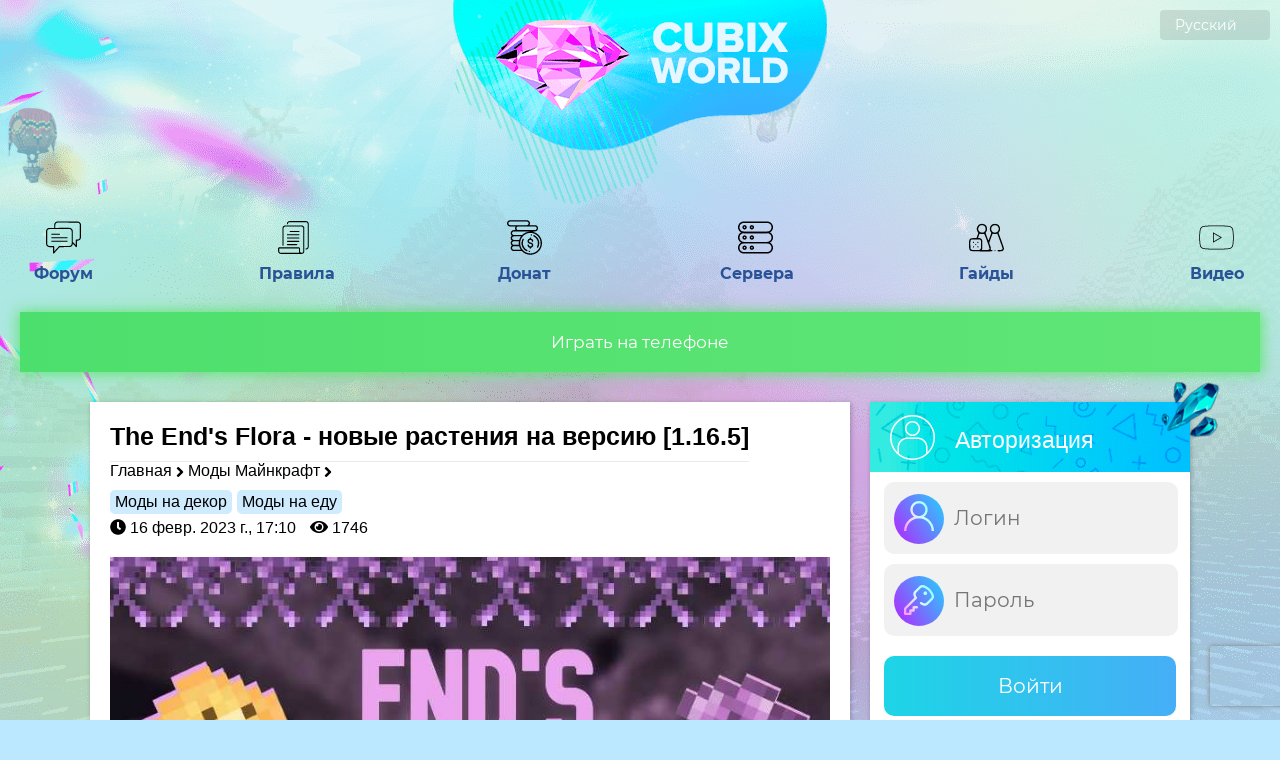

--- FILE ---
content_type: text/html; charset=utf-8
request_url: https://cubixworld.net/mods/mod/the-ends-flora
body_size: 87297
content:
<!doctype html>
<html data-n-head-ssr lang="ru" data-n-head="%7B%22lang%22:%7B%22ssr%22:%22ru%22%7D%7D">
  <head >
    <title>The End&#x27;s Flora [1.16.5] мод Майнкрафт - CubixWorld.net</title><meta data-n-head="ssr" charset="utf-8"><meta data-n-head="ssr" name="theme-color" content="#9CC2CE"><meta data-n-head="ssr" name="viewport" content="width=device-width, initial-scale=1.0, maximum-scale=5.0"><meta data-n-head="ssr" name="theme-color" content="#fff"><meta data-n-head="ssr" name="apple-mobile-web-app-status-bar-style" content="black-translucent"><meta data-n-head="ssr" name="apple-mobile-web-app-capable" content="yes"><meta data-n-head="ssr" data-hid="charset" charset="utf-8"><meta data-n-head="ssr" data-hid="mobile-web-app-capable" name="mobile-web-app-capable" content="yes"><meta data-n-head="ssr" data-hid="apple-mobile-web-app-title" name="apple-mobile-web-app-title" content="CubixWorld - Сервера Майнкрафт с модами"><meta data-n-head="ssr" data-hid="og:type" name="og:type" property="og:type" content="website"><meta data-n-head="ssr" data-hid="og:title" name="og:title" property="og:title" content="CubixWorld - Сервера Майнкрафт с модами"><meta data-n-head="ssr" data-hid="og:site_name" name="og:site_name" property="og:site_name" content="CubixWorld - Сервера Майнкрафт с модами"><meta data-n-head="ssr" data-hid="description" name="description" content="Мод, который добавляет новые растения и связанные с ними предметы в конечное измерение, каждое из которых имеет что-то особенное."><meta data-n-head="ssr" data-hid="keywords" name="keywords" content="The End&#x27;s Flora,[1.16.5],мод,minecraft,майнкрафт,скачать,бесплатно,моды"><meta data-n-head="ssr" data-hid="i18n-og" property="og:locale" content="ru"><meta data-n-head="ssr" data-hid="i18n-og-alt-uk" property="og:locale:alternate" content="uk"><link data-n-head="ssr" rel="icon" type="image/x-icon" href="/favicon.ico"><link data-n-head="ssr" href="https://cdn.jsdelivr.net/npm/yandex-metrica-watch/tag.js" rel="preload" as="script"><link data-n-head="ssr" data-hid="shortcut-icon" rel="shortcut icon" href="/_nuxt/icons/icon_64x64.cc3165.png"><link data-n-head="ssr" data-hid="apple-touch-icon" rel="apple-touch-icon" href="/_nuxt/icons/icon_512x512.cc3165.png" sizes="512x512"><link data-n-head="ssr" rel="manifest" href="/_nuxt/manifest.cd0f47cf.webmanifest" data-hid="manifest"><link data-n-head="ssr" data-hid="i18n-alt-uk" rel="alternate" href="https://cubixworld.net/uk/mods/mod/the-ends-flora" hreflang="uk"><link data-n-head="ssr" data-hid="i18n-alt-ru" rel="alternate" href="https://cubixworld.net/mods/mod/the-ends-flora" hreflang="ru"><link data-n-head="ssr" data-hid="i18n-xd" rel="alternate" href="https://cubixworld.net/mods/mod/the-ends-flora" hreflang="x-default"><link data-n-head="ssr" data-hid="i18n-can" rel="canonical" href="https://cubixworld.net/mods/mod/the-ends-flora"><script data-n-head="ssr" src="https://www.googletagmanager.com/gtag/js?id=G-Z4MF5E4BBR" async defer></script><script data-n-head="ssr" src="/scripts/ga.js" async defer></script><noscript data-n-head="ssr" data-hid="305080c9"><style></style></noscript><link rel="preload" href="/_nuxt/4c584e4.js" as="script"><link rel="preload" href="/_nuxt/249269f.js" as="script"><link rel="preload" href="/_nuxt/e80b2fd.js" as="script"><link rel="preload" href="/_nuxt/669ba57.js" as="script"><link rel="preload" href="/_nuxt/448673c.js" as="script"><link rel="preload" href="/_nuxt/d5452be.js" as="script"><link rel="preload" href="/_nuxt/eb7bd7d.js" as="script"><style data-vue-ssr-id="5764bbd8:0 42e610a2:0 6fe10b70:0 514e78d0:0 0667d9c0:0 6d2b5fdc:0 1ff4c59c:0 6095d84e:0 c8a8ec92:0 f4d540c2:0 2fd285a0:0 36ec807c:0 952470b8:0 4f580442:0 bd25ec8c:0 34f6ec6a:0 b7b4b23a:0 76e167ed:0 324afee6:0 1ea38f46:0 62a131f6:0 40b24db9:0 5e70adf7:0 2df85f00:0 61a76f0d:0 b74c2678:0 713f2c79:0 d1eecf2e:0 438515ac:0">.svg-inline--fa,svg:not(:root).svg-inline--fa{overflow:visible}.svg-inline--fa{display:inline-block;font-size:inherit;height:1em;vertical-align:-.125em}.svg-inline--fa.fa-lg{vertical-align:-.225em}.svg-inline--fa.fa-w-1{width:.0625em}.svg-inline--fa.fa-w-2{width:.125em}.svg-inline--fa.fa-w-3{width:.1875em}.svg-inline--fa.fa-w-4{width:.25em}.svg-inline--fa.fa-w-5{width:.3125em}.svg-inline--fa.fa-w-6{width:.375em}.svg-inline--fa.fa-w-7{width:.4375em}.svg-inline--fa.fa-w-8{width:.5em}.svg-inline--fa.fa-w-9{width:.5625em}.svg-inline--fa.fa-w-10{width:.625em}.svg-inline--fa.fa-w-11{width:.6875em}.svg-inline--fa.fa-w-12{width:.75em}.svg-inline--fa.fa-w-13{width:.8125em}.svg-inline--fa.fa-w-14{width:.875em}.svg-inline--fa.fa-w-15{width:.9375em}.svg-inline--fa.fa-w-16{width:1em}.svg-inline--fa.fa-w-17{width:1.0625em}.svg-inline--fa.fa-w-18{width:1.125em}.svg-inline--fa.fa-w-19{width:1.1875em}.svg-inline--fa.fa-w-20{width:1.25em}.svg-inline--fa.fa-pull-left{margin-right:.3em;width:auto}.svg-inline--fa.fa-pull-right{margin-left:.3em;width:auto}.svg-inline--fa.fa-border{height:1.5em}.svg-inline--fa.fa-li{width:2em}.svg-inline--fa.fa-fw{width:1.25em}.fa-layers svg.svg-inline--fa{bottom:0;left:0;margin:auto;position:absolute;right:0;top:0}.fa-layers{display:inline-block;height:1em;position:relative;text-align:center;vertical-align:-.125em;width:1em}.fa-layers svg.svg-inline--fa{transform-origin:center center}.fa-layers-counter,.fa-layers-text{display:inline-block;position:absolute;text-align:center}.fa-layers-text{left:50%;top:50%;transform:translate(-50%,-50%);transform-origin:center center}.fa-layers-counter{background-color:#ff253a;border-radius:1em;box-sizing:border-box;color:#fff;height:1.5em;line-height:1;max-width:5em;min-width:1.5em;overflow:hidden;padding:.25em;right:0;text-overflow:ellipsis;top:0;transform:scale(.25);transform-origin:top right}.fa-layers-bottom-right{bottom:0;right:0;top:auto;transform:scale(.25);transform-origin:bottom right}.fa-layers-bottom-left{bottom:0;left:0;right:auto;top:auto;transform:scale(.25);transform-origin:bottom left}.fa-layers-top-right{right:0;top:0;transform:scale(.25);transform-origin:top right}.fa-layers-top-left{left:0;right:auto;top:0;transform:scale(.25);transform-origin:top left}.fa-lg{font-size:1.33333em;line-height:.75em;vertical-align:-.0667em}.fa-xs{font-size:.75em}.fa-sm{font-size:.875em}.fa-1x{font-size:1em}.fa-2x{font-size:2em}.fa-3x{font-size:3em}.fa-4x{font-size:4em}.fa-5x{font-size:5em}.fa-6x{font-size:6em}.fa-7x{font-size:7em}.fa-8x{font-size:8em}.fa-9x{font-size:9em}.fa-10x{font-size:10em}.fa-fw{text-align:center;width:1.25em}.fa-ul{list-style-type:none;margin-left:2.5em;padding-left:0}.fa-ul>li{position:relative}.fa-li{left:-2em;position:absolute;text-align:center;width:2em;line-height:inherit}.fa-border{border:.08em solid #eee;border-radius:.1em;padding:.2em .25em .15em}.fa-pull-left{float:left}.fa-pull-right{float:right}.fa.fa-pull-left,.fab.fa-pull-left,.fal.fa-pull-left,.far.fa-pull-left,.fas.fa-pull-left{margin-right:.3em}.fa.fa-pull-right,.fab.fa-pull-right,.fal.fa-pull-right,.far.fa-pull-right,.fas.fa-pull-right{margin-left:.3em}.fa-spin{-webkit-animation:fa-spin 2s linear infinite;animation:fa-spin 2s linear infinite}.fa-pulse{-webkit-animation:fa-spin 1s steps(8) infinite;animation:fa-spin 1s steps(8) infinite}@-webkit-keyframes fa-spin{0%{transform:rotate(0deg)}to{transform:rotate(1turn)}}@keyframes fa-spin{0%{transform:rotate(0deg)}to{transform:rotate(1turn)}}.fa-rotate-90{-ms-filter:"progid:DXImageTransform.Microsoft.BasicImage(rotation=1)";transform:rotate(90deg)}.fa-rotate-180{-ms-filter:"progid:DXImageTransform.Microsoft.BasicImage(rotation=2)";transform:rotate(180deg)}.fa-rotate-270{-ms-filter:"progid:DXImageTransform.Microsoft.BasicImage(rotation=3)";transform:rotate(270deg)}.fa-flip-horizontal{-ms-filter:"progid:DXImageTransform.Microsoft.BasicImage(rotation=0, mirror=1)";transform:scaleX(-1)}.fa-flip-vertical{transform:scaleY(-1)}.fa-flip-both,.fa-flip-horizontal.fa-flip-vertical,.fa-flip-vertical{-ms-filter:"progid:DXImageTransform.Microsoft.BasicImage(rotation=2, mirror=1)"}.fa-flip-both,.fa-flip-horizontal.fa-flip-vertical{transform:scale(-1)}:root .fa-flip-both,:root .fa-flip-horizontal,:root .fa-flip-vertical,:root .fa-rotate-90,:root .fa-rotate-180,:root .fa-rotate-270{filter:none}.fa-stack{display:inline-block;height:2em;position:relative;width:2.5em}.fa-stack-1x,.fa-stack-2x{bottom:0;left:0;margin:auto;position:absolute;right:0;top:0}.svg-inline--fa.fa-stack-1x{height:1em;width:1.25em}.svg-inline--fa.fa-stack-2x{height:2em;width:2.5em}.fa-inverse{color:#fff}.sr-only{border:0;clip:rect(0,0,0,0);height:1px;margin:-1px;overflow:hidden;padding:0;position:absolute;width:1px}.sr-only-focusable:active,.sr-only-focusable:focus{clip:auto;height:auto;margin:0;overflow:visible;position:static;width:auto}.svg-inline--fa .fa-primary{fill:currentColor;fill:var(--fa-primary-color,currentColor);opacity:1;opacity:var(--fa-primary-opacity,1)}.svg-inline--fa .fa-secondary{fill:currentColor;fill:var(--fa-secondary-color,currentColor)}.svg-inline--fa .fa-secondary,.svg-inline--fa.fa-swap-opacity .fa-primary{opacity:.4;opacity:var(--fa-secondary-opacity,.4)}.svg-inline--fa.fa-swap-opacity .fa-secondary{opacity:1;opacity:var(--fa-primary-opacity,1)}.svg-inline--fa mask .fa-primary,.svg-inline--fa mask .fa-secondary{fill:#000}.fad.fa-inverse{color:#fff}
::-webkit-scrollbar{width:10px}::-webkit-scrollbar-track{background:#e1fdff}::-webkit-scrollbar-thumb{background:#00c3ff}::-webkit-scrollbar-thumb:hover{background:#0389f7}body{padding:0;margin:0;background:#bce8ff url(/_nuxt/img/pattern.e9c1ea2.png) repeat;background-size:100%;font-weight:400;height:100%;width:100%}body,button,input{font-family:"Montserrat",Arial}a{text-decoration:none;color:#000}.noselect{-webkit-touch-callout:none;-webkit-user-select:none;-moz-user-select:none;-ms-user-select:none;user-select:none}.whiteIcon{filter:invert(1)}.page{margin-top:-1000px}.block{display:inline-block;margin-top:30px;background:#fff;overflow:hidden;box-shadow:1px 1px 5px 0 rgba(0,0,0,.25)}.block:first-child{margin-top:0}.snow_block{position:absolute;margin-top:-40px;margin-left:-7px}.block .head{width:100%;height:70px;background:url(/_nuxt/img/block_head.088a3f4.png) repeat;background-size:cover}.block .head img{width:45px;height:45px;margin-top:13px;margin-left:20px;float:left;pointer-events:none}.block .head .rightIcon{float:right}.block .head .cristall{position:absolute;margin-left:-30px;margin-top:-21px;width:60px;height:57px}.block .head .name{margin-top:25px;color:#fff;font-size:23px;float:left;margin-left:20px}.whitePage{background:#fff;width:100%;box-shadow:1px 1px 5px 0 rgba(0,0,0,.25)}.bird_flying{width:145px;height:66px;position:absolute;background:url(/_nuxt/img/bird.a7d7c9e.png) no-repeat;right:70px;top:60px}.balloon{width:54px;height:77px;background:url(/_nuxt/img/balloon.22aff56.png) no-repeat;left:70px;top:35px;-webkit-animation:bird-circular 15s linear infinite;animation:bird-circular 15s linear infinite}.balloon,.block1{position:absolute}.block1{width:272px;height:258px;right:40px;top:400px;-webkit-animation:levitate 15s infinite;animation:levitate 15s infinite;background:url(/_nuxt/img/block2.1c4d636.png) no-repeat}.block2{width:137px;height:104px;left:50px;top:250px;position:absolute;-webkit-animation:bird-circular 20s linear infinite;animation:bird-circular 20s linear infinite;background:url(/_nuxt/img/bee.e6c9a66.png) no-repeat}@media (max-width:1700px){.block1{right:0}.block2{left:-50px}}@media (max-width:1600px){.bird_flying,.block1,.block2{display:none}}@media (max-width:1400px){.balloon{left:10px;top:100px}}@-webkit-keyframes levitate{0%{transform:translate(0)}60%{transform:translateY(20px)}to{transform:translate(0)}}@keyframes levitate{0%{transform:translate(0)}60%{transform:translateY(20px)}to{transform:translate(0)}}@-webkit-keyframes bird-circular{0%{transform:rotate(1turn) translateX(10px) rotate(-1turn)}to{transform:rotate(0) translateX(10px) rotate(0)}}@keyframes bird-circular{0%{transform:rotate(1turn) translateX(10px) rotate(-1turn)}to{transform:rotate(0) translateX(10px) rotate(0)}}@-webkit-keyframes animationFrames{0%{transform:translate(0) scaleX(1)}31%{transform:translate(-225px,61px) scaleX(1)}to{transform:translate(-225px,61px) scaleX(1)}}@keyframes animationFrames{0%{transform:translate(0) scaleX(1)}31%{transform:translate(-225px,61px) scaleX(1)}to{transform:translate(-225px,61px) scaleX(1)}}.content{width:1200px;display:inline-block;margin:0 calc(50% - 600px)}.content .left{width:830px;float:left}.content .right{width:335px;float:right}.page_text{width:calc(100% - 80px);text-align:center;display:inline-block;padding:20px 40px;font-size:20px;font-weight:300}.page_text a{color:#0679c5;font-weight:600}.fade-enter-active,.fade-leave-active{transition:opacity .5s}.fade-enter,.fade-leave-to{opacity:0}.backInDown-enter-active,.backInDown-leave-active{-webkit-animation-name:backInDown;animation-name:backInDown;-webkit-animation-duration:.5s;animation-duration:.5s;-webkit-animation-fill-mode:both;animation-fill-mode:both}.backInDown-enter,.backInDown-leave-to{-webkit-animation-name:backOutUp;animation-name:backOutUp;-webkit-animation-duration:.5s;animation-duration:.5s;-webkit-animation-fill-mode:both;animation-fill-mode:both}.slideInDown-enter-active,.slideInDown-leave-active{-webkit-animation-name:slideInDown;animation-name:slideInDown;-webkit-animation-duration:.3s;animation-duration:.3s;-webkit-animation-fill-mode:both;animation-fill-mode:both}.slideInDown-enter,.slideInDown-leave-to{-webkit-animation-name:slideInUp;animation-name:slideInUp;-webkit-animation-duration:.3s;animation-duration:.3s;-webkit-animation-fill-mode:both;animation-fill-mode:both}.slide-fadeBott-enter-active{transition:all .1s ease}.slide-fadeBott-leave-active{transition:all .2s cubic-bezier(1,.5,.8,1)}.slide-fadeBott-enter,.slide-fadeBott-leave-to{transform:translateY(10px);opacity:0}.loading_icon_button{width:40px;-webkit-animation-name:spin;animation-name:spin;-webkit-animation-duration:4s;animation-duration:4s;-webkit-animation-iteration-count:infinite;animation-iteration-count:infinite;-webkit-animation-timing-function:linear;animation-timing-function:linear}@-webkit-keyframes spin{0%{-webkit-transform:rotate(0deg)}to{-webkit-transform:rotate(1turn)}}@-webkit-keyframes backInDown{0%{transform:translateY(-50px) scale(.7);opacity:.7}80%{transform:translateY(0) scale(.7);opacity:.7}to{transform:scale(1);opacity:1}}@keyframes backInDown{0%{transform:translateY(-50px) scale(.7);opacity:.7}80%{transform:translateY(0) scale(.7);opacity:.7}to{transform:scale(1);opacity:1}}@-webkit-keyframes backOutUp{0%{transform:scale(1);opacity:1}20%{transform:translateY(0) scale(.7);opacity:.7}to{transform:translateY(-50px) scale(.7);opacity:.7}}@keyframes backOutUp{0%{transform:scale(1);opacity:1}20%{transform:translateY(0) scale(.7);opacity:.7}to{transform:translateY(-50px) scale(.7);opacity:.7}}@-webkit-keyframes slideInDown{0%{transform:translate3d(0,-40px,0);visibility:visible}to{transform:translateZ(0)}}@keyframes slideInDown{0%{transform:translate3d(0,-40px,0);visibility:visible}to{transform:translateZ(0)}}@-webkit-keyframes slideInUp{0%{opacity:1}to{opacity:0;transform:translate3d(0,-100px,0)}}@keyframes slideInUp{0%{opacity:1}to{opacity:0;transform:translate3d(0,-100px,0)}}.user_group{padding:0 3px;border-radius:4px;display:table;font-size:16px;float:left;margin-left:5px;margin-top:2px}.user_color{background:#b0b0b0;color:#f0fff0}.editor_color{background:#82b194;color:#f0fff0}.helper_color{background:#50f150;color:#f0fff0}.mlmoder_color,.moder_color,.stmoder_color{background:#00b000;color:#f0fff0}.admin_color,.mladmin_color,.stadmin_color{background:#ff5858;color:#f0fff0}.gladmin_color{background:#ff7944;color:#f0fff0}.curator_color{background:#b10000;color:#f0fff0}.media_color{background:#ff6344;color:#f0fff0}.techadmin_color{background-color:#fbda61;background-image:linear-gradient(270deg,#fbda61,#ff5acd);color:#f0fff0}.owner_color{background-color:#08aeea;background-image:linear-gradient(90deg,#08aeea,#2af5ec);color:#f0fff0}.team_tag_color{background:#91ff5d;color:#414141;padding:0 3px}.donate_tag_color{background:#f6ffa9;color:#414141;padding:0 3px}.donate_tag_color img{width:16px;vertical-align:text-top}.blogger_color{background-color:#ea0884;background-image:linear-gradient(90deg,#fd1394,#f00000);color:#f0fff0}.onlineStream{-webkit-animation:pulse 2s ease-in-out infinite;animation:pulse 2s ease-in-out infinite}@-webkit-keyframes pulse{0%{transform:scale(1.1)}50%{transform:scale(1)}to{transform:scale(1.1)}}@keyframes pulse{0%{transform:scale(1.1)}50%{transform:scale(1)}to{transform:scale(1.1)}}@media (max-width:1280px){.content{width:1100px!important;display:inline-block;margin:0 calc(50% - 550px)!important}.content .left{width:760px!important}.content .right{width:320px!important}}@media (max-width:1150px){.content{width:calc(100% - 200px)!important;display:inline-block;margin:0 100px!important}.content .left,.content .right{width:100%!important}.content .right{margin-top:30px}}@media (max-width:1000px){.content{width:calc(100% - 10px)!important;display:inline-block;margin:0 5px!important}}.cryst{width:25px;height:25px;vertical-align:middle}

.tooltip{display:block!important;z-index:10000}.tooltip .tooltip-inner{background:#000;color:#fff;border-radius:16px;padding:5px 10px 4px}.tooltip .tooltip-arrow{width:0;height:0;border-style:solid;position:absolute;margin:5px;border-color:#000;z-index:1}.tooltip[x-placement^=top]{margin-bottom:5px}.tooltip[x-placement^=top] .tooltip-arrow{border-width:5px 5px 0;border-left-color:transparent!important;border-right-color:transparent!important;border-bottom-color:transparent!important;bottom:-5px;left:calc(50% - 5px);margin-top:0;margin-bottom:0}.tooltip[x-placement^=bottom]{margin-top:5px}.tooltip[x-placement^=bottom] .tooltip-arrow{border-width:0 5px 5px;border-left-color:transparent!important;border-right-color:transparent!important;border-top-color:transparent!important;top:-5px;left:calc(50% - 5px);margin-top:0;margin-bottom:0}.tooltip[x-placement^=right]{margin-left:5px}.tooltip[x-placement^=right] .tooltip-arrow{border-width:5px 5px 5px 0;border-left-color:transparent!important;border-top-color:transparent!important;border-bottom-color:transparent!important;left:-5px;top:calc(50% - 5px);margin-left:0;margin-right:0}.tooltip[x-placement^=left]{margin-right:5px}.tooltip[x-placement^=left] .tooltip-arrow{border-width:5px 0 5px 5px;border-top-color:transparent!important;border-right-color:transparent!important;border-bottom-color:transparent!important;right:-5px;top:calc(50% - 5px);margin-left:0;margin-right:0}.tooltip.popover .popover-inner{background:#f9f9f9;color:#000;padding:24px;border-radius:5px;box-shadow:0 5px 30px rgba(black,.1)}.tooltip.popover .popover-arrow{border-color:#f9f9f9}.tooltip[aria-hidden=true]{visibility:hidden;opacity:0;transition:opacity .15s,visibility .15s}.tooltip[aria-hidden=false]{visibility:visible;opacity:1;transition:opacity .15s}
[data-aos][data-aos][data-aos-duration="50"],body[data-aos-duration="50"] [data-aos]{transition-duration:50ms}[data-aos][data-aos][data-aos-delay="50"],body[data-aos-delay="50"] [data-aos]{transition-delay:0}[data-aos][data-aos][data-aos-delay="50"].aos-animate,body[data-aos-delay="50"] [data-aos].aos-animate{transition-delay:50ms}[data-aos][data-aos][data-aos-duration="100"],body[data-aos-duration="100"] [data-aos]{transition-duration:.1s}[data-aos][data-aos][data-aos-delay="100"],body[data-aos-delay="100"] [data-aos]{transition-delay:0}[data-aos][data-aos][data-aos-delay="100"].aos-animate,body[data-aos-delay="100"] [data-aos].aos-animate{transition-delay:.1s}[data-aos][data-aos][data-aos-duration="150"],body[data-aos-duration="150"] [data-aos]{transition-duration:.15s}[data-aos][data-aos][data-aos-delay="150"],body[data-aos-delay="150"] [data-aos]{transition-delay:0}[data-aos][data-aos][data-aos-delay="150"].aos-animate,body[data-aos-delay="150"] [data-aos].aos-animate{transition-delay:.15s}[data-aos][data-aos][data-aos-duration="200"],body[data-aos-duration="200"] [data-aos]{transition-duration:.2s}[data-aos][data-aos][data-aos-delay="200"],body[data-aos-delay="200"] [data-aos]{transition-delay:0}[data-aos][data-aos][data-aos-delay="200"].aos-animate,body[data-aos-delay="200"] [data-aos].aos-animate{transition-delay:.2s}[data-aos][data-aos][data-aos-duration="250"],body[data-aos-duration="250"] [data-aos]{transition-duration:.25s}[data-aos][data-aos][data-aos-delay="250"],body[data-aos-delay="250"] [data-aos]{transition-delay:0}[data-aos][data-aos][data-aos-delay="250"].aos-animate,body[data-aos-delay="250"] [data-aos].aos-animate{transition-delay:.25s}[data-aos][data-aos][data-aos-duration="300"],body[data-aos-duration="300"] [data-aos]{transition-duration:.3s}[data-aos][data-aos][data-aos-delay="300"],body[data-aos-delay="300"] [data-aos]{transition-delay:0}[data-aos][data-aos][data-aos-delay="300"].aos-animate,body[data-aos-delay="300"] [data-aos].aos-animate{transition-delay:.3s}[data-aos][data-aos][data-aos-duration="350"],body[data-aos-duration="350"] [data-aos]{transition-duration:.35s}[data-aos][data-aos][data-aos-delay="350"],body[data-aos-delay="350"] [data-aos]{transition-delay:0}[data-aos][data-aos][data-aos-delay="350"].aos-animate,body[data-aos-delay="350"] [data-aos].aos-animate{transition-delay:.35s}[data-aos][data-aos][data-aos-duration="400"],body[data-aos-duration="400"] [data-aos]{transition-duration:.4s}[data-aos][data-aos][data-aos-delay="400"],body[data-aos-delay="400"] [data-aos]{transition-delay:0}[data-aos][data-aos][data-aos-delay="400"].aos-animate,body[data-aos-delay="400"] [data-aos].aos-animate{transition-delay:.4s}[data-aos][data-aos][data-aos-duration="450"],body[data-aos-duration="450"] [data-aos]{transition-duration:.45s}[data-aos][data-aos][data-aos-delay="450"],body[data-aos-delay="450"] [data-aos]{transition-delay:0}[data-aos][data-aos][data-aos-delay="450"].aos-animate,body[data-aos-delay="450"] [data-aos].aos-animate{transition-delay:.45s}[data-aos][data-aos][data-aos-duration="500"],body[data-aos-duration="500"] [data-aos]{transition-duration:.5s}[data-aos][data-aos][data-aos-delay="500"],body[data-aos-delay="500"] [data-aos]{transition-delay:0}[data-aos][data-aos][data-aos-delay="500"].aos-animate,body[data-aos-delay="500"] [data-aos].aos-animate{transition-delay:.5s}[data-aos][data-aos][data-aos-duration="550"],body[data-aos-duration="550"] [data-aos]{transition-duration:.55s}[data-aos][data-aos][data-aos-delay="550"],body[data-aos-delay="550"] [data-aos]{transition-delay:0}[data-aos][data-aos][data-aos-delay="550"].aos-animate,body[data-aos-delay="550"] [data-aos].aos-animate{transition-delay:.55s}[data-aos][data-aos][data-aos-duration="600"],body[data-aos-duration="600"] [data-aos]{transition-duration:.6s}[data-aos][data-aos][data-aos-delay="600"],body[data-aos-delay="600"] [data-aos]{transition-delay:0}[data-aos][data-aos][data-aos-delay="600"].aos-animate,body[data-aos-delay="600"] [data-aos].aos-animate{transition-delay:.6s}[data-aos][data-aos][data-aos-duration="650"],body[data-aos-duration="650"] [data-aos]{transition-duration:.65s}[data-aos][data-aos][data-aos-delay="650"],body[data-aos-delay="650"] [data-aos]{transition-delay:0}[data-aos][data-aos][data-aos-delay="650"].aos-animate,body[data-aos-delay="650"] [data-aos].aos-animate{transition-delay:.65s}[data-aos][data-aos][data-aos-duration="700"],body[data-aos-duration="700"] [data-aos]{transition-duration:.7s}[data-aos][data-aos][data-aos-delay="700"],body[data-aos-delay="700"] [data-aos]{transition-delay:0}[data-aos][data-aos][data-aos-delay="700"].aos-animate,body[data-aos-delay="700"] [data-aos].aos-animate{transition-delay:.7s}[data-aos][data-aos][data-aos-duration="750"],body[data-aos-duration="750"] [data-aos]{transition-duration:.75s}[data-aos][data-aos][data-aos-delay="750"],body[data-aos-delay="750"] [data-aos]{transition-delay:0}[data-aos][data-aos][data-aos-delay="750"].aos-animate,body[data-aos-delay="750"] [data-aos].aos-animate{transition-delay:.75s}[data-aos][data-aos][data-aos-duration="800"],body[data-aos-duration="800"] [data-aos]{transition-duration:.8s}[data-aos][data-aos][data-aos-delay="800"],body[data-aos-delay="800"] [data-aos]{transition-delay:0}[data-aos][data-aos][data-aos-delay="800"].aos-animate,body[data-aos-delay="800"] [data-aos].aos-animate{transition-delay:.8s}[data-aos][data-aos][data-aos-duration="850"],body[data-aos-duration="850"] [data-aos]{transition-duration:.85s}[data-aos][data-aos][data-aos-delay="850"],body[data-aos-delay="850"] [data-aos]{transition-delay:0}[data-aos][data-aos][data-aos-delay="850"].aos-animate,body[data-aos-delay="850"] [data-aos].aos-animate{transition-delay:.85s}[data-aos][data-aos][data-aos-duration="900"],body[data-aos-duration="900"] [data-aos]{transition-duration:.9s}[data-aos][data-aos][data-aos-delay="900"],body[data-aos-delay="900"] [data-aos]{transition-delay:0}[data-aos][data-aos][data-aos-delay="900"].aos-animate,body[data-aos-delay="900"] [data-aos].aos-animate{transition-delay:.9s}[data-aos][data-aos][data-aos-duration="950"],body[data-aos-duration="950"] [data-aos]{transition-duration:.95s}[data-aos][data-aos][data-aos-delay="950"],body[data-aos-delay="950"] [data-aos]{transition-delay:0}[data-aos][data-aos][data-aos-delay="950"].aos-animate,body[data-aos-delay="950"] [data-aos].aos-animate{transition-delay:.95s}[data-aos][data-aos][data-aos-duration="1000"],body[data-aos-duration="1000"] [data-aos]{transition-duration:1s}[data-aos][data-aos][data-aos-delay="1000"],body[data-aos-delay="1000"] [data-aos]{transition-delay:0}[data-aos][data-aos][data-aos-delay="1000"].aos-animate,body[data-aos-delay="1000"] [data-aos].aos-animate{transition-delay:1s}[data-aos][data-aos][data-aos-duration="1050"],body[data-aos-duration="1050"] [data-aos]{transition-duration:1.05s}[data-aos][data-aos][data-aos-delay="1050"],body[data-aos-delay="1050"] [data-aos]{transition-delay:0}[data-aos][data-aos][data-aos-delay="1050"].aos-animate,body[data-aos-delay="1050"] [data-aos].aos-animate{transition-delay:1.05s}[data-aos][data-aos][data-aos-duration="1100"],body[data-aos-duration="1100"] [data-aos]{transition-duration:1.1s}[data-aos][data-aos][data-aos-delay="1100"],body[data-aos-delay="1100"] [data-aos]{transition-delay:0}[data-aos][data-aos][data-aos-delay="1100"].aos-animate,body[data-aos-delay="1100"] [data-aos].aos-animate{transition-delay:1.1s}[data-aos][data-aos][data-aos-duration="1150"],body[data-aos-duration="1150"] [data-aos]{transition-duration:1.15s}[data-aos][data-aos][data-aos-delay="1150"],body[data-aos-delay="1150"] [data-aos]{transition-delay:0}[data-aos][data-aos][data-aos-delay="1150"].aos-animate,body[data-aos-delay="1150"] [data-aos].aos-animate{transition-delay:1.15s}[data-aos][data-aos][data-aos-duration="1200"],body[data-aos-duration="1200"] [data-aos]{transition-duration:1.2s}[data-aos][data-aos][data-aos-delay="1200"],body[data-aos-delay="1200"] [data-aos]{transition-delay:0}[data-aos][data-aos][data-aos-delay="1200"].aos-animate,body[data-aos-delay="1200"] [data-aos].aos-animate{transition-delay:1.2s}[data-aos][data-aos][data-aos-duration="1250"],body[data-aos-duration="1250"] [data-aos]{transition-duration:1.25s}[data-aos][data-aos][data-aos-delay="1250"],body[data-aos-delay="1250"] [data-aos]{transition-delay:0}[data-aos][data-aos][data-aos-delay="1250"].aos-animate,body[data-aos-delay="1250"] [data-aos].aos-animate{transition-delay:1.25s}[data-aos][data-aos][data-aos-duration="1300"],body[data-aos-duration="1300"] [data-aos]{transition-duration:1.3s}[data-aos][data-aos][data-aos-delay="1300"],body[data-aos-delay="1300"] [data-aos]{transition-delay:0}[data-aos][data-aos][data-aos-delay="1300"].aos-animate,body[data-aos-delay="1300"] [data-aos].aos-animate{transition-delay:1.3s}[data-aos][data-aos][data-aos-duration="1350"],body[data-aos-duration="1350"] [data-aos]{transition-duration:1.35s}[data-aos][data-aos][data-aos-delay="1350"],body[data-aos-delay="1350"] [data-aos]{transition-delay:0}[data-aos][data-aos][data-aos-delay="1350"].aos-animate,body[data-aos-delay="1350"] [data-aos].aos-animate{transition-delay:1.35s}[data-aos][data-aos][data-aos-duration="1400"],body[data-aos-duration="1400"] [data-aos]{transition-duration:1.4s}[data-aos][data-aos][data-aos-delay="1400"],body[data-aos-delay="1400"] [data-aos]{transition-delay:0}[data-aos][data-aos][data-aos-delay="1400"].aos-animate,body[data-aos-delay="1400"] [data-aos].aos-animate{transition-delay:1.4s}[data-aos][data-aos][data-aos-duration="1450"],body[data-aos-duration="1450"] [data-aos]{transition-duration:1.45s}[data-aos][data-aos][data-aos-delay="1450"],body[data-aos-delay="1450"] [data-aos]{transition-delay:0}[data-aos][data-aos][data-aos-delay="1450"].aos-animate,body[data-aos-delay="1450"] [data-aos].aos-animate{transition-delay:1.45s}[data-aos][data-aos][data-aos-duration="1500"],body[data-aos-duration="1500"] [data-aos]{transition-duration:1.5s}[data-aos][data-aos][data-aos-delay="1500"],body[data-aos-delay="1500"] [data-aos]{transition-delay:0}[data-aos][data-aos][data-aos-delay="1500"].aos-animate,body[data-aos-delay="1500"] [data-aos].aos-animate{transition-delay:1.5s}[data-aos][data-aos][data-aos-duration="1550"],body[data-aos-duration="1550"] [data-aos]{transition-duration:1.55s}[data-aos][data-aos][data-aos-delay="1550"],body[data-aos-delay="1550"] [data-aos]{transition-delay:0}[data-aos][data-aos][data-aos-delay="1550"].aos-animate,body[data-aos-delay="1550"] [data-aos].aos-animate{transition-delay:1.55s}[data-aos][data-aos][data-aos-duration="1600"],body[data-aos-duration="1600"] [data-aos]{transition-duration:1.6s}[data-aos][data-aos][data-aos-delay="1600"],body[data-aos-delay="1600"] [data-aos]{transition-delay:0}[data-aos][data-aos][data-aos-delay="1600"].aos-animate,body[data-aos-delay="1600"] [data-aos].aos-animate{transition-delay:1.6s}[data-aos][data-aos][data-aos-duration="1650"],body[data-aos-duration="1650"] [data-aos]{transition-duration:1.65s}[data-aos][data-aos][data-aos-delay="1650"],body[data-aos-delay="1650"] [data-aos]{transition-delay:0}[data-aos][data-aos][data-aos-delay="1650"].aos-animate,body[data-aos-delay="1650"] [data-aos].aos-animate{transition-delay:1.65s}[data-aos][data-aos][data-aos-duration="1700"],body[data-aos-duration="1700"] [data-aos]{transition-duration:1.7s}[data-aos][data-aos][data-aos-delay="1700"],body[data-aos-delay="1700"] [data-aos]{transition-delay:0}[data-aos][data-aos][data-aos-delay="1700"].aos-animate,body[data-aos-delay="1700"] [data-aos].aos-animate{transition-delay:1.7s}[data-aos][data-aos][data-aos-duration="1750"],body[data-aos-duration="1750"] [data-aos]{transition-duration:1.75s}[data-aos][data-aos][data-aos-delay="1750"],body[data-aos-delay="1750"] [data-aos]{transition-delay:0}[data-aos][data-aos][data-aos-delay="1750"].aos-animate,body[data-aos-delay="1750"] [data-aos].aos-animate{transition-delay:1.75s}[data-aos][data-aos][data-aos-duration="1800"],body[data-aos-duration="1800"] [data-aos]{transition-duration:1.8s}[data-aos][data-aos][data-aos-delay="1800"],body[data-aos-delay="1800"] [data-aos]{transition-delay:0}[data-aos][data-aos][data-aos-delay="1800"].aos-animate,body[data-aos-delay="1800"] [data-aos].aos-animate{transition-delay:1.8s}[data-aos][data-aos][data-aos-duration="1850"],body[data-aos-duration="1850"] [data-aos]{transition-duration:1.85s}[data-aos][data-aos][data-aos-delay="1850"],body[data-aos-delay="1850"] [data-aos]{transition-delay:0}[data-aos][data-aos][data-aos-delay="1850"].aos-animate,body[data-aos-delay="1850"] [data-aos].aos-animate{transition-delay:1.85s}[data-aos][data-aos][data-aos-duration="1900"],body[data-aos-duration="1900"] [data-aos]{transition-duration:1.9s}[data-aos][data-aos][data-aos-delay="1900"],body[data-aos-delay="1900"] [data-aos]{transition-delay:0}[data-aos][data-aos][data-aos-delay="1900"].aos-animate,body[data-aos-delay="1900"] [data-aos].aos-animate{transition-delay:1.9s}[data-aos][data-aos][data-aos-duration="1950"],body[data-aos-duration="1950"] [data-aos]{transition-duration:1.95s}[data-aos][data-aos][data-aos-delay="1950"],body[data-aos-delay="1950"] [data-aos]{transition-delay:0}[data-aos][data-aos][data-aos-delay="1950"].aos-animate,body[data-aos-delay="1950"] [data-aos].aos-animate{transition-delay:1.95s}[data-aos][data-aos][data-aos-duration="2000"],body[data-aos-duration="2000"] [data-aos]{transition-duration:2s}[data-aos][data-aos][data-aos-delay="2000"],body[data-aos-delay="2000"] [data-aos]{transition-delay:0}[data-aos][data-aos][data-aos-delay="2000"].aos-animate,body[data-aos-delay="2000"] [data-aos].aos-animate{transition-delay:2s}[data-aos][data-aos][data-aos-duration="2050"],body[data-aos-duration="2050"] [data-aos]{transition-duration:2.05s}[data-aos][data-aos][data-aos-delay="2050"],body[data-aos-delay="2050"] [data-aos]{transition-delay:0}[data-aos][data-aos][data-aos-delay="2050"].aos-animate,body[data-aos-delay="2050"] [data-aos].aos-animate{transition-delay:2.05s}[data-aos][data-aos][data-aos-duration="2100"],body[data-aos-duration="2100"] [data-aos]{transition-duration:2.1s}[data-aos][data-aos][data-aos-delay="2100"],body[data-aos-delay="2100"] [data-aos]{transition-delay:0}[data-aos][data-aos][data-aos-delay="2100"].aos-animate,body[data-aos-delay="2100"] [data-aos].aos-animate{transition-delay:2.1s}[data-aos][data-aos][data-aos-duration="2150"],body[data-aos-duration="2150"] [data-aos]{transition-duration:2.15s}[data-aos][data-aos][data-aos-delay="2150"],body[data-aos-delay="2150"] [data-aos]{transition-delay:0}[data-aos][data-aos][data-aos-delay="2150"].aos-animate,body[data-aos-delay="2150"] [data-aos].aos-animate{transition-delay:2.15s}[data-aos][data-aos][data-aos-duration="2200"],body[data-aos-duration="2200"] [data-aos]{transition-duration:2.2s}[data-aos][data-aos][data-aos-delay="2200"],body[data-aos-delay="2200"] [data-aos]{transition-delay:0}[data-aos][data-aos][data-aos-delay="2200"].aos-animate,body[data-aos-delay="2200"] [data-aos].aos-animate{transition-delay:2.2s}[data-aos][data-aos][data-aos-duration="2250"],body[data-aos-duration="2250"] [data-aos]{transition-duration:2.25s}[data-aos][data-aos][data-aos-delay="2250"],body[data-aos-delay="2250"] [data-aos]{transition-delay:0}[data-aos][data-aos][data-aos-delay="2250"].aos-animate,body[data-aos-delay="2250"] [data-aos].aos-animate{transition-delay:2.25s}[data-aos][data-aos][data-aos-duration="2300"],body[data-aos-duration="2300"] [data-aos]{transition-duration:2.3s}[data-aos][data-aos][data-aos-delay="2300"],body[data-aos-delay="2300"] [data-aos]{transition-delay:0}[data-aos][data-aos][data-aos-delay="2300"].aos-animate,body[data-aos-delay="2300"] [data-aos].aos-animate{transition-delay:2.3s}[data-aos][data-aos][data-aos-duration="2350"],body[data-aos-duration="2350"] [data-aos]{transition-duration:2.35s}[data-aos][data-aos][data-aos-delay="2350"],body[data-aos-delay="2350"] [data-aos]{transition-delay:0}[data-aos][data-aos][data-aos-delay="2350"].aos-animate,body[data-aos-delay="2350"] [data-aos].aos-animate{transition-delay:2.35s}[data-aos][data-aos][data-aos-duration="2400"],body[data-aos-duration="2400"] [data-aos]{transition-duration:2.4s}[data-aos][data-aos][data-aos-delay="2400"],body[data-aos-delay="2400"] [data-aos]{transition-delay:0}[data-aos][data-aos][data-aos-delay="2400"].aos-animate,body[data-aos-delay="2400"] [data-aos].aos-animate{transition-delay:2.4s}[data-aos][data-aos][data-aos-duration="2450"],body[data-aos-duration="2450"] [data-aos]{transition-duration:2.45s}[data-aos][data-aos][data-aos-delay="2450"],body[data-aos-delay="2450"] [data-aos]{transition-delay:0}[data-aos][data-aos][data-aos-delay="2450"].aos-animate,body[data-aos-delay="2450"] [data-aos].aos-animate{transition-delay:2.45s}[data-aos][data-aos][data-aos-duration="2500"],body[data-aos-duration="2500"] [data-aos]{transition-duration:2.5s}[data-aos][data-aos][data-aos-delay="2500"],body[data-aos-delay="2500"] [data-aos]{transition-delay:0}[data-aos][data-aos][data-aos-delay="2500"].aos-animate,body[data-aos-delay="2500"] [data-aos].aos-animate{transition-delay:2.5s}[data-aos][data-aos][data-aos-duration="2550"],body[data-aos-duration="2550"] [data-aos]{transition-duration:2.55s}[data-aos][data-aos][data-aos-delay="2550"],body[data-aos-delay="2550"] [data-aos]{transition-delay:0}[data-aos][data-aos][data-aos-delay="2550"].aos-animate,body[data-aos-delay="2550"] [data-aos].aos-animate{transition-delay:2.55s}[data-aos][data-aos][data-aos-duration="2600"],body[data-aos-duration="2600"] [data-aos]{transition-duration:2.6s}[data-aos][data-aos][data-aos-delay="2600"],body[data-aos-delay="2600"] [data-aos]{transition-delay:0}[data-aos][data-aos][data-aos-delay="2600"].aos-animate,body[data-aos-delay="2600"] [data-aos].aos-animate{transition-delay:2.6s}[data-aos][data-aos][data-aos-duration="2650"],body[data-aos-duration="2650"] [data-aos]{transition-duration:2.65s}[data-aos][data-aos][data-aos-delay="2650"],body[data-aos-delay="2650"] [data-aos]{transition-delay:0}[data-aos][data-aos][data-aos-delay="2650"].aos-animate,body[data-aos-delay="2650"] [data-aos].aos-animate{transition-delay:2.65s}[data-aos][data-aos][data-aos-duration="2700"],body[data-aos-duration="2700"] [data-aos]{transition-duration:2.7s}[data-aos][data-aos][data-aos-delay="2700"],body[data-aos-delay="2700"] [data-aos]{transition-delay:0}[data-aos][data-aos][data-aos-delay="2700"].aos-animate,body[data-aos-delay="2700"] [data-aos].aos-animate{transition-delay:2.7s}[data-aos][data-aos][data-aos-duration="2750"],body[data-aos-duration="2750"] [data-aos]{transition-duration:2.75s}[data-aos][data-aos][data-aos-delay="2750"],body[data-aos-delay="2750"] [data-aos]{transition-delay:0}[data-aos][data-aos][data-aos-delay="2750"].aos-animate,body[data-aos-delay="2750"] [data-aos].aos-animate{transition-delay:2.75s}[data-aos][data-aos][data-aos-duration="2800"],body[data-aos-duration="2800"] [data-aos]{transition-duration:2.8s}[data-aos][data-aos][data-aos-delay="2800"],body[data-aos-delay="2800"] [data-aos]{transition-delay:0}[data-aos][data-aos][data-aos-delay="2800"].aos-animate,body[data-aos-delay="2800"] [data-aos].aos-animate{transition-delay:2.8s}[data-aos][data-aos][data-aos-duration="2850"],body[data-aos-duration="2850"] [data-aos]{transition-duration:2.85s}[data-aos][data-aos][data-aos-delay="2850"],body[data-aos-delay="2850"] [data-aos]{transition-delay:0}[data-aos][data-aos][data-aos-delay="2850"].aos-animate,body[data-aos-delay="2850"] [data-aos].aos-animate{transition-delay:2.85s}[data-aos][data-aos][data-aos-duration="2900"],body[data-aos-duration="2900"] [data-aos]{transition-duration:2.9s}[data-aos][data-aos][data-aos-delay="2900"],body[data-aos-delay="2900"] [data-aos]{transition-delay:0}[data-aos][data-aos][data-aos-delay="2900"].aos-animate,body[data-aos-delay="2900"] [data-aos].aos-animate{transition-delay:2.9s}[data-aos][data-aos][data-aos-duration="2950"],body[data-aos-duration="2950"] [data-aos]{transition-duration:2.95s}[data-aos][data-aos][data-aos-delay="2950"],body[data-aos-delay="2950"] [data-aos]{transition-delay:0}[data-aos][data-aos][data-aos-delay="2950"].aos-animate,body[data-aos-delay="2950"] [data-aos].aos-animate{transition-delay:2.95s}[data-aos][data-aos][data-aos-duration="3000"],body[data-aos-duration="3000"] [data-aos]{transition-duration:3s}[data-aos][data-aos][data-aos-delay="3000"],body[data-aos-delay="3000"] [data-aos]{transition-delay:0}[data-aos][data-aos][data-aos-delay="3000"].aos-animate,body[data-aos-delay="3000"] [data-aos].aos-animate{transition-delay:3s}[data-aos][data-aos][data-aos-easing=linear],body[data-aos-easing=linear] [data-aos]{transition-timing-function:cubic-bezier(.25,.25,.75,.75)}[data-aos][data-aos][data-aos-easing=ease],body[data-aos-easing=ease] [data-aos]{transition-timing-function:ease}[data-aos][data-aos][data-aos-easing=ease-in],body[data-aos-easing=ease-in] [data-aos]{transition-timing-function:ease-in}[data-aos][data-aos][data-aos-easing=ease-out],body[data-aos-easing=ease-out] [data-aos]{transition-timing-function:ease-out}[data-aos][data-aos][data-aos-easing=ease-in-out],body[data-aos-easing=ease-in-out] [data-aos]{transition-timing-function:ease-in-out}[data-aos][data-aos][data-aos-easing=ease-in-back],body[data-aos-easing=ease-in-back] [data-aos]{transition-timing-function:cubic-bezier(.6,-.28,.735,.045)}[data-aos][data-aos][data-aos-easing=ease-out-back],body[data-aos-easing=ease-out-back] [data-aos]{transition-timing-function:cubic-bezier(.175,.885,.32,1.275)}[data-aos][data-aos][data-aos-easing=ease-in-out-back],body[data-aos-easing=ease-in-out-back] [data-aos]{transition-timing-function:cubic-bezier(.68,-.55,.265,1.55)}[data-aos][data-aos][data-aos-easing=ease-in-sine],body[data-aos-easing=ease-in-sine] [data-aos]{transition-timing-function:cubic-bezier(.47,0,.745,.715)}[data-aos][data-aos][data-aos-easing=ease-out-sine],body[data-aos-easing=ease-out-sine] [data-aos]{transition-timing-function:cubic-bezier(.39,.575,.565,1)}[data-aos][data-aos][data-aos-easing=ease-in-out-sine],body[data-aos-easing=ease-in-out-sine] [data-aos]{transition-timing-function:cubic-bezier(.445,.05,.55,.95)}[data-aos][data-aos][data-aos-easing=ease-in-quad],body[data-aos-easing=ease-in-quad] [data-aos]{transition-timing-function:cubic-bezier(.55,.085,.68,.53)}[data-aos][data-aos][data-aos-easing=ease-out-quad],body[data-aos-easing=ease-out-quad] [data-aos]{transition-timing-function:cubic-bezier(.25,.46,.45,.94)}[data-aos][data-aos][data-aos-easing=ease-in-out-quad],body[data-aos-easing=ease-in-out-quad] [data-aos]{transition-timing-function:cubic-bezier(.455,.03,.515,.955)}[data-aos][data-aos][data-aos-easing=ease-in-cubic],body[data-aos-easing=ease-in-cubic] [data-aos]{transition-timing-function:cubic-bezier(.55,.085,.68,.53)}[data-aos][data-aos][data-aos-easing=ease-out-cubic],body[data-aos-easing=ease-out-cubic] [data-aos]{transition-timing-function:cubic-bezier(.25,.46,.45,.94)}[data-aos][data-aos][data-aos-easing=ease-in-out-cubic],body[data-aos-easing=ease-in-out-cubic] [data-aos]{transition-timing-function:cubic-bezier(.455,.03,.515,.955)}[data-aos][data-aos][data-aos-easing=ease-in-quart],body[data-aos-easing=ease-in-quart] [data-aos]{transition-timing-function:cubic-bezier(.55,.085,.68,.53)}[data-aos][data-aos][data-aos-easing=ease-out-quart],body[data-aos-easing=ease-out-quart] [data-aos]{transition-timing-function:cubic-bezier(.25,.46,.45,.94)}[data-aos][data-aos][data-aos-easing=ease-in-out-quart],body[data-aos-easing=ease-in-out-quart] [data-aos]{transition-timing-function:cubic-bezier(.455,.03,.515,.955)}[data-aos^=fade][data-aos^=fade]{opacity:0;transition-property:opacity,transform}[data-aos^=fade][data-aos^=fade].aos-animate{opacity:1;transform:translateZ(0)}[data-aos=fade-up]{transform:translate3d(0,100px,0)}[data-aos=fade-down]{transform:translate3d(0,-100px,0)}[data-aos=fade-right]{transform:translate3d(-100px,0,0)}[data-aos=fade-left]{transform:translate3d(100px,0,0)}[data-aos=fade-up-right]{transform:translate3d(-100px,100px,0)}[data-aos=fade-up-left]{transform:translate3d(100px,100px,0)}[data-aos=fade-down-right]{transform:translate3d(-100px,-100px,0)}[data-aos=fade-down-left]{transform:translate3d(100px,-100px,0)}[data-aos^=zoom][data-aos^=zoom]{opacity:0;transition-property:opacity,transform}[data-aos^=zoom][data-aos^=zoom].aos-animate{opacity:1;transform:translateZ(0) scale(1)}[data-aos=zoom-in]{transform:scale(.6)}[data-aos=zoom-in-up]{transform:translate3d(0,100px,0) scale(.6)}[data-aos=zoom-in-down]{transform:translate3d(0,-100px,0) scale(.6)}[data-aos=zoom-in-right]{transform:translate3d(-100px,0,0) scale(.6)}[data-aos=zoom-in-left]{transform:translate3d(100px,0,0) scale(.6)}[data-aos=zoom-out]{transform:scale(1.2)}[data-aos=zoom-out-up]{transform:translate3d(0,100px,0) scale(1.2)}[data-aos=zoom-out-down]{transform:translate3d(0,-100px,0) scale(1.2)}[data-aos=zoom-out-right]{transform:translate3d(-100px,0,0) scale(1.2)}[data-aos=zoom-out-left]{transform:translate3d(100px,0,0) scale(1.2)}[data-aos^=slide][data-aos^=slide]{transition-property:transform}[data-aos^=slide][data-aos^=slide].aos-animate{transform:translateZ(0)}[data-aos=slide-up]{transform:translate3d(0,100%,0)}[data-aos=slide-down]{transform:translate3d(0,-100%,0)}[data-aos=slide-right]{transform:translate3d(-100%,0,0)}[data-aos=slide-left]{transform:translate3d(100%,0,0)}[data-aos^=flip][data-aos^=flip]{-webkit-backface-visibility:hidden;backface-visibility:hidden;transition-property:transform}[data-aos=flip-left]{transform:perspective(2500px) rotateY(-100deg)}[data-aos=flip-left].aos-animate{transform:perspective(2500px) rotateY(0)}[data-aos=flip-right]{transform:perspective(2500px) rotateY(100deg)}[data-aos=flip-right].aos-animate{transform:perspective(2500px) rotateY(0)}[data-aos=flip-up]{transform:perspective(2500px) rotateX(-100deg)}[data-aos=flip-up].aos-animate{transform:perspective(2500px) rotateX(0)}[data-aos=flip-down]{transform:perspective(2500px) rotateX(100deg)}[data-aos=flip-down].aos-animate{transform:perspective(2500px) rotateX(0)}
.iziToast-capsule{font-size:0;height:0;width:100%;transform:translateZ(0);-webkit-backface-visibility:hidden;backface-visibility:hidden;transition:transform .5s cubic-bezier(.25,.8,.25,1),height .5s cubic-bezier(.25,.8,.25,1)}.iziToast-capsule,.iziToast-capsule *{box-sizing:border-box}.iziToast-overlay{display:block;position:fixed;top:-100px;left:0;right:0;bottom:-100px;z-index:997}.iziToast{display:inline-block;clear:both;position:relative;font-family:"Lato",Tahoma,Arial;font-size:14px;padding:8px 45px 9px 0;background:hsla(0,0%,93.3%,.9);border-color:hsla(0,0%,93.3%,.9);width:100%;pointer-events:all;cursor:default;transform:translateX(0);-webkit-touch-callout:none;-webkit-user-select:none;-moz-user-select:none;-ms-user-select:none;user-select:none;min-height:54px}.iziToast>.iziToast-progressbar{position:absolute;left:0;bottom:0;width:100%;z-index:1;background:hsla(0,0%,100%,.2)}.iziToast>.iziToast-progressbar>div{height:2px;width:100%;background:rgba(0,0,0,.3);border-radius:0 0 3px 3px}.iziToast.iziToast-balloon:before{content:"";position:absolute;right:8px;left:auto;width:0;height:0;top:100%;border-right:0 solid transparent;border-left:15px solid transparent;border-top:10px solid #000;border-top-color:inherit;border-radius:0}.iziToast.iziToast-balloon .iziToast-progressbar{top:0;bottom:auto}.iziToast.iziToast-balloon>div{border-radius:0 0 0 3px}.iziToast>.iziToast-cover{position:absolute;left:0;top:0;bottom:0;height:100%;margin:0;background-size:100%;background-position:50% 50%;background-repeat:no-repeat;background-color:rgba(0,0,0,.1)}.iziToast>.iziToast-close{position:absolute;right:0;top:0;border:0;padding:0;opacity:.6;width:42px;height:100%;background:url("[data-uri]") no-repeat 50% 50%;background-size:8px;cursor:pointer;outline:none}.iziToast>.iziToast-close:hover{opacity:1}.iziToast>.iziToast-body{position:relative;padding:0 0 0 10px;height:auto;min-height:36px;margin:0 0 0 15px;text-align:left}.iziToast>.iziToast-body:after{content:"";display:table;clear:both}.iziToast>.iziToast-body .iziToast-texts{margin:10px 0 0;padding-right:2px;display:inline-block;float:left}.iziToast>.iziToast-body .iziToast-inputs{min-height:19px;float:left;margin:3px -2px}.iziToast>.iziToast-body .iziToast-inputs>input:not([type=checkbox]):not([type=radio]),.iziToast>.iziToast-body .iziToast-inputs>select{position:relative;display:inline-block;margin:2px;border-radius:2px;border:0;padding:4px 7px;font-size:13px;letter-spacing:.02em;background:rgba(0,0,0,.1);color:#000;box-shadow:0 0 0 1px rgba(0,0,0,.2);min-height:26px}.iziToast>.iziToast-body .iziToast-inputs>input:not([type=checkbox]):not([type=radio]):focus,.iziToast>.iziToast-body .iziToast-inputs>select:focus{box-shadow:0 0 0 1px rgba(0,0,0,.6)}.iziToast>.iziToast-body .iziToast-buttons{min-height:17px;float:left;margin:4px -2px}.iziToast>.iziToast-body .iziToast-buttons>a,.iziToast>.iziToast-body .iziToast-buttons>button,.iziToast>.iziToast-body .iziToast-buttons>input:not([type=checkbox]):not([type=radio]){position:relative;display:inline-block;margin:2px;border-radius:2px;border:0;padding:5px 10px;font-size:12px;letter-spacing:.02em;cursor:pointer;background:rgba(0,0,0,.1);color:#000}.iziToast>.iziToast-body .iziToast-buttons>a:hover,.iziToast>.iziToast-body .iziToast-buttons>button:hover,.iziToast>.iziToast-body .iziToast-buttons>input:not([type=checkbox]):not([type=radio]):hover{background:rgba(0,0,0,.2)}.iziToast>.iziToast-body .iziToast-buttons>a:focus,.iziToast>.iziToast-body .iziToast-buttons>button:focus,.iziToast>.iziToast-body .iziToast-buttons>input:not([type=checkbox]):not([type=radio]):focus{box-shadow:0 0 0 1px rgba(0,0,0,.6)}.iziToast>.iziToast-body .iziToast-buttons>a:active,.iziToast>.iziToast-body .iziToast-buttons>button:active,.iziToast>.iziToast-body .iziToast-buttons>input:not([type=checkbox]):not([type=radio]):active{top:1px}.iziToast>.iziToast-body .iziToast-icon{height:100%;position:absolute;left:0;top:50%;display:table;font-size:23px;line-height:24px;margin-top:-12px;color:#000;width:24px;height:24px}.iziToast>.iziToast-body .iziToast-icon.ico-info{background:url("[data-uri]") no-repeat 50% 50%;background-size:85%}.iziToast>.iziToast-body .iziToast-icon.ico-warning{background:url("[data-uri]") no-repeat 50% 50%;background-size:85%}.iziToast>.iziToast-body .iziToast-icon.ico-error{background:url("[data-uri]") no-repeat 50% 50%;background-size:80%}.iziToast>.iziToast-body .iziToast-icon.ico-success{background:url("[data-uri]") no-repeat 50% 50%;background-size:85%}.iziToast>.iziToast-body .iziToast-icon.ico-question{background:url("[data-uri]") no-repeat 50% 50%;background-size:85%}.iziToast>.iziToast-body .iziToast-title{margin:0;color:#000}.iziToast>.iziToast-body .iziToast-message,.iziToast>.iziToast-body .iziToast-title{padding:0;line-height:16px;font-size:14px;text-align:left;float:left;white-space:normal}.iziToast>.iziToast-body .iziToast-message{margin:0 0 10px;color:rgba(0,0,0,.6)}.iziToast.iziToast-animateInside .iziToast-buttons-child,.iziToast.iziToast-animateInside .iziToast-icon,.iziToast.iziToast-animateInside .iziToast-inputs-child,.iziToast.iziToast-animateInside .iziToast-message,.iziToast.iziToast-animateInside .iziToast-title{opacity:0}.iziToast-target{position:relative;width:100%;margin:0 auto}.iziToast-target .iziToast-capsule{overflow:hidden}.iziToast-target .iziToast-capsule:after{visibility:hidden;display:block;font-size:0;content:" ";clear:both;height:0}.iziToast-target .iziToast-capsule .iziToast{width:100%;float:left}.iziToast-wrapper{z-index:99999;position:fixed;width:100%;pointer-events:none;display:flex;flex-direction:column}.iziToast-wrapper .iziToast.iziToast-balloon:before{border-right:0 solid transparent;border-left:15px solid transparent;border-top:10px solid #000;border-top-color:inherit;right:8px;left:auto}.iziToast-wrapper-bottomLeft{left:0;bottom:0;text-align:left}.iziToast-wrapper-bottomLeft .iziToast.iziToast-balloon:before{border-right:15px solid transparent;border-left:0 solid transparent;right:auto;left:8px}.iziToast-wrapper-bottomRight{right:0;bottom:0;text-align:right}.iziToast-wrapper-topLeft{left:0;top:0;text-align:left}.iziToast-wrapper-topLeft .iziToast.iziToast-balloon:before{border-right:15px solid transparent;border-left:0 solid transparent;right:auto;left:8px}.iziToast-wrapper-topRight{top:0;right:0;text-align:right}.iziToast-wrapper-topCenter{top:0;left:0;right:0;text-align:center}.iziToast-wrapper-bottomCenter,.iziToast-wrapper-center{bottom:0;left:0;right:0;text-align:center}.iziToast-wrapper-center{top:0;justify-content:center;flex-flow:column;align-items:center}.iziToast-rtl{direction:rtl;padding:8px 0 9px 45px;font-family:Tahoma,"Lato",Arial}.iziToast-rtl .iziToast-cover{left:auto;right:0}.iziToast-rtl .iziToast-close{right:auto;left:0}.iziToast-rtl .iziToast-body{padding:0 10px 0 0;margin:0 16px 0 0;text-align:right}.iziToast-rtl .iziToast-body .iziToast-buttons,.iziToast-rtl .iziToast-body .iziToast-inputs,.iziToast-rtl .iziToast-body .iziToast-message,.iziToast-rtl .iziToast-body .iziToast-texts,.iziToast-rtl .iziToast-body .iziToast-title{float:right;text-align:right}.iziToast-rtl .iziToast-body .iziToast-icon{left:auto;right:0}@media only screen and (min-width:568px){.iziToast-wrapper{padding:10px 15px}.iziToast{margin:5px 0;border-radius:3px;width:auto}.iziToast:after{content:"";z-index:-1;position:absolute;top:0;left:0;width:100%;height:100%;border-radius:3px;box-shadow:inset 0 -10px 20px -10px rgba(0,0,0,.2),inset 0 0 5px rgba(0,0,0,.1),0 8px 8px -5px rgba(0,0,0,.25)}.iziToast:not(.iziToast-rtl) .iziToast-cover{border-radius:3px 0 0 3px}.iziToast.iziToast-rtl .iziToast-cover{border-radius:0 3px 3px 0}.iziToast.iziToast-color-dark:after{box-shadow:inset 0 -10px 20px -10px hsla(0,0%,100%,.3),0 10px 10px -5px rgba(0,0,0,.25)}.iziToast.iziToast-balloon .iziToast-progressbar{background:transparent}.iziToast.iziToast-balloon:after{box-shadow:0 10px 10px -5px rgba(0,0,0,.25),inset 0 10px 20px -5px rgba(0,0,0,.25)}.iziToast-target .iziToast:after{box-shadow:inset 0 -10px 20px -10px rgba(0,0,0,.2),inset 0 0 5px rgba(0,0,0,.1)}}.iziToast.iziToast-theme-dark{background:#565c70;border-color:#565c70}.iziToast.iziToast-theme-dark .iziToast-title{color:#fff}.iziToast.iziToast-theme-dark .iziToast-message{color:hsla(0,0%,100%,.7);font-weight:300}.iziToast.iziToast-theme-dark .iziToast-close{background:url("[data-uri]") no-repeat 50% 50%;background-size:8px}.iziToast.iziToast-theme-dark .iziToast-icon{color:#fff}.iziToast.iziToast-theme-dark .iziToast-icon.ico-info{background:url("[data-uri]") no-repeat 50% 50%;background-size:85%}.iziToast.iziToast-theme-dark .iziToast-icon.ico-warning{background:url("[data-uri]") no-repeat 50% 50%;background-size:85%}.iziToast.iziToast-theme-dark .iziToast-icon.ico-error{background:url("[data-uri]") no-repeat 50% 50%;background-size:80%}.iziToast.iziToast-theme-dark .iziToast-icon.ico-success{background:url("[data-uri]") no-repeat 50% 50%;background-size:85%}.iziToast.iziToast-theme-dark .iziToast-icon.ico-question{background:url("[data-uri]") no-repeat 50% 50%;background-size:85%}.iziToast.iziToast-theme-dark .iziToast-buttons>a,.iziToast.iziToast-theme-dark .iziToast-buttons>button,.iziToast.iziToast-theme-dark .iziToast-buttons>input{color:#fff;background:hsla(0,0%,100%,.1)}.iziToast.iziToast-theme-dark .iziToast-buttons>a:hover,.iziToast.iziToast-theme-dark .iziToast-buttons>button:hover,.iziToast.iziToast-theme-dark .iziToast-buttons>input:hover{background:hsla(0,0%,100%,.2)}.iziToast.iziToast-theme-dark .iziToast-buttons>a:focus,.iziToast.iziToast-theme-dark .iziToast-buttons>button:focus,.iziToast.iziToast-theme-dark .iziToast-buttons>input:focus{box-shadow:0 0 0 1px hsla(0,0%,100%,.6)}.iziToast.iziToast-color-red{background:rgba(255,175,180,.9);border-color:rgba(255,175,180,.9)}.iziToast.iziToast-color-orange{background:rgba(255,207,165,.9);border-color:rgba(255,207,165,.9)}.iziToast.iziToast-color-yellow{background:rgba(255,249,178,.9);border-color:rgba(255,249,178,.9)}.iziToast.iziToast-color-blue{background:rgba(157,222,255,.9);border-color:rgba(157,222,255,.9)}.iziToast.iziToast-color-green{background:rgba(166,239,184,.9);border-color:rgba(166,239,184,.9)}.iziToast.iziToast-layout2 .iziToast-body .iziToast-message,.iziToast.iziToast-layout2 .iziToast-body .iziToast-texts{width:100%}.iziToast.iziToast-layout3{border-radius:2px}.iziToast.iziToast-layout3:after{display:none}.iziToast.revealIn,.iziToast .revealIn{-webkit-animation:iziT-revealIn 1s cubic-bezier(.25,1.6,.25,1) both;animation:iziT-revealIn 1s cubic-bezier(.25,1.6,.25,1) both}.iziToast.slideIn,.iziToast .slideIn{-webkit-animation:iziT-slideIn 1s cubic-bezier(.16,.81,.32,1) both;animation:iziT-slideIn 1s cubic-bezier(.16,.81,.32,1) both}.iziToast.bounceInLeft{-webkit-animation:iziT-bounceInLeft .7s ease-in-out both;animation:iziT-bounceInLeft .7s ease-in-out both}.iziToast.bounceInRight{-webkit-animation:iziT-bounceInRight .85s ease-in-out both;animation:iziT-bounceInRight .85s ease-in-out both}.iziToast.bounceInDown{-webkit-animation:iziT-bounceInDown .7s ease-in-out both;animation:iziT-bounceInDown .7s ease-in-out both}.iziToast.bounceInUp{-webkit-animation:iziT-bounceInUp .7s ease-in-out both;animation:iziT-bounceInUp .7s ease-in-out both}.iziToast.fadeIn,.iziToast .fadeIn{-webkit-animation:iziT-fadeIn .5s ease both;animation:iziT-fadeIn .5s ease both}.iziToast.fadeInUp{-webkit-animation:iziT-fadeInUp .7s ease both;animation:iziT-fadeInUp .7s ease both}.iziToast.fadeInDown{-webkit-animation:iziT-fadeInDown .7s ease both;animation:iziT-fadeInDown .7s ease both}.iziToast.fadeInLeft{-webkit-animation:iziT-fadeInLeft .85s cubic-bezier(.25,.8,.25,1) both;animation:iziT-fadeInLeft .85s cubic-bezier(.25,.8,.25,1) both}.iziToast.fadeInRight{-webkit-animation:iziT-fadeInRight .85s cubic-bezier(.25,.8,.25,1) both;animation:iziT-fadeInRight .85s cubic-bezier(.25,.8,.25,1) both}.iziToast.flipInX{-webkit-animation:iziT-flipInX .85s cubic-bezier(.35,0,.25,1) both;animation:iziT-flipInX .85s cubic-bezier(.35,0,.25,1) both}.iziToast.fadeOut{-webkit-animation:iziT-fadeOut .7s ease both;animation:iziT-fadeOut .7s ease both}.iziToast.fadeOutDown{-webkit-animation:iziT-fadeOutDown .7s cubic-bezier(.4,.45,.15,.91) both;animation:iziT-fadeOutDown .7s cubic-bezier(.4,.45,.15,.91) both}.iziToast.fadeOutUp{-webkit-animation:iziT-fadeOutUp .7s cubic-bezier(.4,.45,.15,.91) both;animation:iziT-fadeOutUp .7s cubic-bezier(.4,.45,.15,.91) both}.iziToast.fadeOutLeft{-webkit-animation:iziT-fadeOutLeft .5s ease both;animation:iziT-fadeOutLeft .5s ease both}.iziToast.fadeOutRight{-webkit-animation:iziT-fadeOutRight .5s ease both;animation:iziT-fadeOutRight .5s ease both}.iziToast.flipOutX{-webkit-backface-visibility:visible!important;backface-visibility:visible!important;-webkit-animation:iziT-flipOutX .7s cubic-bezier(.4,.45,.15,.91) both;animation:iziT-flipOutX .7s cubic-bezier(.4,.45,.15,.91) both}.iziToast-overlay.fadeIn{-webkit-animation:iziT-fadeIn .5s ease both;animation:iziT-fadeIn .5s ease both}.iziToast-overlay.fadeOut{-webkit-animation:iziT-fadeOut .7s ease both;animation:iziT-fadeOut .7s ease both}@-webkit-keyframes iziT-revealIn{0%{opacity:0;transform:scale3d(.3,.3,1)}to{opacity:1}}@keyframes iziT-revealIn{0%{opacity:0;transform:scale3d(.3,.3,1)}to{opacity:1}}@-webkit-keyframes iziT-slideIn{0%{opacity:0;transform:translateX(50px)}to{opacity:1;transform:translateX(0)}}@keyframes iziT-slideIn{0%{opacity:0;transform:translateX(50px)}to{opacity:1;transform:translateX(0)}}@-webkit-keyframes iziT-bounceInLeft{0%{opacity:0;transform:translateX(280px)}50%{opacity:1;transform:translateX(-20px)}70%{transform:translateX(10px)}to{transform:translateX(0)}}@keyframes iziT-bounceInLeft{0%{opacity:0;transform:translateX(280px)}50%{opacity:1;transform:translateX(-20px)}70%{transform:translateX(10px)}to{transform:translateX(0)}}@-webkit-keyframes iziT-bounceInRight{0%{opacity:0;transform:translateX(-280px)}50%{opacity:1;transform:translateX(20px)}70%{transform:translateX(-10px)}to{transform:translateX(0)}}@keyframes iziT-bounceInRight{0%{opacity:0;transform:translateX(-280px)}50%{opacity:1;transform:translateX(20px)}70%{transform:translateX(-10px)}to{transform:translateX(0)}}@-webkit-keyframes iziT-bounceInDown{0%{opacity:0;transform:translateY(-200px)}50%{opacity:1;transform:translateY(10px)}70%{transform:translateY(-5px)}to{transform:translateY(0)}}@keyframes iziT-bounceInDown{0%{opacity:0;transform:translateY(-200px)}50%{opacity:1;transform:translateY(10px)}70%{transform:translateY(-5px)}to{transform:translateY(0)}}@-webkit-keyframes iziT-bounceInUp{0%{opacity:0;transform:translateY(200px)}50%{opacity:1;transform:translateY(-10px)}70%{transform:translateY(5px)}to{transform:translateY(0)}}@keyframes iziT-bounceInUp{0%{opacity:0;transform:translateY(200px)}50%{opacity:1;transform:translateY(-10px)}70%{transform:translateY(5px)}to{transform:translateY(0)}}@-webkit-keyframes iziT-fadeIn{0%{opacity:0}to{opacity:1}}@keyframes iziT-fadeIn{0%{opacity:0}to{opacity:1}}@-webkit-keyframes iziT-fadeInUp{0%{opacity:0;transform:translate3d(0,100%,0)}to{opacity:1;transform:none}}@keyframes iziT-fadeInUp{0%{opacity:0;transform:translate3d(0,100%,0)}to{opacity:1;transform:none}}@-webkit-keyframes iziT-fadeInDown{0%{opacity:0;transform:translate3d(0,-100%,0)}to{opacity:1;transform:none}}@keyframes iziT-fadeInDown{0%{opacity:0;transform:translate3d(0,-100%,0)}to{opacity:1;transform:none}}@-webkit-keyframes iziT-fadeInLeft{0%{opacity:0;transform:translate3d(300px,0,0)}to{opacity:1;transform:none}}@keyframes iziT-fadeInLeft{0%{opacity:0;transform:translate3d(300px,0,0)}to{opacity:1;transform:none}}@-webkit-keyframes iziT-fadeInRight{0%{opacity:0;transform:translate3d(-300px,0,0)}to{opacity:1;transform:none}}@keyframes iziT-fadeInRight{0%{opacity:0;transform:translate3d(-300px,0,0)}to{opacity:1;transform:none}}@-webkit-keyframes iziT-flipInX{0%{transform:perspective(400px) rotateX(90deg);opacity:0}40%{transform:perspective(400px) rotateX(-20deg)}60%{transform:perspective(400px) rotateX(10deg);opacity:1}80%{transform:perspective(400px) rotateX(-5deg)}to{transform:perspective(400px)}}@keyframes iziT-flipInX{0%{transform:perspective(400px) rotateX(90deg);opacity:0}40%{transform:perspective(400px) rotateX(-20deg)}60%{transform:perspective(400px) rotateX(10deg);opacity:1}80%{transform:perspective(400px) rotateX(-5deg)}to{transform:perspective(400px)}}@-webkit-keyframes iziT-fadeOut{0%{opacity:1}to{opacity:0}}@keyframes iziT-fadeOut{0%{opacity:1}to{opacity:0}}@-webkit-keyframes iziT-fadeOutDown{0%{opacity:1}to{opacity:0;transform:translate3d(0,100%,0)}}@keyframes iziT-fadeOutDown{0%{opacity:1}to{opacity:0;transform:translate3d(0,100%,0)}}@-webkit-keyframes iziT-fadeOutUp{0%{opacity:1}to{opacity:0;transform:translate3d(0,-100%,0)}}@keyframes iziT-fadeOutUp{0%{opacity:1}to{opacity:0;transform:translate3d(0,-100%,0)}}@-webkit-keyframes iziT-fadeOutLeft{0%{opacity:1}to{opacity:0;transform:translate3d(-200px,0,0)}}@keyframes iziT-fadeOutLeft{0%{opacity:1}to{opacity:0;transform:translate3d(-200px,0,0)}}@-webkit-keyframes iziT-fadeOutRight{0%{opacity:1}to{opacity:0;transform:translate3d(200px,0,0)}}@keyframes iziT-fadeOutRight{0%{opacity:1}to{opacity:0;transform:translate3d(200px,0,0)}}@-webkit-keyframes iziT-flipOutX{0%{transform:perspective(400px)}30%{transform:perspective(400px) rotateX(-20deg);opacity:1}to{transform:perspective(400px) rotateX(90deg);opacity:0}}@keyframes iziT-flipOutX{0%{transform:perspective(400px)}30%{transform:perspective(400px) rotateX(-20deg);opacity:1}to{transform:perspective(400px) rotateX(90deg);opacity:0}}
:root{--vs-colors--lightest:rgba(60,60,60,0.26);--vs-colors--light:rgba(60,60,60,0.5);--vs-colors--dark:#333;--vs-colors--darkest:rgba(0,0,0,0.15);--vs-search-input-color:inherit;--vs-search-input-placeholder-color:inherit;--vs-font-size:1rem;--vs-line-height:1.4;--vs-state-disabled-bg:#f8f8f8;--vs-state-disabled-color:var(--vs-colors--light);--vs-state-disabled-controls-color:var(--vs-colors--light);--vs-state-disabled-cursor:not-allowed;--vs-border-color:var(--vs-colors--lightest);--vs-border-width:1px;--vs-border-style:solid;--vs-border-radius:4px;--vs-actions-padding:4px 6px 0 3px;--vs-controls-color:var(--vs-colors--light);--vs-controls-size:1;--vs-controls--deselect-text-shadow:0 1px 0 #fff;--vs-selected-bg:#f0f0f0;--vs-selected-color:var(--vs-colors--dark);--vs-selected-border-color:var(--vs-border-color);--vs-selected-border-style:var(--vs-border-style);--vs-selected-border-width:var(--vs-border-width);--vs-dropdown-bg:#fff;--vs-dropdown-color:inherit;--vs-dropdown-z-index:1000;--vs-dropdown-min-width:160px;--vs-dropdown-max-height:350px;--vs-dropdown-box-shadow:0px 3px 6px 0px var(--vs-colors--darkest);--vs-dropdown-option-bg:#000;--vs-dropdown-option-color:var(--vs-dropdown-color);--vs-dropdown-option-padding:3px 20px;--vs-dropdown-option--active-bg:#5897fb;--vs-dropdown-option--active-color:#fff;--vs-dropdown-option--deselect-bg:#fb5858;--vs-dropdown-option--deselect-color:#fff;--vs-transition-timing-function:cubic-bezier(1,-0.115,0.975,0.855);--vs-transition-duration:150ms}.v-select{font-family:inherit;position:relative}.v-select,.v-select *{box-sizing:border-box}:root{--vs-transition-timing-function:cubic-bezier(1,0.5,0.8,1);--vs-transition-duration:0.15s}@-webkit-keyframes vSelectSpinner{0%{transform:rotate(0deg)}to{transform:rotate(1turn)}}@keyframes vSelectSpinner{0%{transform:rotate(0deg)}to{transform:rotate(1turn)}}.vs__fade-enter-active,.vs__fade-leave-active{pointer-events:none;transition:opacity .15s cubic-bezier(1,.5,.8,1);transition:opacity var(--vs-transition-duration) var(--vs-transition-timing-function)}.vs__fade-enter,.vs__fade-leave-to{opacity:0}:root{--vs-disabled-bg:var(--vs-state-disabled-bg);--vs-disabled-color:var(--vs-state-disabled-color);--vs-disabled-cursor:var(--vs-state-disabled-cursor)}.vs--disabled .vs__clear,.vs--disabled .vs__dropdown-toggle,.vs--disabled .vs__open-indicator,.vs--disabled .vs__search,.vs--disabled .vs__selected{background-color:#f8f8f8;background-color:var(--vs-disabled-bg);cursor:not-allowed;cursor:var(--vs-disabled-cursor)}.v-select[dir=rtl] .vs__actions{padding:0 3px 0 6px}.v-select[dir=rtl] .vs__clear{margin-left:6px;margin-right:0}.v-select[dir=rtl] .vs__deselect{margin-left:0;margin-right:2px}.v-select[dir=rtl] .vs__dropdown-menu{text-align:right}.vs__dropdown-toggle{-webkit-appearance:none;-moz-appearance:none;appearance:none;background:none;border:1px solid rgba(60,60,60,.26);border:var(--vs-border-width) var(--vs-border-style) var(--vs-border-color);border-radius:4px;border-radius:var(--vs-border-radius);display:flex;padding:0 0 4px;white-space:normal}.vs__selected-options{display:flex;flex-basis:100%;flex-grow:1;flex-wrap:wrap;padding:0 2px;position:relative}.vs__actions{align-items:center;display:flex;padding:4px 6px 0 3px;padding:var(--vs-actions-padding)}.vs--searchable .vs__dropdown-toggle{cursor:text}.vs--unsearchable .vs__dropdown-toggle{cursor:pointer}.vs--open .vs__dropdown-toggle{border-bottom-color:transparent;border-bottom-left-radius:0;border-bottom-right-radius:0}.vs__open-indicator{fill:rgba(60,60,60,.5);fill:var(--vs-controls-color);transform:scale(1);transform:scale(var(--vs-controls-size));transition:transform .15s cubic-bezier(1,.5,.8,1);transition:transform var(--vs-transition-duration) var(--vs-transition-timing-function);transition-timing-function:cubic-bezier(1,.5,.8,1);transition-timing-function:var(--vs-transition-timing-function)}.vs--open .vs__open-indicator{transform:rotate(180deg) scale(1);transform:rotate(180deg) scale(var(--vs-controls-size))}.vs--loading .vs__open-indicator{opacity:0}.vs__clear{fill:rgba(60,60,60,.5);fill:var(--vs-controls-color);background-color:transparent;border:0;cursor:pointer;margin-right:8px;padding:0}.vs__dropdown-menu{background:#fff;background:var(--vs-dropdown-bg);border:1px solid rgba(60,60,60,.26);border:var(--vs-border-width) var(--vs-border-style) var(--vs-border-color);border-radius:0 0 4px 4px;border-radius:0 0 var(--vs-border-radius) var(--vs-border-radius);border-top-style:none;box-shadow:0 3px 6px 0 rgba(0,0,0,.15);box-shadow:var(--vs-dropdown-box-shadow);box-sizing:border-box;color:inherit;color:var(--vs-dropdown-color);display:block;left:0;list-style:none;margin:0;max-height:350px;max-height:var(--vs-dropdown-max-height);min-width:160px;min-width:var(--vs-dropdown-min-width);overflow-y:auto;padding:5px 0;position:absolute;text-align:left;top:calc(100% - 1px);top:calc(100% - var(--vs-border-width));width:100%;z-index:1000;z-index:var(--vs-dropdown-z-index)}.vs__no-options{text-align:center}.vs__dropdown-option{clear:both;color:inherit;color:var(--vs-dropdown-option-color);cursor:pointer;display:block;line-height:1.42857143;padding:3px 20px;padding:var(--vs-dropdown-option-padding);white-space:nowrap}.vs__dropdown-option--highlight{background:#5897fb;background:var(--vs-dropdown-option--active-bg);color:#fff;color:var(--vs-dropdown-option--active-color)}.vs__dropdown-option--deselect{background:#fb5858;background:var(--vs-dropdown-option--deselect-bg);color:#fff;color:var(--vs-dropdown-option--deselect-color)}.vs__dropdown-option--disabled{background:#f8f8f8;background:var(--vs-state-disabled-bg);color:rgba(60,60,60,.5);color:var(--vs-state-disabled-color);cursor:not-allowed;cursor:var(--vs-state-disabled-cursor)}.vs__selected{align-items:center;background-color:#f0f0f0;background-color:var(--vs-selected-bg);border:1px solid rgba(60,60,60,.26);border:var(--vs-selected-border-width) var(--vs-selected-border-style) var(--vs-selected-border-color);border-radius:4px;border-radius:var(--vs-border-radius);color:#333;color:var(--vs-selected-color);display:flex;line-height:1.4;line-height:var(--vs-line-height);margin:4px 2px 0;padding:0 .25em;z-index:0}.vs__deselect{fill:rgba(60,60,60,.5);fill:var(--vs-controls-color);-webkit-appearance:none;-moz-appearance:none;appearance:none;background:none;border:0;cursor:pointer;display:inline-flex;margin-left:4px;padding:0;text-shadow:0 1px 0 #fff;text-shadow:var(--vs-controls--deselect-text-shadow)}.vs--single .vs__selected{background-color:transparent;border-color:transparent}.vs--single.vs--loading .vs__selected,.vs--single.vs--open .vs__selected{opacity:.4;position:absolute}.vs--single.vs--searching .vs__selected{display:none}.vs__search::-webkit-search-cancel-button{display:none}.vs__search::-ms-clear,.vs__search::-webkit-search-decoration,.vs__search::-webkit-search-results-button,.vs__search::-webkit-search-results-decoration{display:none}.vs__search,.vs__search:focus{-webkit-appearance:none;-moz-appearance:none;appearance:none;background:none;border:1px solid transparent;border-left:none;box-shadow:none;color:inherit;color:var(--vs-search-input-color);flex-grow:1;font-size:1rem;font-size:var(--vs-font-size);line-height:1.4;line-height:var(--vs-line-height);margin:4px 0 0;max-width:100%;outline:none;padding:0 7px;width:0;z-index:1}.vs__search::-moz-placeholder{color:inherit;color:var(--vs-search-input-placeholder-color)}.vs__search:-ms-input-placeholder{color:inherit;color:var(--vs-search-input-placeholder-color)}.vs__search::placeholder{color:inherit;color:var(--vs-search-input-placeholder-color)}.vs--unsearchable .vs__search{opacity:1}.vs--unsearchable:not(.vs--disabled) .vs__search{cursor:pointer}.vs--single.vs--searching:not(.vs--open):not(.vs--loading) .vs__search{opacity:.2}.vs__spinner{align-self:center;-webkit-animation:vSelectSpinner 1.1s linear infinite;animation:vSelectSpinner 1.1s linear infinite;border:.9em solid hsla(0,0%,39%,.1);border-left-color:rgba(60,60,60,.45);font-size:5px;opacity:0;overflow:hidden;text-indent:-9999em;transform:translateZ(0) scale(var(--vs-controls-size));transform:translateZ(0) scale(var(--vs-controls--spinner-size,var(--vs-controls-size)));transition:opacity .1s}.vs__spinner,.vs__spinner:after{border-radius:50%;height:5em;transform:scale(var(--vs-controls-size));transform:scale(var(--vs-controls--spinner-size,var(--vs-controls-size)));width:5em}.vs--loading .vs__spinner{opacity:1}
@font-face{font-family:"Montserrat";font-style:normal;font-weight:100;font-display:swap;src:local("Montserrat"),url(/assets/font/Montserrat-Thin.woff) format("woff"),url(/assets/font/Montserrat-Thin.ttf) format("truetype")}@font-face{font-family:"Montserrat";font-style:normal;font-weight:200;font-display:swap;src:local("Montserrat"),url(/assets/font/Montserrat-Light.woff) format("woff"),url(/assets/font/Montserrat-Light.ttf) format("truetype")}@font-face{font-family:"Montserrat";font-style:normal;font-weight:400;font-display:swap;src:local("Montserrat"),url(/assets/font/Montserrat-Regular.woff) format("woff"),url(/assets/font/Montserrat-Regular.ttf) format("truetype")}@font-face{font-family:"Montserrat";font-style:normal;font-weight:600;font-display:swap;src:local("Montserrat"),url(/assets/font/Montserrat-Semibold.woff) format("woff"),url(/assets/font/Montserrat-Semibold.ttf) format("truetype")}@font-face{font-family:"Montserrat";font-style:normal;font-weight:800;font-display:swap;src:local("Montserrat"),url(/assets/font/Montserrat-Bold.woff) format("woff"),url(/assets/font/Montserrat-Bold.ttf) format("truetype")}@font-face{font-family:"Montserrat";font-style:normal;font-weight:1000;font-display:swap;src:local("Montserrat"),url(/assets/font/Montserrat-Extrabld.woff) format("woff"),url(/assets/font/Montserrat-Extrabld.ttf) format("truetype")}
.nuxt-progress{position:fixed;top:0;left:0;right:0;height:2px;width:0;opacity:1;transition:width .1s,opacity .4s;background-color:#3b8070;z-index:999999}.nuxt-progress.nuxt-progress-notransition{transition:none}.nuxt-progress-failed{background-color:red}
.head_bg{width:100%;height:1000px;background:#bce8ff url(/_nuxt/img/head_bg_upd.5ad5f3c.webp) no-repeat;background-size:cover;background-position-y:bottom}.buttonToTop{z-index:9;position:fixed;right:0;width:50px;height:50px;bottom:0;margin-right:30px;margin-bottom:30px;border-radius:50%;text-align:center;line-height:50px;color:#fff;font-size:26px;background-image:linear-gradient(135deg,#43d9ff 10%,#09aee0);cursor:pointer;box-shadow:1px 1px 5px 0 rgba(0,0,0,.1);transition:.3s}.buttonToTop:hover{transition:.2s;filter:brightness(1.1)}@media (max-width:1280px){.buttonToTop{margin-bottom:80px}}@media (max-width:1150px){.head_bg{background:#bce8ff!important}.w{display:none}}
.wipe-notification[data-v-c24336f4]{position:fixed;bottom:30px;left:30px;width:320px;padding:20px;z-index:9999;background:rgba(25,35,50,.65);backdrop-filter:blur(12px);-webkit-backdrop-filter:blur(12px);border:1px solid hsla(0,0%,100%,.15);border-radius:16px;box-shadow:0 8px 32px 0 rgba(0,0,0,.3);color:#fff;font-family:sans-serif;line-height:1.5}.wipe-close[data-v-c24336f4]{position:absolute;top:10px;right:15px;cursor:pointer;font-size:20px;opacity:.7;transition:.3s}.wipe-close[data-v-c24336f4]:hover{opacity:1;transform:scale(1.1)}.wipe-content h3[data-v-c24336f4]{margin-top:0;margin-bottom:10px;font-size:18px;color:#43d9ff;font-weight:700}.wipe-content p[data-v-c24336f4]{font-size:14px;margin-bottom:8px;margin-top:0;color:#e0e0e0}.wipe-highlight[data-v-c24336f4]{margin-top:12px;padding-top:10px;border-top:1px solid hsla(0,0%,100%,.1);font-size:13px;font-weight:700;color:#fff;text-shadow:0 0 10px rgba(67,217,255,.5)}@media (max-width:600px){.wipe-notification[data-v-c24336f4]{left:5%;width:calc(90% - 40px);bottom:80px}}
.head_marg[data-v-1177098c]{margin-left:0}header[data-v-1177098c]{z-index:10;margin:0 auto}.logo_bg[data-v-1177098c]{z-index:1}.logo_bg img[data-v-1177098c]{width:44px;height:45px;position:absolute}.logo_bg .star1[data-v-1177098c]{margin-left:-310px;margin-top:24px;z-index:11;-webkit-animation:logo_star-data-v-1177098c 3s infinite;animation:logo_star-data-v-1177098c 3s infinite}.logo_bg .star2[data-v-1177098c]{margin-left:-250px;margin-top:7px;z-index:11;-webkit-animation:logo_star-data-v-1177098c 4s infinite;animation:logo_star-data-v-1177098c 4s infinite}.logo_bg .star3[data-v-1177098c]{margin-left:-270px;margin-top:68px;z-index:11;-webkit-animation:logo_star-data-v-1177098c 5s infinite;animation:logo_star-data-v-1177098c 5s infinite}.logo_bg .logo[data-v-1177098c]{float:left;width:374px;height:205px;display:block;margin-left:300px;position:relative;z-index:10;background:url(/_nuxt/img/logo.4963245.png) no-repeat}.logo_bg .rays[data-v-1177098c]{width:558px;height:207px;margin-left:-500px;z-index:0;-webkit-animation:rays-data-v-1177098c 10s infinite;animation:rays-data-v-1177098c 10s infinite}.logo_bg .branches1[data-v-1177098c]{width:345px;height:99px;margin-top:-10px;margin-left:-600px;-webkit-animation:branches-data-v-1177098c 15s infinite;animation:branches-data-v-1177098c 15s infinite;transform-origin:50% 50%;z-index:0}.logo_bg .branches2[data-v-1177098c]{width:249px;height:63px;margin-top:-5px;margin-left:-80px;-webkit-animation:branches2-data-v-1177098c 10s infinite;animation:branches2-data-v-1177098c 10s infinite;transform-origin:50% 50%;z-index:0}.menu[data-v-1177098c]{float:left;margin-top:16px;margin-left:90px;position:relative}.menu a[data-v-1177098c]{width:70px;float:left;text-align:center;text-decoration:none;font-size:16px;font-weight:700;padding:0 8px}.menu a[data-v-1177098c],.menu a[data-v-1177098c]:last-child{color:#2a5297}.menu a .icon[data-v-1177098c]{width:35px;height:35px;margin:5px calc(50% - 17.5px)}.menu a .hover_img[data-v-1177098c]{width:119px;height:21px;margin-left:-28px;margin-top:4px;opacity:0;transition:.3s}.menu a[data-v-1177098c]:hover{-webkit-animation:head_menu_hover-data-v-1177098c .6s linear;animation:head_menu_hover-data-v-1177098c .6s linear}.menu a:hover .hover_img[data-v-1177098c]{opacity:1;transition:.3s;-webkit-animation:head_menu_hover_img-data-v-1177098c .3s linear;animation:head_menu_hover_img-data-v-1177098c .3s linear}.changeLang[data-v-1177098c]{position:fixed;right:10px;top:10px;z-index:9999}.dropdown[data-v-1177098c]{position:relative;float:right}.dropdown-btn[data-v-1177098c]{height:30px;width:80px;padding:0 15px;color:#fff;cursor:pointer;font-size:14px;line-height:30px;border-radius:4px;background-color:rgba(0,0,0,.1)}.dropdown-btn[data-v-1177098c]:hover{background-color:rgba(0,0,0,.2)}.dropdown-list[data-v-1177098c]{display:none;position:absolute;background-color:#f9f9f9;min-width:100px;box-shadow:0 8px 16px 0 rgba(0,0,0,.2);z-index:1;list-style-type:none;padding:0;margin:0;border-radius:4px;overflow:hidden;font-size:14px}.dropdown-list a[data-v-1177098c]{color:#000;padding:5px 15px;text-decoration:none;display:block}.dropdown-list a[data-v-1177098c]:hover{background-color:#f1f1f1}.dropdown:hover .dropdown-list[data-v-1177098c]{display:block}.start_button[data-v-1177098c]{margin-left:20px;margin-top:24px;float:left}.start_button .blue_flower[data-v-1177098c]{z-index:1;width:61px;height:64px;margin-left:182px;margin-top:-18px;background:url(/_nuxt/img/blue_flower.ee5d2d7.png) no-repeat;position:absolute}.start_button img[data-v-1177098c]:first-child{filter:invert(1);width:47px;height:47px;position:absolute;margin-top:-7px;opacity:.15;margin-left:8px}.start_button img[data-v-1177098c]:last-child{width:25px;height:25px;filter:invert(1);vertical-align:middle;padding-right:5px}.start_button .blue_button[data-v-1177098c]{z-index:2;width:200px;height:60px;display:block;line-height:60px;overflow:hidden;text-align:center;background:#608be6;font-weight:400;font-size:17px;color:#fff;position:absolute;box-shadow:4px 2px 12px rgba(95,143,230,.7),-4px -1px 12px rgba(78,201,223,.5);background:linear-gradient(90deg,#4dccdf,#608be6)}.start_button .green_button[data-v-1177098c]{display:none}.start_button .circle[data-v-1177098c]{background:#6998e6;width:10px;height:10px;border-radius:50%;position:absolute;display:none}.start_button .circlec[data-v-1177098c]{border:2px solid #a6c7e8;width:13px;height:13px;border-radius:50%;position:absolute;display:none}.start_button .circle1[data-v-1177098c]{background:#6998e6;margin-top:70px;margin-left:60px}.start_button .circle2[data-v-1177098c]{background:#acc8e9;margin-top:70px;margin-left:204px}.start_button .circle3[data-v-1177098c]{background:#6bc9e5;margin-top:75px;margin-left:-10px}.start_button .circle4[data-v-1177098c]{margin-top:10px;margin-left:-25px}.start_button .circle5[data-v-1177098c]{margin-top:70px;margin-left:140px}.start_button .circle6[data-v-1177098c]{margin-top:40px;margin-left:230px}.start_button:hover .circle1[data-v-1177098c]{-webkit-animation:circle1-data-v-1177098c .7s linear;animation:circle1-data-v-1177098c .7s linear;-webkit-animation-iteration-count:1;animation-iteration-count:1;transform-origin:50% 50%;display:block;opacity:0}.start_button:hover .circle2[data-v-1177098c]{-webkit-animation:circle2-data-v-1177098c 1s linear;animation:circle2-data-v-1177098c 1s linear;-webkit-animation-iteration-count:1;animation-iteration-count:1;transform-origin:50% 50%;display:block;opacity:0}.start_button:hover .circle3[data-v-1177098c]{-webkit-animation:circle3-data-v-1177098c 1s linear;animation:circle3-data-v-1177098c 1s linear;-webkit-animation-iteration-count:1;animation-iteration-count:1;transform-origin:50% 50%;display:block;opacity:0}.start_button:hover .circle4[data-v-1177098c]{-webkit-animation:circle4-data-v-1177098c .7s linear;animation:circle4-data-v-1177098c .7s linear;-webkit-animation-iteration-count:1;animation-iteration-count:1;transform-origin:50% 50%;display:block;opacity:0}.start_button:hover .circle5[data-v-1177098c]{-webkit-animation:circle5-data-v-1177098c .5s linear;animation:circle5-data-v-1177098c .5s linear;-webkit-animation-iteration-count:1;animation-iteration-count:1;transform-origin:50% 50%;display:block;opacity:0}.start_button:hover .circle6[data-v-1177098c]{-webkit-animation:circle6-data-v-1177098c .6s linear;animation:circle6-data-v-1177098c .6s linear;-webkit-animation-iteration-count:1;animation-iteration-count:1;transform-origin:50% 50%;display:block;opacity:0}@-webkit-keyframes circle1-data-v-1177098c{0%{transform:translate(0);opacity:.1}10%{opacity:1}to{transform:translate(-10px,41px);opacity:0}}@keyframes circle1-data-v-1177098c{0%{transform:translate(0);opacity:.1}10%{opacity:1}to{transform:translate(-10px,41px);opacity:0}}@-webkit-keyframes circle2-data-v-1177098c{0%{transform:translate(0);opacity:.1}10%{opacity:1}to{transform:translate(30px,30px);opacity:0}}@keyframes circle2-data-v-1177098c{0%{transform:translate(0);opacity:.1}10%{opacity:1}to{transform:translate(30px,30px);opacity:0}}@-webkit-keyframes circle3-data-v-1177098c{0%{transform:translate(0);opacity:.1}10%{opacity:1}to{transform:translate(-30px,25px);opacity:0}}@keyframes circle3-data-v-1177098c{0%{transform:translate(0);opacity:.1}10%{opacity:1}to{transform:translate(-30px,25px);opacity:0}}@-webkit-keyframes circle4-data-v-1177098c{0%{transform:translate(0);opacity:.1}10%{opacity:1}to{transform:translate(-30px,-5px);opacity:0}}@keyframes circle4-data-v-1177098c{0%{transform:translate(0);opacity:.1}10%{opacity:1}to{transform:translate(-30px,-5px);opacity:0}}@-webkit-keyframes circle5-data-v-1177098c{0%{transform:translate(0);opacity:.1}10%{opacity:1}to{transform:translate(20px,30px);opacity:0}}@keyframes circle5-data-v-1177098c{0%{transform:translate(0);opacity:.1}10%{opacity:1}to{transform:translate(20px,30px);opacity:0}}@-webkit-keyframes circle6-data-v-1177098c{0%{transform:translate(0);opacity:.1}10%{opacity:1}to{transform:translate(30px,10px);opacity:0}}@keyframes circle6-data-v-1177098c{0%{transform:translate(0);opacity:.1}10%{opacity:1}to{transform:translate(30px,10px);opacity:0}}@-webkit-keyframes logo_star-data-v-1177098c{0%{opacity:.1}50%{opacity:1}to{opacity:.1}}@keyframes logo_star-data-v-1177098c{0%{opacity:.1}50%{opacity:1}to{opacity:.1}}@-webkit-keyframes rays-data-v-1177098c{0%{opacity:.2}70%{opacity:1}to{opacity:.2}}@keyframes rays-data-v-1177098c{0%{opacity:.2}70%{opacity:1}to{opacity:.2}}@-webkit-keyframes branches-data-v-1177098c{0%{transform:rotate(0deg)}30%{transform:rotate(-6deg)}50%{transform:rotate(-2deg)}80%{transform:rotate(-4deg)}to{transform:rotate(0deg)}}@keyframes branches-data-v-1177098c{0%{transform:rotate(0deg)}30%{transform:rotate(-6deg)}50%{transform:rotate(-2deg)}80%{transform:rotate(-4deg)}to{transform:rotate(0deg)}}@-webkit-keyframes branches2-data-v-1177098c{0%{transform:rotate(0deg)}70%{transform:rotate(-8deg)}to{transform:rotate(0deg)}}@keyframes branches2-data-v-1177098c{0%{transform:rotate(0deg)}70%{transform:rotate(-8deg)}to{transform:rotate(0deg)}}@-webkit-keyframes head_menu_hover_img-data-v-1177098c{0%{transform:translateY(7px)}to{transform:translate(0)}}@keyframes head_menu_hover_img-data-v-1177098c{0%{transform:translateY(7px)}to{transform:translate(0)}}@-webkit-keyframes head_menu_hover-data-v-1177098c{0%{transform:translate(0)}50%{transform:translateY(-3px)}to{transform:translate(0)}}@keyframes head_menu_hover-data-v-1177098c{0%{transform:translate(0)}50%{transform:translateY(-3px)}to{transform:translate(0)}}@media (max-width:1700px){.logo_bg .logo[data-v-1177098c]{margin-left:200px}.menu[data-v-1177098c]{margin-left:70px}}@media (max-width:1620px){.logo_bg .logo[data-v-1177098c]{margin-left:170px}}@media (max-width:1550px){.logo_bg .logo[data-v-1177098c]{margin-left:140px}}@media (max-width:1500px){.logo_bg .logo[data-v-1177098c]{margin-left:110px}}@media (max-width:1450px){.logo_bg .logo[data-v-1177098c]{margin-left:80px}}@media (max-width:1400px){.logo_bg .logo[data-v-1177098c]{margin-left:60px}.logo_bg .branches1[data-v-1177098c],.logo_bg .branches2[data-v-1177098c]{display:none}}@media (max-width:1350px){.logo_bg .logo[data-v-1177098c]{margin-left:50px}}@media (max-width:1300px){.logo_bg .logo[data-v-1177098c]{margin-left:20px}}@media (max-width:1280px){.logo_bg .logo[data-v-1177098c]{width:374px;display:inline-block;margin:0 calc(50% - 187px)}.logo_bg .rays[data-v-1177098c],.logo_bg .star1[data-v-1177098c],.logo_bg .star2[data-v-1177098c],.logo_bg .star3[data-v-1177098c]{display:none}.menu[data-v-1177098c]{margin-top:16px;margin-left:0}.start_button:hover .circle[data-v-1177098c],.start_button:hover .circlec[data-v-1177098c]{display:none}.menu[data-v-1177098c]{width:calc(100% - 40px);margin-left:20px;margin-top:10px;display:flex;justify-content:space-between}.start_button[data-v-1177098c]{width:100%;margin-top:0;padding-bottom:90px;display:block}.start_button .blue_flower[data-v-1177098c]{display:none}.start_button .blue_button[data-v-1177098c]{width:calc(100% - 40px);height:60px;line-height:60px}.start_button img[data-v-1177098c]:first-child{margin-left:-28px}.start_button img[data-v-1177098c]:last-child{padding-right:-10px}.start_button .blue_button[data-v-1177098c]{display:none}.start_button .green_button[data-v-1177098c]{font-weight:400;font-size:17px;color:#fff;width:calc(100% - 40px);height:60px;line-height:60px;display:inline-block;box-shadow:4px 2px 12px rgba(95,230,113,.7),-4px -1px 12px rgba(78,223,90,.5);background:linear-gradient(90deg,#4ddf6d,#60e676)}}@media (max-width:700px){.logo_bg[data-v-1177098c]{width:100%;display:flex;justify-content:center}.logo_bg .logo[data-v-1177098c]{width:187px;height:102.5px;background-repeat:round}.menu a[data-v-1177098c]{width:60px;font-size:15px;font-weight:700;padding-left:5px;padding-right:5px}.menu a[data-v-1177098c]:last-child{width:70px}.menu a .icon[data-v-1177098c]{width:35px;margin:5px calc(50% - 17.5px)}.menu a[data-v-1177098c]:hover{-webkit-animation:none;animation:none}.menu a:hover .hover_img[data-v-1177098c]{display:none}}@media (max-width:500px){.menu a[data-v-1177098c]{width:50px;font-size:14px;font-weight:700;padding-left:5px;padding-right:5px}.menu a[data-v-1177098c]:last-child{width:60px}.menu a .icon[data-v-1177098c]{width:30px;margin:5px calc(50% - 15px)}}
.servers[data-v-52033d83]{width:100%;display:inline-block}.servers .server[data-v-52033d83]{width:calc(33.3% - 12px);float:left;margin-right:10px;text-align:center;margin-top:10px;border-radius:10px;border:1px solid #d4d4d4}.servers .server .image[data-v-52033d83]{width:100%;height:140px;overflow:hidden;display:block;border-radius:9px 9px 0 0}.servers .server .image img[data-v-52033d83]{height:100%;text-align:center}.servers .server h3[data-v-52033d83]{margin-top:10px}.servers .server .buttons[data-v-52033d83]{margin-top:10px;width:100%}.servers .server .buttons a[data-v-52033d83]{width:calc(80% - 10px);display:block;margin:10px 10%;font-size:18px;background:#09ee14;color:#fff;text-align:center;padding:5px;border-radius:5px}.servers .server .buttons a[data-v-52033d83]:last-child{background:#7409ee}.noreff[data-v-52033d83]{color:#0c0cb8;cursor:pointer;border:unset;background:unset;outline:unset}.content[data-v-52033d83]{width:1200px;display:inline-block;margin:0 calc(50% - 600px);font-family:Arial,Helvetica,sans-serif}.content .left[data-v-52033d83]{width:830px;float:left}.crumbz[data-v-52033d83]{width:100%}.crumbz svg[data-v-52033d83]{vertical-align:middle}.head[data-v-52033d83],.news[data-v-52033d83]{width:100%}.head[data-v-52033d83]{margin-top:20px}.head img[data-v-52033d83]{width:100%;height:420px}.news_content[data-v-52033d83]{width:calc(100% - 40px);padding:20px}.image img[data-v-52033d83]{width:100%}.name[data-v-52033d83]{font-size:25px;font-weight:700;margin-top:0;padding-bottom:10px;border-bottom:1px solid #ebebeb;display:inline-block}.categories[data-v-52033d83]{width:100%;margin-top:10px}.categories .cat[data-v-52033d83]{padding:3px 5px;font-size:16px;background:#cfecff;border-radius:5px;margin-right:5px;display:inline-block}.categories .cat[data-v-52033d83]:hover{background:#b9e3ff}.date[data-v-52033d83]{font-size:16px;margin-top:5px;font-weight:400}.text[data-v-52033d83]{width:100%;display:inline-block;overflow:hidden;font-weight:500}.text[data-v-52033d83],.text button[data-v-52033d83]{font-size:17px}.head img[data-v-52033d83]{width:100%!important}.typeName[data-v-52033d83]{padding:20px 0 10px;display:inline-block;font-weight:700;font-size:20px;color:#036a7c}.screens[data-v-52033d83],.typeName[data-v-52033d83],.video[data-v-52033d83]{width:100%}.screens .screen[data-v-52033d83]{height:200px;display:inline-block}.screens .screen img[data-v-52033d83]{width:90%}.cubixslider[data-v-52033d83]{width:100%;overflow:hidden;position:relative}.cubixsliderMobile[data-v-52033d83]{display:none}.cubixslider button[data-v-52033d83]{width:70%;border:none;background:#98fb98;border-radius:10px;cursor:pointer;outline:none;margin:10px auto;height:50px;display:block;font-size:20px;color:#004b00}.cubixslider button[data-v-52033d83]:hover{background:#79d879}.downloads[data-v-52033d83]{width:100%}.downloads .file[data-v-52033d83]{width:calc(100% - 20px);padding:7px;background:#e5f8f8;border:1px solid #bfe0e6;margin-top:10px;border-radius:2px;cursor:pointer;transition:.2s;display:block;text-align:left}.downloads .noLink[data-v-52033d83]{width:calc(100% - 4px)}.downloads .file[data-v-52033d83]:hover{transition:.2s;box-shadow:2px 2px 5px rgba(0,0,0,.2)}.downloads .file .version[data-v-52033d83]{padding:4px 7px;background-color:#fee140;background-image:linear-gradient(240deg,#fee140,#fa709a);border-radius:5px;vertical-align:middle;color:#fff;margin-right:5px;box-shadow:1px 1px 3px rgba(0,0,0,.1)}.downloads .file .icon[data-v-52033d83]{width:20px;height:20px;padding:10px;background:hsla(0,0%,100%,.8);border-radius:50%;vertical-align:middle;display:inline-block;margin-right:10px}.downloads .file .icon img[data-v-52033d83]{width:20px;height:20px}.downloads .file .modName[data-v-52033d83]{font-size:17px;display:inline-block}.slide_image img[data-v-52033d83]{height:450px}.modal-window[data-v-52033d83]{position:fixed;top:0;right:0;bottom:0;left:0;z-index:9999;transition:all .3s;pointer-events:auto;color:#fff;background-color:rgba(0,0,0,.5);-webkit-backdrop-filter:blur(1px);backdrop-filter:blur(1px)}.modal-window .in[data-v-52033d83]{width:500px;height:580px;border-radius:5px;position:absolute;top:50%;left:50%;transform:translate(-50%,-50%);background:#2f5576;background:url(/assets/image/promo_screen/modal.png)}.in .emoji[data-v-52033d83]{position:absolute;width:100px;margin-left:-33px;margin-top:-33px;transform:rotate(20deg)}.in .close[data-v-52033d83]{position:absolute;width:50px;height:50px;font-size:25px;text-align:center;line-height:50px;margin-left:450px;margin-top:0;cursor:pointer}.in .close[data-v-52033d83]:hover{color:#ccc}.in .namemodal[data-v-52033d83]{font-size:30px;font-weight:800;text-align:center;line-height:120px}.in .captcha[data-v-52033d83]{display:table;margin:10px auto 0}.in .lines[data-v-52033d83]{width:70%;margin:-40px auto 0}.in .lines .input[data-v-52033d83]{width:100%;font-size:19px;margin-top:30px;font-weight:600;text-align:center}.in .lines .input input[data-v-52033d83]{width:calc(100% - 20px);height:46px;padding:0 10px;border-radius:5px;font-size:18px;margin-top:5px;text-align:center;border:1px solid #cacaca;background:#daeff3}.in .lines .passwords[data-v-52033d83]{display:flex;justify-content:space-between}.in .lines .passwords input[data-v-52033d83]{width:calc(48% - 20px)!important}.in button[data-v-52033d83]{width:70%;font-size:30px;height:70px;border:none;outline:none;margin:30px 15% 0;border-radius:5px;color:#fff;font-weight:1000;cursor:pointer;transition:.2s;background-color:#fff;background-image:linear-gradient(90deg,#2b96cf,#2dc0c0 50%,#3fcc9f)}.in button[data-v-52033d83]:hover{transition:.2s;filter:contrast(1.3);box-shadow:1px 1px 10px rgba(0,0,0,.2)}.in .smalls[data-v-52033d83]{text-align:center;margin-top:10px}.in .smalls span[data-v-52033d83]{color:#e7e7e7;cursor:pointer;text-decoration:underline}.os[data-v-52033d83]{width:100%;margin:10px auto 0;display:flex;justify-content:space-evenly;transition:.2s}.os .system[data-v-52033d83]{cursor:pointer;display:block}.os .system .bg[data-v-52033d83]{width:170px;transition:.2s}.os .system .os_logo[data-v-52033d83]{margin-left:47px;margin-top:53px;transition:.2s;width:70px;z-index:999;position:absolute}.os .system .name[data-v-52033d83]{font-size:23px;margin-top:-19px;color:#fff}.os .system .android[data-v-52033d83],.os .system .linux[data-v-52033d83]{margin-left:50px;margin-top:5px;position:absolute}.os .system:hover .os_logo[data-v-52033d83]{transition:.2s;transform:scale(1.1)}.os .system:hover .bg[data-v-52033d83]{transition:.2s;transform:rotate(30deg)}.descr[data-v-52033d83]{width:70%;font-size:20px;margin:10px auto;text-align:center}.descr a[data-v-52033d83]{color:#b5deff;text-decoration:underline}.descr a[data-v-52033d83]:hover{color:#95cfff}.down[data-v-52033d83]{width:80%;margin:0 10%;padding-bottom:50px}.down a[data-v-52033d83]{width:calc(100% - 40px);padding-left:40px;height:70px;line-height:70px;font-size:20px;color:#fff;font-weight:600;background:#0093f5;border-radius:10px;text-align:center;display:block;margin-top:10px;position:relative}.down a[data-v-52033d83]:hover{background:#0381d4;box-shadow:0 0 10px #0381d4}.down a .os_logo[data-v-52033d83]{position:absolute;left:20px;top:10px;width:50px}.down a .linux[data-v-52033d83]{top:5px}.down a .win[data-v-52033d83]{filter:contrast(2)}@media (max-width:700px){.head img[data-v-52033d83]{width:100%;height:200px}.cubixslider[data-v-52033d83]{display:none}.cubixsliderMobile[data-v-52033d83]{display:block}.news_content[data-v-52033d83]{width:calc(100% - 10px);padding:5px}.video iframe[data-v-52033d83]{height:230px}.slide_image img[data-v-52033d83]{width:100%;height:auto}.servers .server[data-v-52033d83]{width:calc(100% - 2px);margin-right:0}}@media (max-width:600px){.in .emoji[data-v-52033d83]{display:none}.in .namemodal[data-v-52033d83]{font-size:25px;line-height:25px;max-width:210px;margin:15px auto}.modal-window .in[data-v-52033d83]{width:100%;height:580px;border-radius:5px;position:absolute;transform:translate(-50%,-50%)}.down a[data-v-52033d83]{width:calc(100% - 20px);padding-left:20px;font-size:16px}.down a .os_logo[data-v-52033d83]{left:10px;top:20px;width:30px}.in .close[data-v-52033d83]{margin:unset;right:5px;top:5px}}
.agile__nav-button{background:transparent;border:none;color:#fff;cursor:pointer;font-size:24px;height:100%;position:absolute;top:0;transition-duration:.3s;width:80px}.agile__nav-button:hover{background-color:rgba(0,0,0,.5);opacity:1}.agile__nav-button--prev{left:0}.agile__nav-button--next{right:0}.agile__dots{bottom:10px;left:50%;position:absolute;transform:translateX(-50%)}.agile__dot{margin:0 10px}.agile__dot button{background-color:transparent;border:1px solid #fff;border-radius:50%;cursor:pointer;display:block;height:10px;font-size:0;line-height:0;margin:0;padding:0;transition-duration:.3s;width:10px}.agile__dot--current button,.agile__dot:hover button{background-color:#fff}.slide{display:block;height:500px;-o-object-fit:cover;object-fit:cover;width:100%}
.socials[data-v-0e781a7e]{display:inline-block;margin:10px 0}.social[data-v-0e781a7e]{width:45px;height:45px;border-radius:5px;float:left;margin-left:10px;text-align:center;opacity:.6;border:none;outline:none;cursor:pointer}.social[data-v-0e781a7e]:hover{opacity:1}.vk[data-v-0e781a7e]{background:#9cd1ff}.odnoklassniki[data-v-0e781a7e]{background:#ffd290}.telegram[data-v-0e781a7e]{background:#9fe0ff}.facebook[data-v-0e781a7e]{background:#a3c0ff}.twitter[data-v-0e781a7e]{background:#bdeaff}.viber[data-v-0e781a7e]{background:#c5bcff}.whatsapp[data-v-0e781a7e]{background:#a6ffb7}.social img[data-v-0e781a7e]{width:30px;height:30px;margin:7px 0}
.agile{position:relative}.agile--ssr .agile__slides--cloned{display:none}.agile--ssr .agile__slides>*{overflow:hidden;width:0}.agile--ssr .agile__slides>:first-child{width:100%}.agile--rtl .agile__actions,.agile--rtl .agile__dots,.agile--rtl .agile__slides,.agile--rtl .agile__track{flex-direction:row-reverse}.agile:active,.agile :active,.agile:focus,.agile :focus{outline:none}.agile__list{display:block;overflow:hidden;position:relative;width:100%}.agile__track{display:flex;flex-direction:row;flex-wrap:nowrap}.agile__actions{display:flex;justify-content:space-between}.agile--no-nav-buttons .agile__actions{justify-content:center}.agile__slides{align-items:center;display:flex;flex-direction:row;flex-grow:1;flex-shrink:unset;flex-wrap:nowrap;justify-content:flex-start}.agile--disabled .agile__slides{display:block;width:100%}.agile__slide{display:block;flex-grow:1;flex-shrink:0}.agile__slide,.agile__slide *{-webkit-user-drag:none}.agile--fade .agile__slide{opacity:0;position:relative;z-index:0}.agile--fade .agile__slide--active{opacity:1;z-index:2}.agile--fade .agile__slide--expiring{opacity:1;transition-duration:0s;z-index:1}.agile__nav-button[disabled]{cursor:default}.agile__dots{align-items:center;display:flex;list-style:none;padding:0;white-space:nowrap}.agile__dot button{cursor:pointer;display:block;font-size:0;line-height:0}
.install[data-v-873fc996]{width:calc(100% - 40px);padding:0 20px;font-size:16px}
.ad[data-v-b576e2d0]{width:calc(100% - 40px);padding:20px;border:1px solid #66aa01;font-size:20px;text-align:center;background-color:#d8f7e1;border-radius:2px;margin-top:20px}
.bg-gradient1 span[data-v-b576e2d0],.bg-gradient1[data-v-b576e2d0]:before{background:#52a0fd;background:linear-gradient(90deg,#52a0fd 0,#00e2fa 80%,#00e2fa)}.bg-gradient2 span[data-v-b576e2d0],.bg-gradient2[data-v-b576e2d0]:before{background:#44ea76;background:linear-gradient(90deg,#44ea76 0,#39fad7 80%,#39fad7)}.bg-gradient3 span[data-v-b576e2d0],.bg-gradient3[data-v-b576e2d0]:before{background:#fa6c9f;background:linear-gradient(90deg,#fa6c9f 0,#ffe140 80%,#ffe140)}.bg-gradient4 span[data-v-b576e2d0],.bg-gradient4[data-v-b576e2d0]:before{background:#b721ff;background:linear-gradient(90deg,#b721ff 0,#21d4fd 80%,#21d4fd)}.bg-gradient5 span[data-v-b576e2d0],.bg-gradient5[data-v-b576e2d0]:before{background:#f52da8;background:linear-gradient(90deg,#f52da8 0,#fc9fdd 80%,#fc9fdd)}.bg-gradient-dark-1 span[data-v-b576e2d0],.bg-gradient-dark-1[data-v-b576e2d0]:before{background:#0b64cf;background:linear-gradient(90deg,#0b64cf 0,#07b2c5 80%,#07b2c5)}.bg-gradient-dark-2 span[data-v-b576e2d0],.bg-gradient-dark-2[data-v-b576e2d0]:before{background:#0dd148;background:linear-gradient(90deg,#0dd148 0,#08c2a0 80%,#08c2a0)}.bg-gradient-dark-3 span[data-v-b576e2d0],.bg-gradient-dark-3[data-v-b576e2d0]:before{background:#e77d1a;background:linear-gradient(90deg,#e77d1a 0,#bb340b 80%,#bb340b)}.bg-gradient-dark-4 span[data-v-b576e2d0],.bg-gradient-dark-4[data-v-b576e2d0]:before{background-image:linear-gradient(225deg,#ff3cac,#784ba0 50%,#2b86c5)}.bg-gradient-dark-5 span[data-v-b576e2d0],.bg-gradient-dark-5[data-v-b576e2d0]:before{background:#d30985;background:linear-gradient(90deg,#d30985 0,#e235a9 80%,#e235a9)}.button[data-v-b576e2d0]{display:inline-block;font-family:"Montserrat",Helvetica,Arial,sans-serif;letter-spacing:.03em;text-transform:uppercase;color:#fff;position:relative;margin-left:20px;border-radius:10px}.button[data-v-b576e2d0]:before{content:"";height:40px;position:absolute;bottom:-5px;left:30px;right:30px;z-index:-1;filter:blur(20px) brightness(.95)}.button[data-v-b576e2d0]:before,.button span[data-v-b576e2d0]{display:inline-block;transform-style:preserve-3d;transition:all .3s ease-out}.button span[data-v-b576e2d0]{padding:15px 40px;position:relative;z-index:2;will-change:transform,filter;border-radius:1px}.button[data-v-b576e2d0]:active,.button[data-v-b576e2d0]:focus,.button[data-v-b576e2d0]:hover{color:#fff}.button:hover span[data-v-b576e2d0]{filter:brightness(1.05) contrast(1.05);transform:scale(.95)}.button[data-v-b576e2d0]:hover:before{bottom:0;filter:blur(10px) brightness(.95)}.button.onClickEffect[data-v-b576e2d0]:before{opacity:0;bottom:10px}.button.onClickEffect[data-v-b576e2d0]:hover:before{bottom:-7px;opacity:1;filter:blur(20px)}.button.onClickEffect:hover span[data-v-b576e2d0]{transform:scale(1.04)}.button.onClickEffect:hover:active span[data-v-b576e2d0]{filter:brightness(1) contrast(1);transform:scale(1);transition:all .15s ease-out}.button.onClickEffect[data-v-b576e2d0]:hover:active:before{bottom:0;filter:blur(10px) brightness(.95);transition:all .2s ease-out}
.right[data-v-39fefbfc]{width:335px;float:right}
.login_block[data-v-af73070e]{width:100%}.login_block .info[data-v-af73070e]{width:calc(100% - 28px);padding:0 14px 14px}.login_block .info .input input[data-v-af73070e]{width:calc(100% - 70px);height:70px;font-size:20px;padding-left:70px;border-radius:10px;outline:none;border:none;margin-top:10px;background:#f1f1f1}.login_block .info .input .icon[data-v-af73070e]{position:absolute;margin-top:-60px;margin-left:10px;width:50px;height:50px;border-radius:50%;text-align:center;line-height:50px;font-size:30px;pointer-events:none;background-color:#21d4fd;background-image:linear-gradient(238deg,#21d4fd,#b721ff)}.login_block .info .input .icon img[data-v-af73070e]{width:30px;height:30px;margin-top:7px;mix-blend-mode:overlay}.login_block .info .input .password img[data-v-af73070e]{margin-top:9px}.login_block .info button[data-v-af73070e]{height:60px;color:#fff;font-size:20px;margin-top:20px;margin-bottom:14px;outline:0;cursor:pointer;border:none;border-radius:10px;background-image:linear-gradient(90deg,#1dd5e6,#46aef7)}.login_block .info .default_btn[data-v-af73070e]{width:calc(100% - 100px);float:left}.login_block .info .default_btn_big[data-v-af73070e]{width:100%;float:left}.login_block .vk_btn[data-v-af73070e]{text-align:center;font-size:12px;width:100%;display:inline-block}.login_block .info button[data-v-af73070e]:hover{background-image:linear-gradient(90deg,#1bc8d8,#3e9cdf)}.loginButtons[data-v-af73070e]{width:calc(100% - 28px);padding:0 14px 14px}.captcha[data-v-af73070e]{margin:15px auto 0;display:table}.loginButtons a[data-v-af73070e]{width:65%;padding-left:35%;display:inline-block;height:50px;line-height:50px;color:#fff;font-size:20px;margin-top:14px;cursor:pointer;border-radius:10px}.loginButtons a img[data-v-af73070e]{width:35px;position:absolute;margin-left:-80px;margin-top:8px}.loginButtons a[data-v-af73070e]:last-child{width:68%;padding-left:33%}.loginButtons a:last-child img[data-v-af73070e]{margin-left:-73px}.register[data-v-af73070e]{background-color:#81fbb8;background-image:linear-gradient(90deg,#81fbb8,#28c76f)}.register[data-v-af73070e]:hover{background-color:#81fbb8;background-image:linear-gradient(90deg,#74e2a5,#25bb69)}.lostpassword[data-v-af73070e]{background-color:#ff866e;background-image:linear-gradient(90deg,#ff866e,#ed4264)}.lostpassword[data-v-af73070e]:hover{background-color:#ff866e;background-image:linear-gradient(90deg,#f07e68,#e23f5f)}.login_block .blue_block[data-v-af73070e]{position:absolute;margin-top:-340px;margin-left:290px;pointer-events:none}@media (max-width:1400px){.login_block .blue_block[data-v-af73070e]{display:none}}
.navigation[data-v-944a63f2]{width:100%}.navigation a[data-v-944a63f2],.navigation button[data-v-944a63f2]{width:calc(100% - 15px);padding-left:15px;height:60px;line-height:60px;font-size:19px;font-weight:500;transition:.2s;display:inline-block;cursor:pointer;position:relative;border-bottom:1px solid #e6e6e6}.navigation button[data-v-944a63f2]{border:unset;border-bottom:1px solid #e6e6e6;background:unset;width:100%;padding:0}.navigation a img[data-v-944a63f2],.navigation button img[data-v-944a63f2]{width:38px;height:38px;vertical-align:middle;margin-right:10px}.navigation button img[data-v-944a63f2]{margin-left:-20px}.navigation a[data-v-944a63f2]:hover,.navigation button[data-v-944a63f2]:hover{transition:.2s;margin-left:10px}.navigation a .new[data-v-944a63f2],.navigation button .new[data-v-944a63f2]{color:#fff;position:absolute;left:39px;top:36px;background:red;width:30px;height:16px;font-size:10px;line-height:16px;border-radius:10px;text-align:center}
.block[data-v-34c07e36]{margin-top:30px}.socials[data-v-34c07e36]{display:inline-block;margin:10px 0}.social[data-v-34c07e36]{width:45px;height:45px;border-radius:5px;float:left;margin-left:10px;text-align:center;border:none;outline:none;cursor:pointer}.social[data-v-34c07e36]:hover{filter:contrast(1.4)}.vk[data-v-34c07e36]{background:#9cd1ff}.odnoklassniki[data-v-34c07e36]{background:#ffd290}.telegram[data-v-34c07e36]{background:#9fe0ff}.facebook[data-v-34c07e36]{background:#a3c0ff}.twitter[data-v-34c07e36]{background:#bdeaff}.viber[data-v-34c07e36]{background:#c5bcff}.whatsapp[data-v-34c07e36]{background:#a6ffb7}.social img[data-v-34c07e36]{width:30px;height:30px;margin:7px 0}.animate-reload[data-v-34c07e36]{-webkit-animation:reloadAnimation-data-v-34c07e36 1s ease-in-out;animation:reloadAnimation-data-v-34c07e36 1s ease-in-out}.generation[data-v-34c07e36]{width:20px;height:20px;vertical-align:text-bottom;margin-right:5px;-webkit-animation:reloadAnimation-data-v-34c07e36 1s linear infinite;animation:reloadAnimation-data-v-34c07e36 1s linear infinite}@-webkit-keyframes reloadAnimation-data-v-34c07e36{0%{transform:rotate(1turn)}to{transform:rotate(0deg)}}@keyframes reloadAnimation-data-v-34c07e36{0%{transform:rotate(1turn)}to{transform:rotate(0deg)}}.navigation[data-v-34c07e36]{width:100%;position:relative}.navigation .promo[data-v-34c07e36]{width:80%;margin:20px 10%;text-align:center}.navigation .promo .code[data-v-34c07e36]{width:80%;margin:10px 10%;height:40px;line-height:40px;border-radius:10px;background:#000;color:#fff;text-align:center;font-weight:800;transition:.2s}.navigation .promo .codeAnim[data-v-34c07e36]{background:linear-gradient(90deg,#d81b60,#c2185b,#8e24aa,#5e35b1,#3949ab,#1e88e5,#1565c0,#0d47a1);background-size:300% 300%;-webkit-animation:gradientAnimation-data-v-34c07e36 3s ease infinite;animation:gradientAnimation-data-v-34c07e36 3s ease infinite}@-webkit-keyframes gradientAnimation-data-v-34c07e36{0%{background-position:0 50%}50%{background-position:100% 50%}to{background-position:0 50%}}@keyframes gradientAnimation-data-v-34c07e36{0%{background-position:0 50%}50%{background-position:100% 50%}to{background-position:0 50%}}.navigation .promo .code[data-v-34c07e36]:hover{box-shadow:0 1px 5px rgba(0,0,0,.3);transition:.2s}.navigation .promo .codeClick[data-v-34c07e36]{cursor:pointer}.navigation .info[data-v-34c07e36]{padding:5px 20px;border-radius:10px;font-size:15px;font-weight:500;transition:.2s;margin:10px auto;cursor:pointer;border:unset;display:block}.navigation .reload[data-v-34c07e36]{position:absolute;bottom:0;right:10px;border-radius:50%;width:40px;height:40px;text-align:center;background:#608ae7;cursor:pointer;opacity:.8;transition:.2s}.navigation .reload[data-v-34c07e36]:hover{transition:.2s;opacity:1}.navigation .reload img[data-v-34c07e36]{width:24px;height:24px;margin-top:8px;filter:invert(1)}.text[data-v-34c07e36]{width:90%!important;margin-left:5%;margin-top:10px!important;display:inline-block;text-align:center}.emoji[data-v-34c07e36]{position:absolute;margin-left:-10px!important;margin-top:0;transform:rotate(-10deg)}.modal-window[data-v-34c07e36]{position:fixed;top:0;right:0;bottom:0;left:0;z-index:999;transition:all .3s;pointer-events:auto;color:#fff;background-color:rgba(42,134,177,.1);-webkit-backdrop-filter:blur(5px);backdrop-filter:blur(5px)}.modal-window .in[data-v-34c07e36]{width:700px;height:auto;padding-bottom:30px;border-radius:20px;position:absolute;top:50%;left:50%;transform:translate(-50%,-50%);background:#608ae7}.modal-window .in .overflow[data-v-34c07e36]{width:100%;height:100%;border-radius:20px}.modal-window .modal_head[data-v-34c07e36]{width:90%;margin-top:30px;padding:0 30px 0 5%;font-size:23px;font-weight:600;text-align:center}.modal-window .modal_head small[data-v-34c07e36]{font-size:14px;color:#bfd0f5;margin-top:2px;font-weight:300;display:block}.modal-window .in .btn[data-v-34c07e36]{width:500px;margin-top:7px;margin-left:calc(50% - 250px)}.modal-window .in .buttons[data-v-34c07e36]{width:600px;margin-top:7px;display:inline-block;margin-left:calc(50% - 300px)}.modal-window .in .btn a[data-v-34c07e36]{width:100%;float:left;height:40px;line-height:40px;font-size:19px;color:#000;display:block;font-weight:800;background:#fde400;border-radius:5px;transition:.2s;text-align:center;cursor:pointer;margin-top:10px}.modal-window .in .btn a[data-v-34c07e36]:hover{box-shadow:0 0 7px #fde400;transition:.2s}.modal-window .in .btn a[data-v-34c07e36]:last-child{width:calc(100% - 2px);background:none;color:#fff;border:1px solid #fff;cursor:pointer}.modal-window .in .btn a[data-v-34c07e36]:last-child:hover{border:1px solid #fde400;transition:.2s;box-shadow:0 0 7px #fde400,inset 0 0 7px #fde400}.modal-window .in .btn .oneBtn[data-v-34c07e36]{width:100%!important}@media (max-width:750px){.modal-window .in[data-v-34c07e36]{width:90%;height:auto;padding-bottom:20px}.modal-window .in .btn[data-v-34c07e36]{width:90%;margin:0 auto}.modal-window .in .btn a[data-v-34c07e36]{height:auto}}
.block[data-v-0fa9dcfc]{width:100%}.bonuses[data-v-0fa9dcfc]{width:calc(100% - 40px);padding:20px;display:inline-block}.bonuses img[data-v-0fa9dcfc]{width:118px;height:102px;transition:.2s;float:left}.bonuses .text[data-v-0fa9dcfc]{width:calc(100% - 118px);float:left;transition:.2s}.bonuses .text .info[data-v-0fa9dcfc]{font-size:23px;font-weight:200}.bonuses a[data-v-0fa9dcfc]{display:inline-block;margin-top:5px;color:#fff;padding:7px 14px;border-radius:1px;font-size:25px;font-weight:400;transition:.2s;background-color:#4158d0;background-image:linear-gradient(43deg,#4a41d0,#c850c0 46%,#fcbd49)}.bonuses:hover a[data-v-0fa9dcfc]{transform:scale(1.05);transition:.2s;filter:contrast(1.5)}.bonuses:hover .text[data-v-0fa9dcfc],.bonuses:hover img[data-v-0fa9dcfc]{transform:scale(1.01);transition:.2s}
.monitoring[data-v-17db5d4f]{width:100%}.monitoring .servers[data-v-17db5d4f]{padding-top:10px}.monitoring .servers .server[data-v-17db5d4f]{padding:0 10px;border-bottom:1px solid #d9e6e8;display:inline-block}.monitoring .servers hr[data-v-17db5d4f]{float:left;height:60px;width:1px;border:none;border-left:1px solid #eaeaea}.monitoring .servers .server .left[data-v-17db5d4f]{width:85px;float:left;position:relative}.monitoring .servers .server .right[data-v-17db5d4f]{width:209px;margin-left:17px;padding-top:2px;float:left}.monitoring .servers .server .left .version[data-v-17db5d4f]{padding:1px 3px;border-radius:2px 0 0 5px;font-weight:700;font-size:13px;position:absolute;color:#fff;top:0;right:0;background-image:linear-gradient(230deg,#25a8ff,#1d20e6)}.monitoring .servers .server .left .version img[data-v-17db5d4f]{filter:invert(1);height:13px;vertical-align:top;margin-top:1px;margin-left:3px}.monitoring .servers .server .left .version span[data-v-17db5d4f]{font-size:10px}.monitoring .servers .server .left .v12[data-v-17db5d4f]{background-image:linear-gradient(230deg,#11c921,#0dd81e)}.monitoring .servers .server .left .v16[data-v-17db5d4f]{background-image:linear-gradient(230deg,#ff8e25,#ddad0d)}.monitoring .servers .server .left .v21[data-v-17db5d4f]{background-image:linear-gradient(230deg,#d325ff,#dd0dd3)}.monitoring .servers .server .left .icon[data-v-17db5d4f]{text-align:center;display:block;width:70px;height:70px;border-radius:50%;transition:transform .8s;background-color:#21d4fd;background-image:linear-gradient(230deg,#1dd5e6,#46aef7)}.monitoring .servers .server .left .icon img[data-v-17db5d4f]{margin-top:12px;height:50px;width:50px}.monitoring .servers .server .left .icon[data-v-17db5d4f]:hover{text-align:center;transition:transform .8s;transform-style:preserve-3d;transform:rotateY(180deg)}.monitoring .servers .server .right .server_info[data-v-17db5d4f]{float:left;position:relative}.monitoring .servers .server .right .server_info .mob[data-v-17db5d4f]{position:absolute;top:0;left:0}.monitoring .servers .server .right .server_info .serverName[data-v-17db5d4f]{font-size:20px;color:#005e75;font-weight:600}.monitoring .servers .server .right .server_info .quantityServers[data-v-17db5d4f]{color:#005e75;font-weight:500;cursor:pointer}.monitoring .servers .server .right .quantityPlayers[data-v-17db5d4f]{float:right;text-align:right;color:#005e75;margin-top:7px;line-height:17px}.monitoring .servers .server .right .quantityPlayers .now[data-v-17db5d4f]{font-size:40px;font-weight:bolder}.monitoring .servers .server .right .quantityPlayers .slots[data-v-17db5d4f]{font-size:16px;font-weight:600}.monitoring .servers .server .right .online[data-v-17db5d4f]{width:100%;height:7px;border-radius:15px;display:inline-block;background:#e7e7e7;overflow:hidden}.monitoring .servers .server .right .nowOnline[data-v-17db5d4f]{width:0;height:7px;border-radius:15px;background-image:linear-gradient(900deg,#1dd5e6,#46aef7);transition:width .6s ease}.monitoring .right .quantityPlayers img[data-v-17db5d4f]{width:38px;height:38px;filter:invert(1)}.monitoring .all_online[data-v-17db5d4f]{width:calc(90% - 100px);margin-left:10%;padding-top:10px;text-align:left;float:left;font-size:17px}.monitoring .all_online b[data-v-17db5d4f]{font-weight:400}.monitoring .all_online span[data-v-17db5d4f]{font-weight:lighter}.monitoring .goToStatistic[data-v-17db5d4f]{width:60px;height:60px;background-color:#08aeea;background-image:linear-gradient(60deg,#08aeea,#2af598);border-radius:50%;color:#fff;float:left;margin-left:10px;margin-bottom:20px;text-align:center;font-size:20px;font-weight:lighter;margin-top:10px}.monitoring .goToStatistic[data-v-17db5d4f]:hover{background-image:linear-gradient(60deg,#0b9fd4,#28da89)}.monitoring .goToStatistic img[data-v-17db5d4f]{width:60%;height:60%;margin-top:12px;filter:invert(1)}.monitoring .miniServers[data-v-17db5d4f]{width:100%;margin-top:20px;padding-bottom:10px;display:inline-block}.monitoring .miniServer[data-v-17db5d4f]{width:calc(100% - 10px);display:inline-block;padding:5px}.monitoring .miniServer .server_info[data-v-17db5d4f]{width:100%;display:inline-block}.monitoring .miniServer .server_info .serverName[data-v-17db5d4f]{font-size:24px;color:#419ac4;font-weight:600;float:left}.monitoring .miniServer .server_info .quantityServers[data-v-17db5d4f]{color:#7ba6bb;font-weight:600;float:right;margin-top:9px}.monitoring .miniServer .online[data-v-17db5d4f]{width:100%;height:7px;border-radius:15px;background:#e7e7e7;overflow:hidden}.monitoring .miniServer .nowOnline[data-v-17db5d4f]{width:0;height:7px;border-radius:15px;background-image:linear-gradient(900deg,#1dd5e6,#46aef7);transition:width .6s ease}.monitoring .miniServer .players[data-v-17db5d4f]{width:100%;max-height:200px;overflow:hidden;position:relative;background:#ecfbfc;border-radius:0 0 10px 10px}.monitoring .miniServer .players_full[data-v-17db5d4f]{max-height:unset}.monitoring .miniServer .players .more[data-v-17db5d4f]{width:100%;bottom:0;height:30px;line-height:40px;font-weight:800;position:absolute;text-align:center;cursor:pointer;color:#1a4d5a;-webkit-backdrop-filter:blur(1px);backdrop-filter:blur(1px);background-image:linear-gradient(0deg,#aeebeb,rgba(175,217,217,0))}.monitoring .miniServer .players .more_close[data-v-17db5d4f]{position:unset;display:inline-block}.monitoring .miniServer .players .player[data-v-17db5d4f]{width:50%;float:left;height:30px;overflow:hidden;line-height:30px;border-bottom:1px solid #dbf0f1}.monitoring .miniServer .players .player img[data-v-17db5d4f]{width:30px;height:30px;float:left;margin-right:10px}.figure[data-v-17db5d4f]{position:absolute;width:80px;margin-left:0;margin-top:-30px;transition:.3s;transform:rotateX(1.5rad)}.figure[data-v-17db5d4f]:hover{transform:rotate3d(0,0,0,1rad);margin-top:10px;transition:.3s}@media (max-width:1280px){.monitoring .servers .server .left[data-v-17db5d4f]{width:80px!important;float:left}.monitoring .servers .server .right[data-v-17db5d4f]{width:199px!important;margin-left:17px;margin-top:7px;float:left}}
.block_full[data-v-0269cba5]{width:calc(100% - 20px);margin:0 10px 10px}.social[data-v-0269cba5]{display:inline-block;height:80px;line-height:80px;width:calc(100% - 30px);padding-left:30px;color:#fff;font-size:24px;border-radius:3px 20px 20px 3px;background-color:#74ebd5;background-image:linear-gradient(240deg,#74ebd5,#9face6);transition:.5s;margin-top:10px}.social img[data-v-0269cba5]{filter:saturate(80%);width:70px;height:70px;padding-right:20px;margin-left:-10px;margin-top:6px;float:left;transition:.5s}.telegram[data-v-0269cba5]{background-color:#d9afd9;background-image:linear-gradient(60deg,#6b91fa,#87eefa);margin-top:10px}.discord[data-v-0269cba5]{background-image:linear-gradient(60deg,#635adf,#87c6fa)}.youtube[data-v-0269cba5]{background-image:linear-gradient(60deg,#df5a5a,#fa8787)}.social[data-v-0269cba5]:hover{transition:.5s;opacity:.9}.social:hover img[data-v-0269cba5]{margin-left:0;transition:.5s}
footer[data-v-98f877cc]{width:100%;height:300px;margin-top:100px;background:#1a1e27}.spider[data-v-98f877cc]{width:138px;height:90px;background:url(/_nuxt/img/spider.cf96d95.png);margin-top:-60px;margin-left:50px}.player2[data-v-98f877cc],.spider[data-v-98f877cc]{position:absolute}.player2[data-v-98f877cc]{width:183px;height:355px;background:url(/_nuxt/img/player2.47e58da.png);margin-top:-80px;right:100px}.siteInfo[data-v-98f877cc]{margin-left:50px;margin-top:180px;width:70%;display:flex;justify-content:space-between}.siteInfo .info[data-v-98f877cc]{margin-top:50px;padding:0 50px;color:#fff;border-left:1px solid #343f47}.siteInfo .info .logo[data-v-98f877cc]{font-size:20px}.siteInfo .info .logo img[data-v-98f877cc]{vertical-align:middle;padding-right:10px;width:46px;height:30px}.siteInfo .info[data-v-98f877cc]:first-child{border:none;width:330px}.siteInfo .descr[data-v-98f877cc]{margin-top:20px;color:#8497b4}.siteInfo .descr a[data-v-98f877cc]{color:#7aa3ff;margin-bottom:5px;display:flex}@media (max-width:1150px){footer[data-v-98f877cc]{height:auto;margin-top:100px}.siteInfo[data-v-98f877cc]{margin:180px 10px 0;width:calc(100% - 20px);display:flex;justify-content:space-between}.siteInfo .info[data-v-98f877cc]{margin-top:50px;padding:0 20px}.player2[data-v-98f877cc]{display:none}}@media (max-width:1000px){footer[data-v-98f877cc]{padding-bottom:60px;margin-top:100px;width:100%}.siteInfo[data-v-98f877cc]{margin-top:50px;width:calc(100% - 20px);display:block;justify-content:space-between}.siteInfo .info[data-v-98f877cc]{margin-top:50px;padding:30px 40px}.player2[data-v-98f877cc]{display:none}.siteInfo .info[data-v-98f877cc]{margin-top:0;padding:40px 50px;border-top:1px solid #343f47;border-left:none}}@media (max-width:500px){.siteInfo .info[data-v-98f877cc]{padding:20px;margin-top:0}}
img[data-v-cd68dde0]{vertical-align:middle}
.mobileMenu[data-v-6e021e98]{display:none}@media (max-width:1150px){.mobileMenu[data-v-6e021e98]{background:hsla(0,0%,100%,.5);-webkit-backdrop-filter:blur(10px);backdrop-filter:blur(10px);overflow:hidden;position:fixed;bottom:0;width:100%;z-index:999999;box-shadow:0 -1px 5px -1px rgba(0,0,0,.15);display:block}.mobileMenu .itm[data-v-6e021e98]{height:45px;width:25%;float:left;display:block;text-align:center;text-decoration:none;font-size:14px;padding:5px 0}.mobileMenu .itm img[data-v-6e021e98]{width:25px;height:25px;display:block;margin:2px auto}.mobileMenu .itm .avatar[data-v-6e021e98]{border-radius:5px}.mobileMenu .selected[data-v-6e021e98]{background:rgba(82,239,250,.5)}.mbm_more_bg[data-v-6e021e98]{position:fixed;top:0;right:0;bottom:0;left:0;z-index:0;display:flex;pointer-events:auto;z-index:100000000000000000}.userinfo[data-v-6e021e98]{padding:10px 20px;background:rgba(192,191,190,.6);display:inline-block;width:100%;line-height:30px;border-bottom:1px solid #918e8c}.userinfo .balance[data-v-6e021e98]{float:left;width:calc(50% - 10px);text-align:center}.userinfo .balance[data-v-6e021e98]:first-child{width:calc(50% - 11px);border-right:1px solid #beb8b2}.userinfo img[data-v-6e021e98]{width:30px;height:30px;padding-right:10px;float:left}.mbm_more[data-v-6e021e98]{width:210px;display:block;overflow:hidden;position:fixed;bottom:60px;right:15px;border-radius:15px;background:hsla(0,0%,100%,.6);-webkit-backdrop-filter:blur(15px);backdrop-filter:blur(15px);z-index:100000000000000000}.mbm_more a[data-v-6e021e98]{width:190px;margin-left:20px;line-height:30px;display:inline-block;border-bottom:1px solid #bbb}.mbm_more a[data-v-6e021e98]:last-child{border-bottom:none}.a_icon[data-v-6e021e98]{width:30px;padding:10px 7px 10px 0;vertical-align:middle}}</style>
  </head>
  <body >
    <div data-server-rendered="true" id="__cubixworld"><!----><div id="__layout"><div style="overflow:hidden;position:relative;" data-v-c24336f4><!----> <div class="head_bg" data-v-c24336f4><div class="balloon" data-v-c24336f4></div> <div class="bird_flying" data-v-c24336f4></div> <div class="block1" data-v-c24336f4></div> <div class="block2" data-v-c24336f4></div></div> <div class="page" data-v-c24336f4><div id="top" class="head_marg" data-v-1177098c data-v-c24336f4><header data-v-1177098c><div class="logo_bg" data-v-1177098c><a href="/" alt="Сервера Майнкрафт с модами - CubixWorld.net" title="Сервера Майнкрафт с модами - CubixWorld.net" class="logo nuxt-link-active" data-v-1177098c></a> <img src="/_nuxt/img/star.673fbe5.png" alt="CubixWorld логотип звезда 1" class="star1" data-v-1177098c> <img src="/_nuxt/img/star.673fbe5.png" alt="CubixWorld логотип звезда 2" class="star2" data-v-1177098c> <img src="/_nuxt/img/star.673fbe5.png" alt="CubixWorld логотип звезда 3" class="star3" data-v-1177098c> <img src="/_nuxt/img/rays.ac35268.png" alt="CubixWorld логотип свет" class="rays" data-v-1177098c> <img src="/_nuxt/img/branches.24b2def.png" alt="CubixWorld логотип ветка 1" class="branches1" data-v-1177098c> <img src="/_nuxt/img/branches2.5541e2f.png" alt="CubixWorld логотип ветка 2" class="branches2" data-v-1177098c></div> <div class="menu" data-v-1177098c><a href="/forum" data-v-1177098c><img src="/assets/image/icons/chat.svg" alt="Форум" class="icon" data-v-1177098c>Форум<img src="/_nuxt/img/head_button_hover.cd67a15.png" alt="Форум" class="hover_img" data-v-1177098c></a> <a href="/rules" data-v-1177098c><img src="/assets/image/icons/interface.svg" alt="Правила" class="icon" data-v-1177098c>Правила<img src="/_nuxt/img/head_button_hover.cd67a15.png" alt="Правила" class="hover_img" data-v-1177098c></a> <a href="/donate" data-v-1177098c><img src="/assets/image/icons/business-and-finance.svg" alt="Донат" class="icon" data-v-1177098c>Донат<img src="/_nuxt/img/head_button_hover.cd67a15.png" alt="Донат услуги" class="hover_img" data-v-1177098c></a> <a href="/servers" data-v-1177098c><img src="/assets/image/icons/servers.svg" alt="Сервера" class="icon" data-v-1177098c>Сервера<img src="/_nuxt/img/head_button_hover.cd67a15.png" alt="Сервера" class="hover_img" data-v-1177098c></a> <a href="/articles" data-v-1177098c><img src="/assets/image/icons/table-games.svg" alt="Гайды" class="icon" data-v-1177098c>Гайды<img src="/_nuxt/img/head_button_hover.cd67a15.png" alt="Гайды модов CubixWorld" class="hover_img" data-v-1177098c></a> <a href="/video" data-v-1177098c><img src="/assets/image/icons/video.svg" alt="Видео" class="icon" data-v-1177098c>Видео<img src="/_nuxt/img/head_button_hover.cd67a15.png" alt="Видео, тиктоки и стримы Майнкрафт" class="hover_img" data-v-1177098c></a></div> <div class="changeLang" data-v-1177098c><div class="dropdown" data-v-1177098c><div class="dropdown-btn" data-v-1177098c>Русский</div> <ul class="dropdown-list dropdown-lang" data-v-1177098c><a href="/mods/mod/the-ends-flora" aria-current="page" class="l nuxt-link-exact-active nuxt-link-active" style="display:none;" data-v-1177098c>Русский</a><a href="/uk/mods/mod/the-ends-flora" class="l" data-v-1177098c>Українська</a></ul></div></div> <div class="start_button" data-v-1177098c><div class="blue_flower" data-v-1177098c></div> <div class="circle circle1" data-v-1177098c></div> <div class="circle circle2" data-v-1177098c></div> <div class="circle circle3" data-v-1177098c></div> <div class="circlec circle4" data-v-1177098c></div> <div class="circlec circle5" data-v-1177098c></div> <div class="circlec circle6" data-v-1177098c></div> <a href="/start" class="blue_button" data-v-1177098c><img src="/assets/image/icons/multimedia.png" alt="Начать игру" data-v-1177098c> <img src="/assets/image/icons/multimedia.png" alt="Начать игру 2" data-v-1177098c>
                Начать игру
            </a> <a target="_blank" href="https://cubixworld.mobi" class="blue_button green_button" data-v-1177098c>
                Играть на телефоне
            </a></div></header></div> <div data-v-52033d83 data-v-c24336f4><!----> <div class="content" data-v-52033d83><div class="left" data-v-52033d83><div class="whitePage" data-v-52033d83><div class="news_content" data-v-52033d83><h1 class="name" data-v-52033d83>
							The End's Flora - 
							<span data-v-52033d83>новые растения</span> <span data-v-52033d83>
								на версию
								<span data-v-52033d83><a href="/mods/1.16.5" data-v-52033d83>[1.16.5]</a><!----></span></span></h1> <div class="crumbz" data-v-52033d83><a href="/" class="nuxt-link-active" data-v-52033d83>Главная</a> <svg aria-hidden="true" focusable="false" data-prefix="fas" data-icon="angle-right" role="img" xmlns="http://www.w3.org/2000/svg" viewBox="0 0 256 512" class="svg-inline--fa fa-angle-right fa-w-8" data-v-52033d83 data-v-52033d83><path fill="currentColor" d="M224.3 273l-136 136c-9.4 9.4-24.6 9.4-33.9 0l-22.6-22.6c-9.4-9.4-9.4-24.6 0-33.9l96.4-96.4-96.4-96.4c-9.4-9.4-9.4-24.6 0-33.9L54.3 103c9.4-9.4 24.6-9.4 33.9 0l136 136c9.5 9.4 9.5 24.6.1 34z" data-v-52033d83 data-v-52033d83></path></svg> <a href="/mods" class="nuxt-link-active" data-v-52033d83>Моды Майнкрафт</a> <svg aria-hidden="true" focusable="false" data-prefix="fas" data-icon="angle-right" role="img" xmlns="http://www.w3.org/2000/svg" viewBox="0 0 256 512" class="svg-inline--fa fa-angle-right fa-w-8" data-v-52033d83 data-v-52033d83><path fill="currentColor" d="M224.3 273l-136 136c-9.4 9.4-24.6 9.4-33.9 0l-22.6-22.6c-9.4-9.4-9.4-24.6 0-33.9l96.4-96.4-96.4-96.4c-9.4-9.4-9.4-24.6 0-33.9L54.3 103c9.4-9.4 24.6-9.4 33.9 0l136 136c9.5 9.4 9.5 24.6.1 34z" data-v-52033d83 data-v-52033d83></path></svg></div> <div class="categories" data-v-52033d83><a href="/mods/decorative" class="cat" data-v-52033d83>
								Моды на декор
							</a><a href="/mods/food" class="cat" data-v-52033d83>
								Моды на еду
							</a></div> <div class="date" data-v-52033d83><svg aria-hidden="true" focusable="false" data-prefix="fas" data-icon="clock" role="img" xmlns="http://www.w3.org/2000/svg" viewBox="0 0 512 512" class="svg-inline--fa fa-clock fa-w-16" data-v-52033d83 data-v-52033d83><path fill="currentColor" d="M256,8C119,8,8,119,8,256S119,504,256,504,504,393,504,256,393,8,256,8Zm92.49,313h0l-20,25a16,16,0,0,1-22.49,2.5h0l-67-49.72a40,40,0,0,1-15-31.23V112a16,16,0,0,1,16-16h32a16,16,0,0,1,16,16V256l58,42.5A16,16,0,0,1,348.49,321Z" data-v-52033d83 data-v-52033d83></path></svg> 16 февр. 2023 г., 18:10
							<svg aria-hidden="true" focusable="false" data-prefix="fas" data-icon="eye" role="img" xmlns="http://www.w3.org/2000/svg" viewBox="0 0 576 512" class="svg-inline--fa fa-eye fa-w-18" style="margin-left:10px;" data-v-52033d83 data-v-52033d83><path fill="currentColor" d="M572.52 241.4C518.29 135.59 410.93 64 288 64S57.68 135.64 3.48 241.41a32.35 32.35 0 0 0 0 29.19C57.71 376.41 165.07 448 288 448s230.32-71.64 284.52-177.41a32.35 32.35 0 0 0 0-29.19zM288 400a144 144 0 1 1 144-144 143.93 143.93 0 0 1-144 144zm0-240a95.31 95.31 0 0 0-25.31 3.79 47.85 47.85 0 0 1-66.9 66.9A95.78 95.78 0 1 0 288 160z" data-v-52033d83 data-v-52033d83></path></svg> 1746
						</div> <div class="head" data-v-52033d83><img src="https://static2.cubixworld.net/mods/images/main/13848557135735926.jpg" alt="The End's Flora - новые растения скачать мод для Майнкрафт" loading="lazy" sizes="(max-width: 640px) 330px, (max-width: 768px) 600px, 800px" srcset="https://static2.cubixworld.net/mods/images/main/13848557135735926.jpg 330w, https://static2.cubixworld.net/mods/images/main/13848557135735926.jpg 600w, https://static2.cubixworld.net/mods/images/main/13848557135735926.jpg 800w" data-v-52033d83></div> <div data-v-0e781a7e data-v-52033d83><div class="socials" data-v-0e781a7e></div></div> <h2 class="typeName" data-v-52033d83>Описание</h2> <div data-v-52033d83><div class="text" data-v-52033d83><p>Модификация The End's Flora для Майнкрафт расширяет ваш игровой мир динамичными дополнительными растениями, растущими в природной среде конца света. Модификация добавляет большое количество оранжевых цветов, а также дикие травы и цветы, которые растут в конце мира. Кроме того, добавляются дополнительные структуры, такие как природные сооружения из костей и некоторые редкие предметы, например, прах из конца света.</p><style>.ql-container{box-sizing:border-box;font-family:Helvetica,Arial,sans-serif;font-size:13px;height:100%;margin:0;position:relative}.ql-container.ql-disabled .ql-tooltip{visibility:hidden}.ql-container.ql-disabled ul[data-checked]>li::before{pointer-events:none}.ql-clipboard{left:-100000px;height:1px;overflow-y:hidden;position:absolute;top:50%}.ql-clipboard p{margin:0;padding:0}blockquote,h1,h2,h3,h4,h5,h6,ol,p,pre,ul{margin:0;padding:0;counter-reset:list-1 list-2 list-3 list-4 list-5 list-6 list-7 list-8 list-9}ol,ul{padding-left:1.5em}ol>li,ul>li{list-style-type:none}ul>li::before{content:'\2022'}ul[data-checked=false],ul[data-checked=true]{pointer-events:none}ul[data-checked=false]>li *,ul[data-checked=true]>li *{pointer-events:all}ul[data-checked=false]>li::before,ul[data-checked=true]>li::before{color:#777;cursor:pointer;pointer-events:all}ul[data-checked=true]>li::before{content:'\2611'}ul[data-checked=false]>li::before{content:'\2610'}li::before{display:inline-block;white-space:nowrap;width:1.2em}li:not(.ql-direction-rtl)::before{margin-left:-1.5em;margin-right:.3em;text-align:right}li.ql-direction-rtl::before{margin-left:.3em;margin-right:-1.5em}ol li:not(.ql-direction-rtl),ul li:not(.ql-direction-rtl){padding-left:1.5em}ol li.ql-direction-rtl,ul li.ql-direction-rtl{padding-right:1.5em}ol li{counter-reset:list-1 list-2 list-3 list-4 list-5 list-6 list-7 list-8 list-9;counter-increment:list-0}ol li:before{content:counter(list-0,decimal) '. '}ol li.ql-indent-1{counter-increment:list-1}ol li.ql-indent-1:before{content:counter(list-1,lower-alpha) '. '}ol li.ql-indent-1{counter-reset:list-2 list-3 list-4 list-5 list-6 list-7 list-8 list-9}ol li.ql-indent-2{counter-increment:list-2}ol li.ql-indent-2:before{content:counter(list-2,lower-roman) '. '}ol li.ql-indent-2{counter-reset:list-3 list-4 list-5 list-6 list-7 list-8 list-9}ol li.ql-indent-3{counter-increment:list-3}ol li.ql-indent-3:before{content:counter(list-3,decimal) '. '}ol li.ql-indent-3{counter-reset:list-4 list-5 list-6 list-7 list-8 list-9}ol li.ql-indent-4{counter-increment:list-4}ol li.ql-indent-4:before{content:counter(list-4,lower-alpha) '. '}ol li.ql-indent-4{counter-reset:list-5 list-6 list-7 list-8 list-9}ol li.ql-indent-5{counter-increment:list-5}ol li.ql-indent-5:before{content:counter(list-5,lower-roman) '. '}ol li.ql-indent-5{counter-reset:list-6 list-7 list-8 list-9}ol li.ql-indent-6{counter-increment:list-6}ol li.ql-indent-6:before{content:counter(list-6,decimal) '. '}ol li.ql-indent-6{counter-reset:list-7 list-8 list-9}ol li.ql-indent-7{counter-increment:list-7}ol li.ql-indent-7:before{content:counter(list-7,lower-alpha) '. '}ol li.ql-indent-7{counter-reset:list-8 list-9}ol li.ql-indent-8{counter-increment:list-8}ol li.ql-indent-8:before{content:counter(list-8,lower-roman) '. '}ol li.ql-indent-8{counter-reset:list-9}ol li.ql-indent-9{counter-increment:list-9}ol li.ql-indent-9:before{content:counter(list-9,decimal) '. '}.ql-indent-1:not(.ql-direction-rtl){padding-left:3em}li.ql-indent-1:not(.ql-direction-rtl){padding-left:4.5em}.ql-indent-1.ql-direction-rtl.ql-align-right{padding-right:3em}li.ql-indent-1.ql-direction-rtl.ql-align-right{padding-right:4.5em}.ql-indent-2:not(.ql-direction-rtl){padding-left:6em}li.ql-indent-2:not(.ql-direction-rtl){padding-left:7.5em}.ql-indent-2.ql-direction-rtl.ql-align-right{padding-right:6em}li.ql-indent-2.ql-direction-rtl.ql-align-right{padding-right:7.5em}.ql-indent-3:not(.ql-direction-rtl){padding-left:9em}li.ql-indent-3:not(.ql-direction-rtl){padding-left:10.5em}.ql-indent-3.ql-direction-rtl.ql-align-right{padding-right:9em}li.ql-indent-3.ql-direction-rtl.ql-align-right{padding-right:10.5em}.ql-indent-4:not(.ql-direction-rtl){padding-left:12em}li.ql-indent-4:not(.ql-direction-rtl){padding-left:13.5em}.ql-indent-4.ql-direction-rtl.ql-align-right{padding-right:12em}li.ql-indent-4.ql-direction-rtl.ql-align-right{padding-right:13.5em}.ql-indent-5:not(.ql-direction-rtl){padding-left:15em}li.ql-indent-5:not(.ql-direction-rtl){padding-left:16.5em}.ql-indent-5.ql-direction-rtl.ql-align-right{padding-right:15em}li.ql-indent-5.ql-direction-rtl.ql-align-right{padding-right:16.5em}.ql-indent-6:not(.ql-direction-rtl){padding-left:18em}li.ql-indent-6:not(.ql-direction-rtl){padding-left:19.5em}.ql-indent-6.ql-direction-rtl.ql-align-right{padding-right:18em}li.ql-indent-6.ql-direction-rtl.ql-align-right{padding-right:19.5em}.ql-indent-7:not(.ql-direction-rtl){padding-left:21em}li.ql-indent-7:not(.ql-direction-rtl){padding-left:22.5em}.ql-indent-7.ql-direction-rtl.ql-align-right{padding-right:21em}li.ql-indent-7.ql-direction-rtl.ql-align-right{padding-right:22.5em}.ql-indent-8:not(.ql-direction-rtl){padding-left:24em}li.ql-indent-8:not(.ql-direction-rtl){padding-left:25.5em}.ql-indent-8.ql-direction-rtl.ql-align-right{padding-right:24em}li.ql-indent-8.ql-direction-rtl.ql-align-right{padding-right:25.5em}.ql-indent-9:not(.ql-direction-rtl){padding-left:27em}li.ql-indent-9:not(.ql-direction-rtl){padding-left:28.5em}.ql-indent-9.ql-direction-rtl.ql-align-right{padding-right:27em}li.ql-indent-9.ql-direction-rtl.ql-align-right{padding-right:28.5em}.ql-video{display:block;max-width:100%}.ql-video.ql-align-center{margin:0 auto}.ql-video.ql-align-right{margin:0 0 0 auto}.ql-bg-black{background-color:#000}.ql-bg-red{background-color:#e60000}.ql-bg-orange{background-color:#f90}.ql-bg-yellow{background-color:#ff0}.ql-bg-green{background-color:#008a00}.ql-bg-blue{background-color:#06c}.ql-bg-purple{background-color:#93f}.ql-color-white{color:#fff}.ql-color-red{color:#e60000}.ql-color-orange{color:#f90}.ql-color-yellow{color:#ff0}.ql-color-green{color:#008a00}.ql-color-blue{color:#06c}.ql-color-purple{color:#93f}.ql-font-serif{font-family:Georgia,Times New Roman,serif}.ql-font-monospace{font-family:Monaco,Courier New,monospace}.ql-size-small{font-size:.75em}.ql-size-large{font-size:1.5em}.ql-size-huge{font-size:2.5em}.ql-direction-rtl{direction:rtl;text-align:inherit}.ql-align-center{text-align:center}.ql-align-justify{text-align:justify}.ql-align-right{text-align:right}.ql-editor.ql-blank::before{color:rgba(0,0,0,.6);content:attr(data-placeholder);font-style:italic;left:15px;pointer-events:none;position:absolute;right:15px}.ql-snow .ql-toolbar:after,.ql-snow.ql-toolbar:after{clear:both;content:'';display:table}.ql-snow .ql-toolbar button,.ql-snow.ql-toolbar button{background:0 0;border:none;cursor:pointer;display:inline-block;float:left;height:24px;padding:3px 5px;width:28px}.ql-snow .ql-toolbar button svg,.ql-snow.ql-toolbar button svg{float:left;height:100%}.ql-snow .ql-toolbar button:active:hover,.ql-snow.ql-toolbar button:active:hover{outline:0}.ql-snow .ql-toolbar input.ql-image[type=file],.ql-snow.ql-toolbar input.ql-image[type=file]{display:none}.ql-snow .ql-toolbar .ql-picker-item.ql-selected,.ql-snow .ql-toolbar .ql-picker-item:hover,.ql-snow .ql-toolbar .ql-picker-label.ql-active,.ql-snow .ql-toolbar .ql-picker-label:hover,.ql-snow .ql-toolbar button.ql-active,.ql-snow .ql-toolbar button:focus,.ql-snow .ql-toolbar button:hover,.ql-snow.ql-toolbar .ql-picker-item.ql-selected,.ql-snow.ql-toolbar .ql-picker-item:hover,.ql-snow.ql-toolbar .ql-picker-label.ql-active,.ql-snow.ql-toolbar .ql-picker-label:hover,.ql-snow.ql-toolbar button.ql-active,.ql-snow.ql-toolbar button:focus,.ql-snow.ql-toolbar button:hover{color:#06c}.ql-snow .ql-toolbar .ql-picker-item.ql-selected .ql-fill,.ql-snow .ql-toolbar .ql-picker-item.ql-selected .ql-stroke.ql-fill,.ql-snow .ql-toolbar .ql-picker-item:hover .ql-fill,.ql-snow .ql-toolbar .ql-picker-item:hover .ql-stroke.ql-fill,.ql-snow .ql-toolbar .ql-picker-label.ql-active .ql-fill,.ql-snow .ql-toolbar .ql-picker-label.ql-active .ql-stroke.ql-fill,.ql-snow .ql-toolbar .ql-picker-label:hover .ql-fill,.ql-snow .ql-toolbar .ql-picker-label:hover .ql-stroke.ql-fill,.ql-snow .ql-toolbar button.ql-active .ql-fill,.ql-snow .ql-toolbar button.ql-active .ql-stroke.ql-fill,.ql-snow .ql-toolbar button:focus .ql-fill,.ql-snow .ql-toolbar button:focus .ql-stroke.ql-fill,.ql-snow .ql-toolbar button:hover .ql-fill,.ql-snow .ql-toolbar button:hover .ql-stroke.ql-fill,.ql-snow.ql-toolbar .ql-picker-item.ql-selected .ql-fill,.ql-snow.ql-toolbar .ql-picker-item.ql-selected .ql-stroke.ql-fill,.ql-snow.ql-toolbar .ql-picker-item:hover .ql-fill,.ql-snow.ql-toolbar .ql-picker-item:hover .ql-stroke.ql-fill,.ql-snow.ql-toolbar .ql-picker-label.ql-active .ql-fill,.ql-snow.ql-toolbar .ql-picker-label.ql-active .ql-stroke.ql-fill,.ql-snow.ql-toolbar .ql-picker-label:hover .ql-fill,.ql-snow.ql-toolbar .ql-picker-label:hover .ql-stroke.ql-fill,.ql-snow.ql-toolbar button.ql-active .ql-fill,.ql-snow.ql-toolbar button.ql-active .ql-stroke.ql-fill,.ql-snow.ql-toolbar button:focus .ql-fill,.ql-snow.ql-toolbar button:focus .ql-stroke.ql-fill,.ql-snow.ql-toolbar button:hover .ql-fill,.ql-snow.ql-toolbar button:hover .ql-stroke.ql-fill{fill:#06c}.ql-snow .ql-toolbar .ql-picker-item.ql-selected .ql-stroke,.ql-snow .ql-toolbar .ql-picker-item.ql-selected .ql-stroke-miter,.ql-snow .ql-toolbar .ql-picker-item:hover .ql-stroke,.ql-snow .ql-toolbar .ql-picker-item:hover .ql-stroke-miter,.ql-snow .ql-toolbar .ql-picker-label.ql-active .ql-stroke,.ql-snow .ql-toolbar .ql-picker-label.ql-active .ql-stroke-miter,.ql-snow .ql-toolbar .ql-picker-label:hover .ql-stroke,.ql-snow .ql-toolbar .ql-picker-label:hover .ql-stroke-miter,.ql-snow .ql-toolbar button.ql-active .ql-stroke,.ql-snow .ql-toolbar button.ql-active .ql-stroke-miter,.ql-snow .ql-toolbar button:focus .ql-stroke,.ql-snow .ql-toolbar button:focus .ql-stroke-miter,.ql-snow .ql-toolbar button:hover .ql-stroke,.ql-snow .ql-toolbar button:hover .ql-stroke-miter,.ql-snow.ql-toolbar .ql-picker-item.ql-selected .ql-stroke,.ql-snow.ql-toolbar .ql-picker-item.ql-selected .ql-stroke-miter,.ql-snow.ql-toolbar .ql-picker-item:hover .ql-stroke,.ql-snow.ql-toolbar .ql-picker-item:hover .ql-stroke-miter,.ql-snow.ql-toolbar .ql-picker-label.ql-active .ql-stroke,.ql-snow.ql-toolbar .ql-picker-label.ql-active .ql-stroke-miter,.ql-snow.ql-toolbar .ql-picker-label:hover .ql-stroke,.ql-snow.ql-toolbar .ql-picker-label:hover .ql-stroke-miter,.ql-snow.ql-toolbar button.ql-active .ql-stroke,.ql-snow.ql-toolbar button.ql-active .ql-stroke-miter,.ql-snow.ql-toolbar button:focus .ql-stroke,.ql-snow.ql-toolbar button:focus .ql-stroke-miter,.ql-snow.ql-toolbar button:hover .ql-stroke,.ql-snow.ql-toolbar button:hover .ql-stroke-miter{stroke:#06c}@media (pointer:coarse){.ql-snow .ql-toolbar button:hover:not(.ql-active),.ql-snow.ql-toolbar button:hover:not(.ql-active){color:#444}.ql-snow .ql-toolbar button:hover:not(.ql-active) .ql-fill,.ql-snow .ql-toolbar button:hover:not(.ql-active) .ql-stroke.ql-fill,.ql-snow.ql-toolbar button:hover:not(.ql-active) .ql-fill,.ql-snow.ql-toolbar button:hover:not(.ql-active) .ql-stroke.ql-fill{fill:#444}.ql-snow .ql-toolbar button:hover:not(.ql-active) .ql-stroke,.ql-snow .ql-toolbar button:hover:not(.ql-active) .ql-stroke-miter,.ql-snow.ql-toolbar button:hover:not(.ql-active) .ql-stroke,.ql-snow.ql-toolbar button:hover:not(.ql-active) .ql-stroke-miter{stroke:#444}}.ql-snow{box-sizing:border-box}.ql-snow *{box-sizing:border-box}.ql-snow .ql-hidden{display:none}.ql-snow .ql-out-bottom,.ql-snow .ql-out-top{visibility:hidden}.ql-snow .ql-tooltip{position:absolute;transform:translateY(10px)}.ql-snow .ql-tooltip a{cursor:pointer;text-decoration:none}.ql-snow .ql-tooltip.ql-flip{transform:translateY(-10px)}.ql-snow .ql-formats{display:inline-block;vertical-align:middle}.ql-snow .ql-formats:after{clear:both;content:'';display:table}.ql-snow .ql-stroke{fill:none;stroke:#444;stroke-linecap:round;stroke-linejoin:round;stroke-width:2}.ql-snow .ql-stroke-miter{fill:none;stroke:#444;stroke-miterlimit:10;stroke-width:2}.ql-snow .ql-fill,.ql-snow .ql-stroke.ql-fill{fill:#444}.ql-snow .ql-empty{fill:none}.ql-snow .ql-even{fill-rule:evenodd}.ql-snow .ql-stroke.ql-thin,.ql-snow .ql-thin{stroke-width:1}.ql-snow .ql-transparent{opacity:.4}.ql-snow .ql-direction svg:last-child{display:none}.ql-snow .ql-direction.ql-active svg:last-child{display:inline}.ql-snow .ql-direction.ql-active svg:first-child{display:none}.ql-snow h1{font-size:2em}.ql-snow h2{font-size:1.5em}.ql-snow h3{font-size:1.17em}.ql-snow h4{font-size:1em}.ql-snow h5{font-size:.83em}.ql-snow h6{font-size:.67em}.ql-snow a{text-decoration:underline}.ql-snow blockquote{border-left:4px solid #ccc;margin-bottom:5px;margin-top:5px;padding-left:16px}.ql-snow code,.ql-snow pre{background-color:#f0f0f0;border-radius:3px}.ql-snow pre{white-space:pre-wrap;margin-bottom:5px;margin-top:5px;padding:5px 10px}.ql-snow code{font-size:85%;padding:2px 4px}.ql-snow pre.ql-syntax{background-color:#23241f;color:#f8f8f2;overflow:visible}.ql-snow img{max-width:100%}.ql-snow .ql-picker{color:#444;display:inline-block;float:left;font-size:14px;font-weight:500;height:24px;position:relative;vertical-align:middle}.ql-snow .ql-picker-label{cursor:pointer;display:inline-block;height:100%;padding-left:8px;padding-right:2px;position:relative;width:100%}.ql-snow .ql-picker-label::before{display:inline-block;line-height:22px}.ql-snow .ql-picker-options{background-color:#fff;display:none;min-width:100%;padding:4px 8px;position:absolute;white-space:nowrap}.ql-snow .ql-picker-options .ql-picker-item{cursor:pointer;display:block;padding-bottom:5px;padding-top:5px}.ql-snow .ql-picker.ql-expanded .ql-picker-label{color:#ccc;z-index:2}.ql-snow .ql-picker.ql-expanded .ql-picker-label .ql-fill{fill:#ccc}.ql-snow .ql-picker.ql-expanded .ql-picker-label .ql-stroke{stroke:#ccc}.ql-snow .ql-picker.ql-expanded .ql-picker-options{display:block;margin-top:-1px;top:100%;z-index:1}.ql-snow .ql-color-picker,.ql-snow .ql-icon-picker{width:28px}.ql-snow .ql-color-picker .ql-picker-label,.ql-snow .ql-icon-picker .ql-picker-label{padding:2px 4px}.ql-snow .ql-color-picker .ql-picker-label svg,.ql-snow .ql-icon-picker .ql-picker-label svg{right:4px}.ql-snow .ql-icon-picker .ql-picker-options{padding:4px 0}.ql-snow .ql-icon-picker .ql-picker-item{height:24px;width:24px;padding:2px 4px}.ql-snow .ql-color-picker .ql-picker-options{padding:3px 5px;width:152px}.ql-snow .ql-color-picker .ql-picker-item{border:1px solid transparent;float:left;height:16px;margin:2px;padding:0;width:16px}.ql-snow .ql-picker:not(.ql-color-picker):not(.ql-icon-picker) svg{position:absolute;margin-top:-9px;right:0;top:50%;width:18px}.ql-snow .ql-picker.ql-font .ql-picker-item[data-label]:not([data-label=''])::before,.ql-snow .ql-picker.ql-font .ql-picker-label[data-label]:not([data-label=''])::before,.ql-snow .ql-picker.ql-header .ql-picker-item[data-label]:not([data-label=''])::before,.ql-snow .ql-picker.ql-header .ql-picker-label[data-label]:not([data-label=''])::before,.ql-snow .ql-picker.ql-size .ql-picker-item[data-label]:not([data-label=''])::before,.ql-snow .ql-picker.ql-size .ql-picker-label[data-label]:not([data-label=''])::before{content:attr(data-label)}.ql-snow .ql-picker.ql-header{width:98px}.ql-snow .ql-picker.ql-header .ql-picker-item::before,.ql-snow .ql-picker.ql-header .ql-picker-label::before{content:'Normal'}.ql-snow .ql-picker.ql-header .ql-picker-item[data-value="1"]::before,.ql-snow .ql-picker.ql-header .ql-picker-label[data-value="1"]::before{content:'Heading 1'}.ql-snow .ql-picker.ql-header .ql-picker-item[data-value="2"]::before,.ql-snow .ql-picker.ql-header .ql-picker-label[data-value="2"]::before{content:'Heading 2'}.ql-snow .ql-picker.ql-header .ql-picker-item[data-value="3"]::before,.ql-snow .ql-picker.ql-header .ql-picker-label[data-value="3"]::before{content:'Heading 3'}.ql-snow .ql-picker.ql-header .ql-picker-item[data-value="4"]::before,.ql-snow .ql-picker.ql-header .ql-picker-label[data-value="4"]::before{content:'Heading 4'}.ql-snow .ql-picker.ql-header .ql-picker-item[data-value="5"]::before,.ql-snow .ql-picker.ql-header .ql-picker-label[data-value="5"]::before{content:'Heading 5'}.ql-snow .ql-picker.ql-header .ql-picker-item[data-value="6"]::before,.ql-snow .ql-picker.ql-header .ql-picker-label[data-value="6"]::before{content:'Heading 6'}.ql-snow .ql-picker.ql-header .ql-picker-item[data-value="1"]::before{font-size:2em}.ql-snow .ql-picker.ql-header .ql-picker-item[data-value="2"]::before{font-size:1.5em}.ql-snow .ql-picker.ql-header .ql-picker-item[data-value="3"]::before{font-size:1.17em}.ql-snow .ql-picker.ql-header .ql-picker-item[data-value="4"]::before{font-size:1em}.ql-snow .ql-picker.ql-header .ql-picker-item[data-value="5"]::before{font-size:.83em}.ql-snow .ql-picker.ql-header .ql-picker-item[data-value="6"]::before{font-size:.67em}.ql-snow .ql-picker.ql-font{width:108px}.ql-snow .ql-picker.ql-font .ql-picker-item::before,.ql-snow .ql-picker.ql-font .ql-picker-label::before{content:'Sans Serif'}.ql-snow .ql-picker.ql-font .ql-picker-item[data-value=serif]::before,.ql-snow .ql-picker.ql-font .ql-picker-label[data-value=serif]::before{content:'Serif'}.ql-snow .ql-picker.ql-font .ql-picker-item[data-value=monospace]::before,.ql-snow .ql-picker.ql-font .ql-picker-label[data-value=monospace]::before{content:'Monospace'}.ql-snow .ql-picker.ql-font .ql-picker-item[data-value=serif]::before{font-family:Georgia,Times New Roman,serif}.ql-snow .ql-picker.ql-font .ql-picker-item[data-value=monospace]::before{font-family:Monaco,Courier New,monospace}.ql-snow .ql-picker.ql-size{width:98px}.ql-snow .ql-picker.ql-size .ql-picker-item::before,.ql-snow .ql-picker.ql-size .ql-picker-label::before{content:'Normal'}.ql-snow .ql-picker.ql-size .ql-picker-item[data-value=small]::before,.ql-snow .ql-picker.ql-size .ql-picker-label[data-value=small]::before{content:'Small'}.ql-snow .ql-picker.ql-size .ql-picker-item[data-value=large]::before,.ql-snow .ql-picker.ql-size .ql-picker-label[data-value=large]::before{content:'Large'}.ql-snow .ql-picker.ql-size .ql-picker-item[data-value=huge]::before,.ql-snow .ql-picker.ql-size .ql-picker-label[data-value=huge]::before{content:'Huge'}.ql-snow .ql-picker.ql-size .ql-picker-item[data-value=small]::before{font-size:10px}.ql-snow .ql-picker.ql-size .ql-picker-item[data-value=large]::before{font-size:18px}.ql-snow .ql-picker.ql-size .ql-picker-item[data-value=huge]::before{font-size:32px}.ql-snow .ql-color-picker.ql-background .ql-picker-item{background-color:#fff}.ql-snow .ql-color-picker.ql-color .ql-picker-item{background-color:#000}.ql-toolbar.ql-snow{border:1px solid #ccc;box-sizing:border-box;font-family:'Helvetica Neue',Helvetica,Arial,sans-serif;padding:8px}.ql-toolbar.ql-snow .ql-formats{margin-right:15px}.ql-toolbar.ql-snow .ql-picker-label{border:1px solid transparent}.ql-toolbar.ql-snow .ql-picker-options{border:1px solid transparent;box-shadow:rgba(0,0,0,.2) 0 2px 8px}.ql-toolbar.ql-snow .ql-picker.ql-expanded .ql-picker-label{border-color:#ccc}.ql-toolbar.ql-snow .ql-picker.ql-expanded .ql-picker-options{border-color:#ccc}.ql-toolbar.ql-snow .ql-color-picker .ql-picker-item.ql-selected,.ql-toolbar.ql-snow .ql-color-picker .ql-picker-item:hover{border-color:#000}.ql-toolbar.ql-snow+.ql-container.ql-snow{border-top:0}.ql-snow .ql-tooltip{background-color:#fff;border:1px solid #ccc;box-shadow:0 0 5px #ddd;color:#444;padding:5px 12px;white-space:nowrap}.ql-snow .ql-tooltip::before{content:"Visit URL:";line-height:26px;margin-right:8px}.ql-snow .ql-tooltip input[type=text]{display:none;border:1px solid #ccc;font-size:13px;height:26px;margin:0;padding:3px 5px;width:170px}.ql-snow .ql-tooltip a.ql-preview{display:inline-block;max-width:200px;overflow-x:hidden;text-overflow:ellipsis;vertical-align:top}.ql-snow .ql-tooltip a.ql-action::after{border-right:1px solid #ccc;content:'Edit';margin-left:16px;padding-right:8px}.ql-snow .ql-tooltip a.ql-remove::before{content:'Remove';margin-left:8px}.ql-snow .ql-tooltip a{line-height:26px}.ql-snow .ql-tooltip.ql-editing a.ql-preview,.ql-snow .ql-tooltip.ql-editing a.ql-remove{display:none}.ql-snow .ql-tooltip.ql-editing input[type=text]{display:inline-block}.ql-snow .ql-tooltip.ql-editing a.ql-action::after{border-right:0;content:'Save';padding-right:0}.ql-snow .ql-tooltip[data-mode=link]::before{content:"Enter link:"}.ql-snow .ql-tooltip[data-mode=formula]::before{content:"Enter formula:"}.ql-snow .ql-tooltip[data-mode=video]::before{content:"Enter video:"}.ql-snow a{color:#06c}.ql-container.ql-snow{border:1px solid #ccc}</style></div></div> <!----> <!----> <h2 class="typeName" data-v-52033d83>Скриншоты</h2> <div class="screens" data-v-52033d83><div class="agile agile--ssr agile--auto-play" data-v-52033d83><div class="agile__list"><div class="agile__track" style="transform:translate(0px);transition:transform ease 0ms;"><div class="agile__slides agile__slides--cloned" style="display:;"><div class="slide_image" data-v-52033d83><img src="https://static2.cubixworld.net/mods/images/main/13848648307107778.jpg" alt="Скриншот мода The End's Flora №0" data-v-52033d83></div><div class="slide_image" data-v-52033d83><img src="https://static2.cubixworld.net/mods/images/main/13848651058898322.jpg" alt="Скриншот мода The End's Flora №1" data-v-52033d83></div><div class="slide_image" data-v-52033d83><img src="https://static2.cubixworld.net/mods/images/main/13848652941254947.jpg" alt="Скриншот мода The End's Flora №2" data-v-52033d83></div></div> <div class="agile__slides agile__slides--regular"><div class="slide_image" data-v-52033d83><img src="https://static2.cubixworld.net/mods/images/main/13848648307107778.jpg" alt="Скриншот мода The End's Flora №0" data-v-52033d83></div><div class="slide_image" data-v-52033d83><img src="https://static2.cubixworld.net/mods/images/main/13848651058898322.jpg" alt="Скриншот мода The End's Flora №1" data-v-52033d83></div><div class="slide_image" data-v-52033d83><img src="https://static2.cubixworld.net/mods/images/main/13848652941254947.jpg" alt="Скриншот мода The End's Flora №2" data-v-52033d83></div></div> <div class="agile__slides agile__slides--cloned" style="display:;"><div class="slide_image" data-v-52033d83><img src="https://static2.cubixworld.net/mods/images/main/13848648307107778.jpg" alt="Скриншот мода The End's Flora №0" data-v-52033d83></div><div class="slide_image" data-v-52033d83><img src="https://static2.cubixworld.net/mods/images/main/13848651058898322.jpg" alt="Скриншот мода The End's Flora №1" data-v-52033d83></div><div class="slide_image" data-v-52033d83><img src="https://static2.cubixworld.net/mods/images/main/13848652941254947.jpg" alt="Скриншот мода The End's Flora №2" data-v-52033d83></div></div></div></div> <!----> <div class="agile__actions"><button type="button" class="agile__nav-button agile__nav-button--prev">
				←
			</button> <ul class="agile__dots"><li class="agile__dot"><button type="button">
					1
				</button></li><li class="agile__dot"><button type="button">
					2
				</button></li><li class="agile__dot"><button type="button">
					3
				</button></li></ul> <button type="button" class="agile__nav-button agile__nav-button--next">
				→
			</button></div></div></div> <h2 class="typeName" data-v-52033d83>Как установить The End's Flora</h2> <ol type="1" class="install" data-v-873fc996 data-v-52033d83><li data-v-873fc996>Скачайте и установте Minecraft Forge</li> <li data-v-873fc996>Скачайте мод</li> <li data-v-873fc996>Переместите jar файл в директорию  .minecraft\mods</li> <li data-v-873fc996>Наслаждайтесь игрой :)</li></ol> <h2 class="typeName" data-v-52033d83>Скачать мод The End's Flora</h2> <div class="text" data-v-52033d83>Мод на <button class="noreff" data-v-52033d83>CurseForge</button></div> <div class="downloads" data-v-52033d83><a href="/ref/admod" class="file" data-v-52033d83><div class="icon" data-v-52033d83><img src="/assets/image/icons/download2.svg" alt="Лаунчер" data-v-52033d83></div> <span class="version" data-v-52033d83>Лаунчер Майнкрафт</span> <div class="modName" data-v-52033d83>С модами, готовыми сборками и серверами</div></a> <div class="file" data-v-52033d83><div class="icon" data-v-52033d83><img src="/assets/image/icons/download2.svg" alt="Иконка скачивания мода" data-v-52033d83></div> <span class="version" data-v-52033d83>Версия 1.16.5</span> <div class="modName" data-v-52033d83>
									End's+Flora+1.16.5-1.2.jar
								</div></div><div class="file" data-v-52033d83><div class="icon" data-v-52033d83><img src="/assets/image/icons/download2.svg" alt="Иконка скачивания мода" data-v-52033d83></div> <span class="version" data-v-52033d83>Версия 1.18.2</span> <div class="modName" data-v-52033d83>
									End's+Flora+1.18.2-1.2.jar
								</div></div></div> <!----> <div class="servers" data-v-52033d83></div> <div class="ad" data-v-b576e2d0 data-v-52033d83><span data-v-b576e2d0>Вы можете поиграть с огромным количеством модов вместе с другими игроками! Все это есть на наших серверах Minecraft - CubixWorld!<br>Зарегистрируйтесь и скачайте лаунчер для игры на серверах с уникальными модификациями и тысячами игроков.<br></span> <a href="https://cubixworld.net/ref/admod" target="_blank" class="button bg-gradient2 bg-gradient-dark-2" style="margin-top: 20px" data-v-b576e2d0><span data-v-b576e2d0>Начать игру!</span></a></div></div></div></div> <div class="right" data-v-39fefbfc data-v-52033d83><!----> <!----> <div id="auth_block" class="block login_block" data-v-af73070e data-v-39fefbfc><!----> <div class="head" data-v-af73070e><img src="/assets/image/icons/user.svg" alt="Кристаллы" class="whiteIcon" data-v-af73070e> <div class="name" data-v-af73070e>Авторизация</div> <div class="rightIcon" data-v-af73070e><img alt="Авторизация" src="/assets/image/icons/cristall.png" class="cristall" data-v-af73070e></div></div> <div class="info" data-v-af73070e><div class="input" data-v-af73070e><input placeholder="Логин" value="" data-v-af73070e> <div class="icon" data-v-af73070e><img alt="Логин пользователя" src="/assets/image/icons/users.svg" class="whiteIcon" data-v-af73070e></div></div> <div class="input" data-v-af73070e><input type="password" placeholder="Пароль" value="" data-v-af73070e> <div class="icon password" data-v-af73070e><img alt="Пароль пользователя" src="/assets/image/icons/door-key.svg" class="whiteIcon" data-v-af73070e></div></div> <!----> <button class="default_btn default_btn_big" data-v-af73070e>Войти</button></div> <div class="loginButtons" data-v-af73070e><a href="/register" class="register" data-v-af73070e><img alt="Регистрация" src="/assets/image/icons/social.svg" class="whiteIcon" data-v-af73070e> Регистрация</a> <a href="/recovery" class="lostpassword" data-v-af73070e><img alt="Забыл пароль" src="/assets/image/icons/security.svg" class="whiteIcon" data-v-af73070e> Забыл пароль</a></div> <!----></div> <div id="nav_block" class="block navigation" data-v-944a63f2 data-v-39fefbfc><div class="head" data-v-944a63f2><img src="/assets/image/icons/menu.svg" alt="Навигация" class="whiteIcon" data-v-944a63f2> <div class="name" data-v-944a63f2>Навигация</div></div> <!----> <div class="navigation" data-v-944a63f2><a href="/launcher" data-v-944a63f2><img src="/assets/image/icons/fighting-game.svg" alt="Скачать лаунчер" data-v-944a63f2>
            Скачать лаунчер
        </a> <a href="/mods" class="nuxt-link-active" data-v-944a63f2><img src="/assets/image/icons/geometric.png" alt="Моды" data-v-944a63f2>
            Моды
        </a> <a href="/skins" data-v-944a63f2><img src="/assets/image/icons/geometric.png" alt="Скины" data-v-944a63f2>
            Скины
        </a> <a href="/cloaks" data-v-944a63f2><img src="/assets/image/icons/geometric.png" alt="Плащи" data-v-944a63f2>
            Плащи
        </a> <a href="/top" data-v-944a63f2><img src="/assets/image/icons/award.svg" alt="Рейтинг игроков" data-v-944a63f2>
            Рейтинг игроков
        </a> <a href="/banlist" data-v-944a63f2><img src="/assets/image/icons/stop-sign.svg" alt="Банлист" data-v-944a63f2>
            Банлист
        </a> <a href="/faq" data-v-944a63f2><img src="/assets/image/icons/speech-bubble.svg" alt="Вопрос-Ответ" data-v-944a63f2>
            Вопрос-Ответ
        </a> <button data-v-944a63f2><img src="/assets/image/icons/support.svg" alt="Техническая поддержка" data-v-944a63f2>
            Техническая поддержка
        </button> <a href="/team" data-v-944a63f2><img src="/assets/image/icons/team.svg" alt="Команда проекта" data-v-944a63f2>
            Команда проекта
        </a></div></div> <div data-v-34c07e36 data-v-39fefbfc><!----> <!----> <div id="nav_block" class="block navigation" data-v-34c07e36><div class="head" data-v-34c07e36><div class="name" data-v-34c07e36>Бесплатный промокод</div></div> <div class="navigation" data-v-34c07e36><div class="reload" data-v-34c07e36><img src="/assets/image/icons/reload.png" alt="Обновить" data-v-34c07e36></div> <div class="promo" data-v-34c07e36>
                Новый промокод на кристаллы или бонусы генерируется. Он появится в промежутке от 1 до 10 минут.
                <div class="code codeClick codeAnim" data-v-34c07e36>Получить</div></div> <button class="info" data-v-34c07e36>Что это и как работает?</button></div></div></div> <div class="block" data-v-0fa9dcfc data-v-39fefbfc><div class="head" data-v-0fa9dcfc><img src="/assets/image/icons/giftbox_outline.svg" alt="Бесплатные бонусы" class="whiteIcon" data-v-0fa9dcfc> <div class="name" data-v-0fa9dcfc>Бесплатные бонусы</div></div> <div class="bonuses" data-v-0fa9dcfc><div class="text" data-v-0fa9dcfc><div class="info" data-v-0fa9dcfc>Получай ежедневные бонусы!</div> <a href="/bonus" data-v-0fa9dcfc>ПОЛУЧИТЬ</a></div> <img src="/assets/image/icons/bag.webp" alt="Рюкзак с бонусами в Майнкрафт" data-v-0fa9dcfc></div></div> <div class="block monitoring" data-v-17db5d4f data-v-39fefbfc><div class="head" data-v-17db5d4f><img src="/assets/image/icons/electronics.svg" alt="Мониторинг серверов" class="whiteIcon" data-v-17db5d4f> <div class="name" data-v-17db5d4f>Мониторинг</div></div> <div class="servers" data-v-17db5d4f></div> <div class="all_online" data-v-17db5d4f><b data-v-17db5d4f>Текущий онлайн:</b> <span data-v-17db5d4f></span><br data-v-17db5d4f> <b data-v-17db5d4f>Дневной рекорд:</b> <span data-v-17db5d4f></span><br data-v-17db5d4f> <b data-v-17db5d4f>Абсолют рекорд:</b> <span data-v-17db5d4f></span><br data-v-17db5d4f></div> <a href="/online" arial-label="Статистика онлайна" class="goToStatistic" data-v-17db5d4f><img alt="Статистика онлайна" src="/assets/image/icons/statistics.svg" data-v-17db5d4f></a></div> <div class="block monitoring" data-v-0269cba5 data-v-39fefbfc><div class="head" data-v-0269cba5><img src="/assets/image/icons/network.svg" alt="Социальные сети" class="whiteIcon" data-v-0269cba5> <div class="name" data-v-0269cba5>Социальные сети</div></div> <div class="block_full" data-v-0269cba5><a href="https://t.me/cubixworld_official" target="_blank" rel="noreferrer" class="social telegram" data-v-0269cba5><img src="/assets/image/icons/socials/telegram.svg" alt="Telegram" data-v-0269cba5>
            Telegram
        </a> <a href="https://discord.gg/YY7RmMw" target="_blank" rel="noreferrer" class="social discord" data-v-0269cba5><img src="/assets/image/icons/socials/discord.svg" alt="Discord" data-v-0269cba5>
            Discord
        </a> <a href="https://www.youtube.com/@CubixWorld-Minecraft" target="_blank" rel="noreferrer" class="social youtube" data-v-0269cba5><img src="/assets/image/icons/socials/youtube.svg" alt="YouTube" data-v-0269cba5>
            YouTube
        </a> <!----></div></div></div></div></div> <div data-v-98f877cc data-v-c24336f4><footer data-v-98f877cc><div class="spider" data-v-98f877cc></div> <div class="player2" data-v-98f877cc></div> <div class="information" data-v-98f877cc></div> <div class="siteInfo" data-v-98f877cc><div class="info" data-v-98f877cc><div class="logo" data-v-98f877cc><img src="/_nuxt/img/smallLogo.60464ab.png" alt="Логотип CubixWorld" data-v-98f877cc>
                    CubixWorld © 2015 - 2020
                </div> <div class="descr" data-v-98f877cc><img src="/assets/image/icons/emoji/smiling-face-with-hearts.webp" alt="Emoji" style="width:25px;height:25px;margin-left:5px;padding:0 8px;" data-v-cd68dde0 data-v-98f877cc> <b data-v-98f877cc>CEO:</b>
                    ceo@cubixworld.net
                </div> <div class="descr" data-v-98f877cc>
                    Авторские права на Minecraft и связанные с ним изображения принадлежат Mojang и Microsoft. НЕ ЯВЛЯЕТСЯ ОФИЦИАЛЬНЫМ СЕРВИСОМ MINECRAFT. НЕ ОДОБРЕНО И НЕ СВЯЗАНО С MOJANG ИЛИ MICROSOFT.
                    </div></div> <div class="info" data-v-98f877cc><div class="logo" data-v-98f877cc>Полезная информация</div> <div class="descr" data-v-98f877cc><a href="/start" data-v-98f877cc>Как начать игру</a> <a href="/launcher" data-v-98f877cc>Скачать лаунчер</a> <a href="/servers" data-v-98f877cc>Игровые сервера</a> <a href="/register" data-v-98f877cc>Регистрация</a> <a href="/team" data-v-98f877cc>Наша команда</a> <a href="/vacancies" data-v-98f877cc>Вакансии</a></div></div> <div class="info" data-v-98f877cc><div class="logo" data-v-98f877cc>Полезные ссылки</div> <div class="descr" data-v-98f877cc><a href="/promo" data-v-98f877cc>Промо страница</a> <a href="/rules" data-v-98f877cc>Правила игры</a> <a href="/terms" data-v-98f877cc>Соглашение пользователя</a> <a href="/monitoring" data-v-98f877cc>Статус серверов</a></div></div></div></footer></div></div> <!----> <div data-v-6e021e98 data-v-c24336f4><!----> <!----> <div class="mobileMenu" data-v-6e021e98><a href="/" class="itm nuxt-link-active" data-v-6e021e98><img src="/assets/image/icons/mobile_menu/home.svg" alt="Домашняя страница" data-v-6e021e98>
            Главная
        </a> <a href="/forum" class="itm" data-v-6e021e98><img src="/assets/image/icons/mobile_menu/forum.svg" alt="форум" data-v-6e021e98>
            Форум
        </a> <div class="itm" data-v-6e021e98><img src="/assets/image/icons/mobile_menu/menu.svg" alt="Навигация" data-v-6e021e98>
            Навигация
        </div> <div class="itm" data-v-6e021e98><img src="/assets/image/icons/mobile_menu/log-in.svg" alt="Авторизация" data-v-6e021e98>
            Авторизация
        </div></div></div></div></div></div><script>window.__CUBIXWORLD__=(function(a,b,c,d,e,f,g,h,i,j,k,l,m,n,o,p,q,r,s,t,u,v,w,x,y,z,A,B,C,D,E,F,G,H,I,J,K,L,M,N,O,P,Q,R,S,T,U,V,W,X,Y,Z,_,$,aa,ab,ac,ad,ae,af,ag,ah,ai,aj,ak,al,am,an,ao,ap,aq,ar,as,at,au,av,aw,ax,ay,az,aA,aB,aC,aD,aE,aF,aG,aH,aI,aJ,aK,aL,aM,aN,aO,aP,aQ,aR,aS,aT,aU,aV,aW,aX,aY,aZ,a_,a$,ba,bb,bc,bd,be,bf,bg,bh,bi,bj,bk,bl,bm,bn,bo,bp,bq,br,bs,bt,bu,bv,bw,bx,by,bz,bA,bB,bC,bD,bE,bF,bG,bH,bI,bJ,bK,bL,bM,bN,bO,bP,bQ,bR,bS,bT,bU){return {layout:"default",data:[{full_url:Y,url:Z,page:{id:3183,name:"The End's Flora",name_translit:"новые растения",name_translit_uk:"нові рослини",server_mod_id:-1,servers:{},categories:{"0":{id:_,url:$,name:o,name_uk:o,page_name:aa,page_name_uk:ab,description:ac,description_uk:ad},"1":{id:ae,url:af,name:ag,name_uk:ah,page_name:ai,page_name_uk:aj,description:ak,description_uk:al}},versions:[am],url:Z,small_describe:"Мод, который добавляет новые растения и связанные с ними предметы в конечное измерение, каждое из которых имеет что-то особенное.",small_describe_uk:"Мод, який додає нові рослини та пов'язані з ними предмети в кінцевий вимір, кожна з яких має щось особливе.",full_describe:"\u003Cp\u003EМодификация The End's Flora для Майнкрафт расширяет ваш игровой мир динамичными дополнительными растениями, растущими в природной среде конца света. Модификация добавляет большое количество оранжевых цветов, а также дикие травы и цветы, которые растут в конце мира. Кроме того, добавляются дополнительные структуры, такие как природные сооружения из костей и некоторые редкие предметы, например, прах из конца света.\u003C\u002Fp\u003E",full_describe_uk:"Модифікація The End's Flora для Майнкрафт розширює ваш ігровий світ динамічними додатковими динамічними рослинами, що ростуть у природному середовищі кінця світу. Модифікація додає велику кількість помаранчевих квітів, а також дикі трави та квіти, які ростуть у кінці світу. Крім того, додаються додаткові структури, як-от природні споруди з кісток і деякі рідкісні предмети, наприклад, прах із кінця світу.",video:a,main_image_id:11806,main_image_url:"https:\u002F\u002Fstatic2.cubixworld.net\u002Fmods\u002Fimages\u002Fmain\u002F13848557135735926.jpg",screens:[11807,11808,11809],screens_sizes:[C,C,C],screens_url:"https:\u002F\u002Fstatic2.cubixworld.net\u002Fmods\u002Fimages\u002Fmain\u002F13848648307107778.jpg,https:\u002F\u002Fstatic2.cubixworld.net\u002Fmods\u002Fimages\u002Fmain\u002F13848651058898322.jpg,https:\u002F\u002Fstatic2.cubixworld.net\u002Fmods\u002Fimages\u002Fmain\u002F13848652941254947.jpg",curse:"https:\u002F\u002Fwww.curseforge.com\u002Fminecraft\u002Fmc-mods\u002Fthe-ends-flora",mods:{"0":{id:17897,file_name:"End's+Flora+1.16.5-1.2.jar",version:33,version_name:am},"1":{id:17898,file_name:"End's+Flora+1.18.2-1.2.jar",version:37,version_name:"1.18.2"}},views:1746,date:1676567444675,isConfirmed:c,todo:a,u:"{\"u\":100.0,\"s\":34.0,\"w\":22.0}"},styles:"\u003Cstyle\u003E.ql-container{box-sizing:border-box;font-family:Helvetica,Arial,sans-serif;font-size:13px;height:100%;margin:0;position:relative}.ql-container.ql-disabled .ql-tooltip{visibility:hidden}.ql-container.ql-disabled ul[data-checked]\u003Eli::before{pointer-events:none}.ql-clipboard{left:-100000px;height:1px;overflow-y:hidden;position:absolute;top:50%}.ql-clipboard p{margin:0;padding:0}blockquote,h1,h2,h3,h4,h5,h6,ol,p,pre,ul{margin:0;padding:0;counter-reset:list-1 list-2 list-3 list-4 list-5 list-6 list-7 list-8 list-9}ol,ul{padding-left:1.5em}ol\u003Eli,ul\u003Eli{list-style-type:none}ul\u003Eli::before{content:'\\2022'}ul[data-checked=false],ul[data-checked=true]{pointer-events:none}ul[data-checked=false]\u003Eli *,ul[data-checked=true]\u003Eli *{pointer-events:all}ul[data-checked=false]\u003Eli::before,ul[data-checked=true]\u003Eli::before{color:#777;cursor:pointer;pointer-events:all}ul[data-checked=true]\u003Eli::before{content:'\\2611'}ul[data-checked=false]\u003Eli::before{content:'\\2610'}li::before{display:inline-block;white-space:nowrap;width:1.2em}li:not(.ql-direction-rtl)::before{margin-left:-1.5em;margin-right:.3em;text-align:right}li.ql-direction-rtl::before{margin-left:.3em;margin-right:-1.5em}ol li:not(.ql-direction-rtl),ul li:not(.ql-direction-rtl){padding-left:1.5em}ol li.ql-direction-rtl,ul li.ql-direction-rtl{padding-right:1.5em}ol li{counter-reset:list-1 list-2 list-3 list-4 list-5 list-6 list-7 list-8 list-9;counter-increment:list-0}ol li:before{content:counter(list-0,decimal) '. '}ol li.ql-indent-1{counter-increment:list-1}ol li.ql-indent-1:before{content:counter(list-1,lower-alpha) '. '}ol li.ql-indent-1{counter-reset:list-2 list-3 list-4 list-5 list-6 list-7 list-8 list-9}ol li.ql-indent-2{counter-increment:list-2}ol li.ql-indent-2:before{content:counter(list-2,lower-roman) '. '}ol li.ql-indent-2{counter-reset:list-3 list-4 list-5 list-6 list-7 list-8 list-9}ol li.ql-indent-3{counter-increment:list-3}ol li.ql-indent-3:before{content:counter(list-3,decimal) '. '}ol li.ql-indent-3{counter-reset:list-4 list-5 list-6 list-7 list-8 list-9}ol li.ql-indent-4{counter-increment:list-4}ol li.ql-indent-4:before{content:counter(list-4,lower-alpha) '. '}ol li.ql-indent-4{counter-reset:list-5 list-6 list-7 list-8 list-9}ol li.ql-indent-5{counter-increment:list-5}ol li.ql-indent-5:before{content:counter(list-5,lower-roman) '. '}ol li.ql-indent-5{counter-reset:list-6 list-7 list-8 list-9}ol li.ql-indent-6{counter-increment:list-6}ol li.ql-indent-6:before{content:counter(list-6,decimal) '. '}ol li.ql-indent-6{counter-reset:list-7 list-8 list-9}ol li.ql-indent-7{counter-increment:list-7}ol li.ql-indent-7:before{content:counter(list-7,lower-alpha) '. '}ol li.ql-indent-7{counter-reset:list-8 list-9}ol li.ql-indent-8{counter-increment:list-8}ol li.ql-indent-8:before{content:counter(list-8,lower-roman) '. '}ol li.ql-indent-8{counter-reset:list-9}ol li.ql-indent-9{counter-increment:list-9}ol li.ql-indent-9:before{content:counter(list-9,decimal) '. '}.ql-indent-1:not(.ql-direction-rtl){padding-left:3em}li.ql-indent-1:not(.ql-direction-rtl){padding-left:4.5em}.ql-indent-1.ql-direction-rtl.ql-align-right{padding-right:3em}li.ql-indent-1.ql-direction-rtl.ql-align-right{padding-right:4.5em}.ql-indent-2:not(.ql-direction-rtl){padding-left:6em}li.ql-indent-2:not(.ql-direction-rtl){padding-left:7.5em}.ql-indent-2.ql-direction-rtl.ql-align-right{padding-right:6em}li.ql-indent-2.ql-direction-rtl.ql-align-right{padding-right:7.5em}.ql-indent-3:not(.ql-direction-rtl){padding-left:9em}li.ql-indent-3:not(.ql-direction-rtl){padding-left:10.5em}.ql-indent-3.ql-direction-rtl.ql-align-right{padding-right:9em}li.ql-indent-3.ql-direction-rtl.ql-align-right{padding-right:10.5em}.ql-indent-4:not(.ql-direction-rtl){padding-left:12em}li.ql-indent-4:not(.ql-direction-rtl){padding-left:13.5em}.ql-indent-4.ql-direction-rtl.ql-align-right{padding-right:12em}li.ql-indent-4.ql-direction-rtl.ql-align-right{padding-right:13.5em}.ql-indent-5:not(.ql-direction-rtl){padding-left:15em}li.ql-indent-5:not(.ql-direction-rtl){padding-left:16.5em}.ql-indent-5.ql-direction-rtl.ql-align-right{padding-right:15em}li.ql-indent-5.ql-direction-rtl.ql-align-right{padding-right:16.5em}.ql-indent-6:not(.ql-direction-rtl){padding-left:18em}li.ql-indent-6:not(.ql-direction-rtl){padding-left:19.5em}.ql-indent-6.ql-direction-rtl.ql-align-right{padding-right:18em}li.ql-indent-6.ql-direction-rtl.ql-align-right{padding-right:19.5em}.ql-indent-7:not(.ql-direction-rtl){padding-left:21em}li.ql-indent-7:not(.ql-direction-rtl){padding-left:22.5em}.ql-indent-7.ql-direction-rtl.ql-align-right{padding-right:21em}li.ql-indent-7.ql-direction-rtl.ql-align-right{padding-right:22.5em}.ql-indent-8:not(.ql-direction-rtl){padding-left:24em}li.ql-indent-8:not(.ql-direction-rtl){padding-left:25.5em}.ql-indent-8.ql-direction-rtl.ql-align-right{padding-right:24em}li.ql-indent-8.ql-direction-rtl.ql-align-right{padding-right:25.5em}.ql-indent-9:not(.ql-direction-rtl){padding-left:27em}li.ql-indent-9:not(.ql-direction-rtl){padding-left:28.5em}.ql-indent-9.ql-direction-rtl.ql-align-right{padding-right:27em}li.ql-indent-9.ql-direction-rtl.ql-align-right{padding-right:28.5em}.ql-video{display:block;max-width:100%}.ql-video.ql-align-center{margin:0 auto}.ql-video.ql-align-right{margin:0 0 0 auto}.ql-bg-black{background-color:#000}.ql-bg-red{background-color:#e60000}.ql-bg-orange{background-color:#f90}.ql-bg-yellow{background-color:#ff0}.ql-bg-green{background-color:#008a00}.ql-bg-blue{background-color:#06c}.ql-bg-purple{background-color:#93f}.ql-color-white{color:#fff}.ql-color-red{color:#e60000}.ql-color-orange{color:#f90}.ql-color-yellow{color:#ff0}.ql-color-green{color:#008a00}.ql-color-blue{color:#06c}.ql-color-purple{color:#93f}.ql-font-serif{font-family:Georgia,Times New Roman,serif}.ql-font-monospace{font-family:Monaco,Courier New,monospace}.ql-size-small{font-size:.75em}.ql-size-large{font-size:1.5em}.ql-size-huge{font-size:2.5em}.ql-direction-rtl{direction:rtl;text-align:inherit}.ql-align-center{text-align:center}.ql-align-justify{text-align:justify}.ql-align-right{text-align:right}.ql-editor.ql-blank::before{color:rgba(0,0,0,.6);content:attr(data-placeholder);font-style:italic;left:15px;pointer-events:none;position:absolute;right:15px}.ql-snow .ql-toolbar:after,.ql-snow.ql-toolbar:after{clear:both;content:'';display:table}.ql-snow .ql-toolbar button,.ql-snow.ql-toolbar button{background:0 0;border:none;cursor:pointer;display:inline-block;float:left;height:24px;padding:3px 5px;width:28px}.ql-snow .ql-toolbar button svg,.ql-snow.ql-toolbar button svg{float:left;height:100%}.ql-snow .ql-toolbar button:active:hover,.ql-snow.ql-toolbar button:active:hover{outline:0}.ql-snow .ql-toolbar input.ql-image[type=file],.ql-snow.ql-toolbar input.ql-image[type=file]{display:none}.ql-snow .ql-toolbar .ql-picker-item.ql-selected,.ql-snow .ql-toolbar .ql-picker-item:hover,.ql-snow .ql-toolbar .ql-picker-label.ql-active,.ql-snow .ql-toolbar .ql-picker-label:hover,.ql-snow .ql-toolbar button.ql-active,.ql-snow .ql-toolbar button:focus,.ql-snow .ql-toolbar button:hover,.ql-snow.ql-toolbar .ql-picker-item.ql-selected,.ql-snow.ql-toolbar .ql-picker-item:hover,.ql-snow.ql-toolbar .ql-picker-label.ql-active,.ql-snow.ql-toolbar .ql-picker-label:hover,.ql-snow.ql-toolbar button.ql-active,.ql-snow.ql-toolbar button:focus,.ql-snow.ql-toolbar button:hover{color:#06c}.ql-snow .ql-toolbar .ql-picker-item.ql-selected .ql-fill,.ql-snow .ql-toolbar .ql-picker-item.ql-selected .ql-stroke.ql-fill,.ql-snow .ql-toolbar .ql-picker-item:hover .ql-fill,.ql-snow .ql-toolbar .ql-picker-item:hover .ql-stroke.ql-fill,.ql-snow .ql-toolbar .ql-picker-label.ql-active .ql-fill,.ql-snow .ql-toolbar .ql-picker-label.ql-active .ql-stroke.ql-fill,.ql-snow .ql-toolbar .ql-picker-label:hover .ql-fill,.ql-snow .ql-toolbar .ql-picker-label:hover .ql-stroke.ql-fill,.ql-snow .ql-toolbar button.ql-active .ql-fill,.ql-snow .ql-toolbar button.ql-active .ql-stroke.ql-fill,.ql-snow .ql-toolbar button:focus .ql-fill,.ql-snow .ql-toolbar button:focus .ql-stroke.ql-fill,.ql-snow .ql-toolbar button:hover .ql-fill,.ql-snow .ql-toolbar button:hover .ql-stroke.ql-fill,.ql-snow.ql-toolbar .ql-picker-item.ql-selected .ql-fill,.ql-snow.ql-toolbar .ql-picker-item.ql-selected .ql-stroke.ql-fill,.ql-snow.ql-toolbar .ql-picker-item:hover .ql-fill,.ql-snow.ql-toolbar .ql-picker-item:hover .ql-stroke.ql-fill,.ql-snow.ql-toolbar .ql-picker-label.ql-active .ql-fill,.ql-snow.ql-toolbar .ql-picker-label.ql-active .ql-stroke.ql-fill,.ql-snow.ql-toolbar .ql-picker-label:hover .ql-fill,.ql-snow.ql-toolbar .ql-picker-label:hover .ql-stroke.ql-fill,.ql-snow.ql-toolbar button.ql-active .ql-fill,.ql-snow.ql-toolbar button.ql-active .ql-stroke.ql-fill,.ql-snow.ql-toolbar button:focus .ql-fill,.ql-snow.ql-toolbar button:focus .ql-stroke.ql-fill,.ql-snow.ql-toolbar button:hover .ql-fill,.ql-snow.ql-toolbar button:hover .ql-stroke.ql-fill{fill:#06c}.ql-snow .ql-toolbar .ql-picker-item.ql-selected .ql-stroke,.ql-snow .ql-toolbar .ql-picker-item.ql-selected .ql-stroke-miter,.ql-snow .ql-toolbar .ql-picker-item:hover .ql-stroke,.ql-snow .ql-toolbar .ql-picker-item:hover .ql-stroke-miter,.ql-snow .ql-toolbar .ql-picker-label.ql-active .ql-stroke,.ql-snow .ql-toolbar .ql-picker-label.ql-active .ql-stroke-miter,.ql-snow .ql-toolbar .ql-picker-label:hover .ql-stroke,.ql-snow .ql-toolbar .ql-picker-label:hover .ql-stroke-miter,.ql-snow .ql-toolbar button.ql-active .ql-stroke,.ql-snow .ql-toolbar button.ql-active .ql-stroke-miter,.ql-snow .ql-toolbar button:focus .ql-stroke,.ql-snow .ql-toolbar button:focus .ql-stroke-miter,.ql-snow .ql-toolbar button:hover .ql-stroke,.ql-snow .ql-toolbar button:hover .ql-stroke-miter,.ql-snow.ql-toolbar .ql-picker-item.ql-selected .ql-stroke,.ql-snow.ql-toolbar .ql-picker-item.ql-selected .ql-stroke-miter,.ql-snow.ql-toolbar .ql-picker-item:hover .ql-stroke,.ql-snow.ql-toolbar .ql-picker-item:hover .ql-stroke-miter,.ql-snow.ql-toolbar .ql-picker-label.ql-active .ql-stroke,.ql-snow.ql-toolbar .ql-picker-label.ql-active .ql-stroke-miter,.ql-snow.ql-toolbar .ql-picker-label:hover .ql-stroke,.ql-snow.ql-toolbar .ql-picker-label:hover .ql-stroke-miter,.ql-snow.ql-toolbar button.ql-active .ql-stroke,.ql-snow.ql-toolbar button.ql-active .ql-stroke-miter,.ql-snow.ql-toolbar button:focus .ql-stroke,.ql-snow.ql-toolbar button:focus .ql-stroke-miter,.ql-snow.ql-toolbar button:hover .ql-stroke,.ql-snow.ql-toolbar button:hover .ql-stroke-miter{stroke:#06c}@media (pointer:coarse){.ql-snow .ql-toolbar button:hover:not(.ql-active),.ql-snow.ql-toolbar button:hover:not(.ql-active){color:#444}.ql-snow .ql-toolbar button:hover:not(.ql-active) .ql-fill,.ql-snow .ql-toolbar button:hover:not(.ql-active) .ql-stroke.ql-fill,.ql-snow.ql-toolbar button:hover:not(.ql-active) .ql-fill,.ql-snow.ql-toolbar button:hover:not(.ql-active) .ql-stroke.ql-fill{fill:#444}.ql-snow .ql-toolbar button:hover:not(.ql-active) .ql-stroke,.ql-snow .ql-toolbar button:hover:not(.ql-active) .ql-stroke-miter,.ql-snow.ql-toolbar button:hover:not(.ql-active) .ql-stroke,.ql-snow.ql-toolbar button:hover:not(.ql-active) .ql-stroke-miter{stroke:#444}}.ql-snow{box-sizing:border-box}.ql-snow *{box-sizing:border-box}.ql-snow .ql-hidden{display:none}.ql-snow .ql-out-bottom,.ql-snow .ql-out-top{visibility:hidden}.ql-snow .ql-tooltip{position:absolute;transform:translateY(10px)}.ql-snow .ql-tooltip a{cursor:pointer;text-decoration:none}.ql-snow .ql-tooltip.ql-flip{transform:translateY(-10px)}.ql-snow .ql-formats{display:inline-block;vertical-align:middle}.ql-snow .ql-formats:after{clear:both;content:'';display:table}.ql-snow .ql-stroke{fill:none;stroke:#444;stroke-linecap:round;stroke-linejoin:round;stroke-width:2}.ql-snow .ql-stroke-miter{fill:none;stroke:#444;stroke-miterlimit:10;stroke-width:2}.ql-snow .ql-fill,.ql-snow .ql-stroke.ql-fill{fill:#444}.ql-snow .ql-empty{fill:none}.ql-snow .ql-even{fill-rule:evenodd}.ql-snow .ql-stroke.ql-thin,.ql-snow .ql-thin{stroke-width:1}.ql-snow .ql-transparent{opacity:.4}.ql-snow .ql-direction svg:last-child{display:none}.ql-snow .ql-direction.ql-active svg:last-child{display:inline}.ql-snow .ql-direction.ql-active svg:first-child{display:none}.ql-snow h1{font-size:2em}.ql-snow h2{font-size:1.5em}.ql-snow h3{font-size:1.17em}.ql-snow h4{font-size:1em}.ql-snow h5{font-size:.83em}.ql-snow h6{font-size:.67em}.ql-snow a{text-decoration:underline}.ql-snow blockquote{border-left:4px solid #ccc;margin-bottom:5px;margin-top:5px;padding-left:16px}.ql-snow code,.ql-snow pre{background-color:#f0f0f0;border-radius:3px}.ql-snow pre{white-space:pre-wrap;margin-bottom:5px;margin-top:5px;padding:5px 10px}.ql-snow code{font-size:85%;padding:2px 4px}.ql-snow pre.ql-syntax{background-color:#23241f;color:#f8f8f2;overflow:visible}.ql-snow img{max-width:100%}.ql-snow .ql-picker{color:#444;display:inline-block;float:left;font-size:14px;font-weight:500;height:24px;position:relative;vertical-align:middle}.ql-snow .ql-picker-label{cursor:pointer;display:inline-block;height:100%;padding-left:8px;padding-right:2px;position:relative;width:100%}.ql-snow .ql-picker-label::before{display:inline-block;line-height:22px}.ql-snow .ql-picker-options{background-color:#fff;display:none;min-width:100%;padding:4px 8px;position:absolute;white-space:nowrap}.ql-snow .ql-picker-options .ql-picker-item{cursor:pointer;display:block;padding-bottom:5px;padding-top:5px}.ql-snow .ql-picker.ql-expanded .ql-picker-label{color:#ccc;z-index:2}.ql-snow .ql-picker.ql-expanded .ql-picker-label .ql-fill{fill:#ccc}.ql-snow .ql-picker.ql-expanded .ql-picker-label .ql-stroke{stroke:#ccc}.ql-snow .ql-picker.ql-expanded .ql-picker-options{display:block;margin-top:-1px;top:100%;z-index:1}.ql-snow .ql-color-picker,.ql-snow .ql-icon-picker{width:28px}.ql-snow .ql-color-picker .ql-picker-label,.ql-snow .ql-icon-picker .ql-picker-label{padding:2px 4px}.ql-snow .ql-color-picker .ql-picker-label svg,.ql-snow .ql-icon-picker .ql-picker-label svg{right:4px}.ql-snow .ql-icon-picker .ql-picker-options{padding:4px 0}.ql-snow .ql-icon-picker .ql-picker-item{height:24px;width:24px;padding:2px 4px}.ql-snow .ql-color-picker .ql-picker-options{padding:3px 5px;width:152px}.ql-snow .ql-color-picker .ql-picker-item{border:1px solid transparent;float:left;height:16px;margin:2px;padding:0;width:16px}.ql-snow .ql-picker:not(.ql-color-picker):not(.ql-icon-picker) svg{position:absolute;margin-top:-9px;right:0;top:50%;width:18px}.ql-snow .ql-picker.ql-font .ql-picker-item[data-label]:not([data-label=''])::before,.ql-snow .ql-picker.ql-font .ql-picker-label[data-label]:not([data-label=''])::before,.ql-snow .ql-picker.ql-header .ql-picker-item[data-label]:not([data-label=''])::before,.ql-snow .ql-picker.ql-header .ql-picker-label[data-label]:not([data-label=''])::before,.ql-snow .ql-picker.ql-size .ql-picker-item[data-label]:not([data-label=''])::before,.ql-snow .ql-picker.ql-size .ql-picker-label[data-label]:not([data-label=''])::before{content:attr(data-label)}.ql-snow .ql-picker.ql-header{width:98px}.ql-snow .ql-picker.ql-header .ql-picker-item::before,.ql-snow .ql-picker.ql-header .ql-picker-label::before{content:'Normal'}.ql-snow .ql-picker.ql-header .ql-picker-item[data-value=\"1\"]::before,.ql-snow .ql-picker.ql-header .ql-picker-label[data-value=\"1\"]::before{content:'Heading 1'}.ql-snow .ql-picker.ql-header .ql-picker-item[data-value=\"2\"]::before,.ql-snow .ql-picker.ql-header .ql-picker-label[data-value=\"2\"]::before{content:'Heading 2'}.ql-snow .ql-picker.ql-header .ql-picker-item[data-value=\"3\"]::before,.ql-snow .ql-picker.ql-header .ql-picker-label[data-value=\"3\"]::before{content:'Heading 3'}.ql-snow .ql-picker.ql-header .ql-picker-item[data-value=\"4\"]::before,.ql-snow .ql-picker.ql-header .ql-picker-label[data-value=\"4\"]::before{content:'Heading 4'}.ql-snow .ql-picker.ql-header .ql-picker-item[data-value=\"5\"]::before,.ql-snow .ql-picker.ql-header .ql-picker-label[data-value=\"5\"]::before{content:'Heading 5'}.ql-snow .ql-picker.ql-header .ql-picker-item[data-value=\"6\"]::before,.ql-snow .ql-picker.ql-header .ql-picker-label[data-value=\"6\"]::before{content:'Heading 6'}.ql-snow .ql-picker.ql-header .ql-picker-item[data-value=\"1\"]::before{font-size:2em}.ql-snow .ql-picker.ql-header .ql-picker-item[data-value=\"2\"]::before{font-size:1.5em}.ql-snow .ql-picker.ql-header .ql-picker-item[data-value=\"3\"]::before{font-size:1.17em}.ql-snow .ql-picker.ql-header .ql-picker-item[data-value=\"4\"]::before{font-size:1em}.ql-snow .ql-picker.ql-header .ql-picker-item[data-value=\"5\"]::before{font-size:.83em}.ql-snow .ql-picker.ql-header .ql-picker-item[data-value=\"6\"]::before{font-size:.67em}.ql-snow .ql-picker.ql-font{width:108px}.ql-snow .ql-picker.ql-font .ql-picker-item::before,.ql-snow .ql-picker.ql-font .ql-picker-label::before{content:'Sans Serif'}.ql-snow .ql-picker.ql-font .ql-picker-item[data-value=serif]::before,.ql-snow .ql-picker.ql-font .ql-picker-label[data-value=serif]::before{content:'Serif'}.ql-snow .ql-picker.ql-font .ql-picker-item[data-value=monospace]::before,.ql-snow .ql-picker.ql-font .ql-picker-label[data-value=monospace]::before{content:'Monospace'}.ql-snow .ql-picker.ql-font .ql-picker-item[data-value=serif]::before{font-family:Georgia,Times New Roman,serif}.ql-snow .ql-picker.ql-font .ql-picker-item[data-value=monospace]::before{font-family:Monaco,Courier New,monospace}.ql-snow .ql-picker.ql-size{width:98px}.ql-snow .ql-picker.ql-size .ql-picker-item::before,.ql-snow .ql-picker.ql-size .ql-picker-label::before{content:'Normal'}.ql-snow .ql-picker.ql-size .ql-picker-item[data-value=small]::before,.ql-snow .ql-picker.ql-size .ql-picker-label[data-value=small]::before{content:'Small'}.ql-snow .ql-picker.ql-size .ql-picker-item[data-value=large]::before,.ql-snow .ql-picker.ql-size .ql-picker-label[data-value=large]::before{content:'Large'}.ql-snow .ql-picker.ql-size .ql-picker-item[data-value=huge]::before,.ql-snow .ql-picker.ql-size .ql-picker-label[data-value=huge]::before{content:'Huge'}.ql-snow .ql-picker.ql-size .ql-picker-item[data-value=small]::before{font-size:10px}.ql-snow .ql-picker.ql-size .ql-picker-item[data-value=large]::before{font-size:18px}.ql-snow .ql-picker.ql-size .ql-picker-item[data-value=huge]::before{font-size:32px}.ql-snow .ql-color-picker.ql-background .ql-picker-item{background-color:#fff}.ql-snow .ql-color-picker.ql-color .ql-picker-item{background-color:#000}.ql-toolbar.ql-snow{border:1px solid #ccc;box-sizing:border-box;font-family:'Helvetica Neue',Helvetica,Arial,sans-serif;padding:8px}.ql-toolbar.ql-snow .ql-formats{margin-right:15px}.ql-toolbar.ql-snow .ql-picker-label{border:1px solid transparent}.ql-toolbar.ql-snow .ql-picker-options{border:1px solid transparent;box-shadow:rgba(0,0,0,.2) 0 2px 8px}.ql-toolbar.ql-snow .ql-picker.ql-expanded .ql-picker-label{border-color:#ccc}.ql-toolbar.ql-snow .ql-picker.ql-expanded .ql-picker-options{border-color:#ccc}.ql-toolbar.ql-snow .ql-color-picker .ql-picker-item.ql-selected,.ql-toolbar.ql-snow .ql-color-picker .ql-picker-item:hover{border-color:#000}.ql-toolbar.ql-snow+.ql-container.ql-snow{border-top:0}.ql-snow .ql-tooltip{background-color:#fff;border:1px solid #ccc;box-shadow:0 0 5px #ddd;color:#444;padding:5px 12px;white-space:nowrap}.ql-snow .ql-tooltip::before{content:\"Visit URL:\";line-height:26px;margin-right:8px}.ql-snow .ql-tooltip input[type=text]{display:none;border:1px solid #ccc;font-size:13px;height:26px;margin:0;padding:3px 5px;width:170px}.ql-snow .ql-tooltip a.ql-preview{display:inline-block;max-width:200px;overflow-x:hidden;text-overflow:ellipsis;vertical-align:top}.ql-snow .ql-tooltip a.ql-action::after{border-right:1px solid #ccc;content:'Edit';margin-left:16px;padding-right:8px}.ql-snow .ql-tooltip a.ql-remove::before{content:'Remove';margin-left:8px}.ql-snow .ql-tooltip a{line-height:26px}.ql-snow .ql-tooltip.ql-editing a.ql-preview,.ql-snow .ql-tooltip.ql-editing a.ql-remove{display:none}.ql-snow .ql-tooltip.ql-editing input[type=text]{display:inline-block}.ql-snow .ql-tooltip.ql-editing a.ql-action::after{border-right:0;content:'Save';padding-right:0}.ql-snow .ql-tooltip[data-mode=link]::before{content:\"Enter link:\"}.ql-snow .ql-tooltip[data-mode=formula]::before{content:\"Enter formula:\"}.ql-snow .ql-tooltip[data-mode=video]::before{content:\"Enter video:\"}.ql-snow a{color:#06c}.ql-container.ql-snow{border:1px solid #ccc}\u003C\u002Fstyle\u003E",categories:{"0":{id:14,url:"dimensions",name:"Миры",name_uk:"Світи",page_name:"Моды на миры",page_name_uk:"Моди на світи",description:"Надоел обычный мир Майнкрафта? В этом разделе вы найдете нечто интересное: новые измерения, в которых есть свои секреты, которые вам придется раскрыть.",description_uk:"Набрид звичайний світ Майнкрафта? У цьому розділі ви знайдете щось цікаве: нові виміри, в яких є свої секрети, які вам доведеться розкрити."},"1":{id:13,url:"industrial",name:"Индустриальные",name_uk:"Індустріальні",page_name:"Индустриальные моды",page_name_uk:"Індустріальні моди",description:"Здесь вы найдете индустриальные моды на Майнкрафт. С помощью них вы сможете строить заводы, автоматизацию, добывать энергию с помощью солнечных панелей и передавать проводами. И многое другое!",description_uk:"Тут ви знайдете індустріальні моди на Майнкрафт. За допомогою них ви зможете будувати заводи, автоматизацію, добувати енергію за допомогою сонячних панелей і передавати дротами. І багато іншого!"},"2":{id:12,url:"rpg",name:an,name_uk:an,page_name:"Моды на РПГ",page_name_uk:"Моди на РПГ",description:"В этом списке находятся моды, которые могут улучшать способности игрока. Такие возможности есть в РПГ играх. У каждого мода свои возможности, испытайте их!",description_uk:"У цьому списку знаходяться моди, які можуть покращувати здібності гравця. Такі можливості є в РПГ іграх. У кожного мода свої можливості, випробуйте їх!"},"3":{id:11,url:"realism",name:"Реалистичность",name_uk:"Реалістичність",page_name:"Моды на реалистичность",page_name_uk:"Моди на реалістичність",description:"Графика майнкрафта не особо похожа на реалистичную игру. Но сторонние разработчики решили ей помочь стать реалистичнее. В этом разделе вы найдете моды на реализм в Minecraft.",description_uk:"Графіка майнкрафта не особливо схожа на реалістичну гру. Але сторонні розробники вирішили їй допомогти стати реалістичнішою. У цьому розділі ви знайдете моди на реалізм у Minecraft."},"4":{id:10,url:"magic",name:"Магия",name_uk:"Магія",page_name:"Моды на магию",page_name_uk:"Моди на магію",description:"Такие моды добавят магию в игру Майнкрафт. Это действительно что-то необычное. Изучайте древнюю магию и используйте её в своих целях!",description_uk:"Такі моди додадуть магію в гру Майнкрафт. Це дійсно щось незвичайне. Вивчайте стародавню магію і використовуйте її в своїх цілях!"},"5":{id:9,url:"cars",name:"Машины",name_uk:"Машини",page_name:"Моды на машины",page_name_uk:"Моди на машини",description:"С помощью модов на транспорт вы сможете передвигаться на автомобилях, автобусах или мотоциклах. Испытайте это в своем клиенте Minecraft!",description_uk:"За допомогою модів на транспорт ви зможете пересуватися на автомобілях, автобусах або мотоциклах. Випробуйте це у своєму клієнті Minecraft!"},"6":{id:ae,url:af,name:ag,name_uk:ah,page_name:ai,page_name_uk:aj,description:ak,description_uk:al},"7":{id:_,url:$,name:o,name_uk:o,page_name:aa,page_name_uk:ab,description:ac,description_uk:ad},"8":{id:6,url:"tools",name:"Инструменты",name_uk:"Інструменти",page_name:"Моды на инструменты",page_name_uk:"Моди на інструменти",description:"Эти моды на инструменты вам помогут в самых необычных испытаниях! Если вам надоели обычные ванильные инструменты, то этот раздел вам поможет!",description_uk:"Ці моди на інструменти вам допоможуть у найнезвичайніших випробуваннях! Якщо вам набридли звичайні ванільні інструменти, то цей розділ вам допоможе!"},"9":{id:5,url:"armor",name:ao,name_uk:ao,page_name:"Моды на броню",page_name_uk:"Моди на броню",description:"Тут вы найдете лучшие моды на броню в Minecraft. Станьте самым красивым и защищенным в игре Майнкрафт, ведь для этого и создают модификации.",description_uk:"Тут ви знайдете найкращі моди на броню в Minecraft. Станьте найкрасивішим і найзахищенішим у грі Майнкрафт, адже для цього і створюють модифікації."},"10":{id:4,url:"ores",name:"Руды",name_uk:"Руди",page_name:"Моды на руды",page_name_uk:"Моди на руди",description:"В этмо разделе моды на руды в майнкрафт. С помощью этих модов вы сможете найти новые материалы в шахтах ваших миров.",description_uk:"У цьому розділі моди на руди в майнкрафт. За допомогою цих модів ви зможете знайти нові матеріали в шахтах ваших світів."},"11":{id:3,url:"biomes",name:"Биомы",name_uk:"Біоми",page_name:"Моды на биомы",page_name_uk:"Моди на біоми",description:"В этом разделе вы найдете моды, которые добавляют новые местности на карте - биомы для новых исследований!",description_uk:"У цьому розділі ви знайдете моди, які додають нові місцевості на карті - біоми для нових досліджень!"},"12":{id:2,url:"mobs",name:"Мобы",name_uk:"Моби",page_name:"Моды на новых мобов",page_name_uk:"Моди на нових мобів",description:"Надоели стандартные мобы Minecraft? Здесь вы найдете множество интересных модификаций, добавляющих новых мобов.",description_uk:"Набридли стандартні моби Minecraft? Тут ви знайдете безліч цікавих модифікацій, що додають нових мобів."},"13":{id:1,url:"weapons",name:"Оружие",name_uk:"Зброя",page_name:"Моды на оружие",page_name_uk:"Моди на зброю",description:"Хотите новое интересное оружие в Minecraft? Тогда этот раздел вам подойдет. Здесь можно найти различные виды оружия в Майнкрафт!",description_uk:"Хочете нову цікаву зброю в Minecraft? Тоді цей розділ вам підійде. Тут можна знайти різні види зброї в Майнкрафт!"}},currentSlide:0,options:{autoplay:c,centerMode:c,dots:c,navButtons:c,responsive:[{breakpoint:1000,settings:{navButtons:c}}]}}],fetch:{},error:p,state:{auth:{login:p,accessToken:p},errorAuthPlease:"\u003Cbr\u003E\u003Cbr\u003E\u003Ccenter\u003E\u003Ch1\u003EАвторизуйтесь, пожалуйста :)\u003C\u002Fh1\u003E\u003C\u002Fcenter\u003E",headers:{},i18n:{routeParams:{}}},serverRendered:c,routePath:Y,config:{_app:{basePath:"\u002F",assetsPath:"\u002F_nuxt\u002F",cdnURL:p}},__i18n:{langs:{ru:{serversMinecraftWithMods:j,close:q,crystals:r,error:"Ошибка",more:k,all:D,in:"в",on:b,and:"и",month:"месяц",months:"месяца",months2:"месяцев",forever:l,header_logo_img_alt_starIMG:"логотип звезда",header_logo_img_alt_raysIMG:"логотип свет",header_logo_img_alt_branchesIMG:"логотип ветка",header_buttons_forum:m,header_buttons_rules:ap,header_buttons_donate:aq,header_buttons_servers:"Сервера",header_buttons_guides:"Гайды",header_buttons_clans:ar,header_buttons_mods:as,header_buttons_videos:"Видео",header_buttons_startGamePC:s,header_buttons_startGameMobile:"Играть на телефоне",index_lending_h1:"Уникальные игровые сервера Minecraft с модами совершенно по-новому!",index_lending_p1:"Присоединяйтесь к тысяче игроков прямо\u003Cbr\u003E сейчас и покоряйте новые вершины!",index_lending_p2:"Это лучшее место для веселой и увлекательной игры с дружелюбным сообществом. Мы постоянно обновляем и добавляем новые моды, чтобы игроки могли наслаждаться игрой Майнкрафт с максимальным комфортом.",index_lending_button:s,index_lending_circle_altIMG1:"Девушка на серверах Майнкрафт",index_lending_circle_altIMG2:"Генератор материи",index_lending_circle_altIMG3:"Молния",index_news:"Новости",index_news_button_back:t,index_news_button_next:"Вперед",launcher_head_img:"Скачать лаунчер Майнкрафт с модами",launcher_head_h1:"Скачать\u003Cbr\u003EЛаунчер\u003Cbr\u003EМайнкрафт\u003Cbr\u003Eс модами",launcher_infoText:"Лаунчер - это программа, которая позволяет игрокам быстро и легко скачать игру Minecraft и предназначен для скачивания и запуска игры с нашими модами. Доступна возможность одиночной игры или на серверах CubixWorld. Первые делом нужно скачать майнкрафт на ПК или телефон, это бесплатно. Ведь лаунчер доступен на множество платформ, включая MacOS, Linux и Windows, Android. После - открыть скачанный файл и авторизоваться с логином и паролем от нашего сайта (если нет аккаунта - ",launcher_infoText_button:"зарегистрируйтесь",launcher_infoText2:"Попробуйте лаунчер майнкрафт и увидите, насколько удобно и просто он может установить уникальные сборки.",launcher_img_alt_downloadingLauncher:"Скачивание лаунчера",launcher_selectSystem:"Выбор системы",launcher_img_alt_downloadingLauncherFor:"Скачать лаунчер Майнкрафт для",launcher_share:"Расскажите друзьям о наших серверах и лаунчере в соцсетях",launcher_share_title:E,launcher_share_description:"Рекомендую лучшие сервера Майнкрафт - Cubixworld.net",MB:"МБ",launcher_meta_title:"Скачать майнкрафт лаунчер с модами",launcher_meta_description:"Скачивание бесплатного лаунчера Майнкрафт вместе со сборками модов и серверами от CubixWorld. Быстрое начало игры на серверах Майнкрафт.",launcher_meta_keywords:"лаунчер Майнкрафт, скачать Майнкрафт, лаунчер с модами, сервера Майнкрафт с лаунчером, лаунчеры Майнкрафт, скачать майнкрафт с модами, майнкрафт лаунчер, minecraft скачать",launcher_gameScreens:"Скриншоты игры",start_altIMG:"Как начать игру на серверах Майнкрафт с модами",start_h1:"Как играть с модами в майнкрафт в одиночку или с друзьями?",start_infoText:"Для начала  игры на лучших серверах Майнкрафт\u003Cbr\u003Eс модами вам нужно выполнить всего лишь\u003Cbr\u003Eдва простеньких шага. Мы уверены, вам\u003Cbr\u003Eпонравится игра на наших серверах!",start_infoText_mobile:"Наши сервера доступны для игры с ПК и Android телефона или планшета.",start_infoText_mobile_url:"Играть на Android",start_steps_1:"Зарегистрируйте аккаунт",start_steps_1_altIMG:"Регистрация на серверах Майнкрафта",start_steps_1_button:u,start_steps_2:"Скачайте лаунчер",start_steps_2_altIMG:at,start_steps_2_button:"Скачать",start_steps_3:"Осталось выбрать\u003Cbr\u003Eигровой сервер",start_steps_3_altIMG:j,start_steps_3_button:"Выбрать",start_share:F,start_share_title:E,start_share_description:v,start_meta_title:"Начать игру на серверах Майнкрафт с модами",start_meta_description:"Как быстро регистрироваться, зайти в лаунчер Minecraft и начать игру?",start_meta_keywords:"начать игру, как играть по сети, как играть с друзьями в майнкрафт, регистрация на серверах майнкрафт, выбор сервера, майнкрафт онлайн, сервера майнкрафт",rules_h1:"Правила проекта",rules_text:"Осведомлён, значит вооружён!",rules_punishment:"Наказание",rules_terms1:"Кроме того, обязательно ознакомьтесь с",rules_terms2:au,rules_meta_title:"Правила игры на серверах Майнкрафт",rules_meta_description:"Правила для комфортной и безопасной игры на серверах Minecraft от CubixWorld, обязательно для ознакомления игроками.",rules_meta_keywords:"правила, безопасная игра, как не получить бан, сервера Майнкрафт",rules_types_type1:"Основные",rules_types_type2:"Чат",rules_types_type3:"Игровые",rules_types_type4:"Варпы",rules_types_type5:av,rules_types_type6:aq,rules_list_type1:"1. Основные правила",rules_list_type2:"2. Общение в чате",rules_list_type3:"3. Игровой процесс",rules_list_type4:"4. Точки телепортации",rules_list_type5:"5. Правила команды проекта",rules_list_type6:"6. Донат привилегии",rules_rule1_1:"Пройдя регистрацию на нашем проекте, вы автоматически и безоговорочно подтверждаете свою ознакомленность и своё полное согласие с приведенным ниже сводом правил, в таком виде, в котором они есть, и обязуетесь не нарушать их. Незнание правил не освобождает вас от ответственности. В целях безопасности игроков и проекта при регистрации вы даёте согласие на обработку личных данных и личных сообщений на форуме, сайте и в игре. Запомните, шуток мы не понимаем - если вы что-то нарушили, то получили своё соответствующее наказание, поэтому думайте, что вы делаете и что пишите.",rules_rule1_2:"Проект является бесплатной и некоммерческой структурой, предоставляющей игровые услуги без каких-либо гарантий правильности работы. Вы соглашаетесь с тем, что любые потерянные вами игровые ресурсы, деньги, пожертвованные на счет аккаунта, товары, купленные путём пожертвования в игровом онлайн магазине, и прочее не возвращаются ни при каких условиях и обстоятельствах. Все перечисления на счет являются добровольными пожертвованиями для развития проекта, а платные услуги предоставляются в качестве благодарности за материальную поддержку.",rules_rule1_3:"Оплата услуг и пополнение денег на счёт предоставляется только на официальном сайте проекта.",rules_rule1_4:"Запомните, вы сами несете ответственность за безопасность вашего аккаунта (используйте уникальные сложные пароли, активируйте двухфакторную авторизацию, не передавайте третьим лицам данные о вашем аккаунте и прочее), а также за любые действия, совершенные под этим аккаунтом. Взлом, кража, \u003Cbr\u003E\"играл не я, мой брат\u002Fсестра\u002Fбабушка\u002Fдедушка и прочее\u003Cbr\u003E\"- не являются оправданием. Администрация по возможности возвращает украденные при взломе вещи.",rules_rule1_5:"Вы подтверждаете свое согласие с тем, что администрация проекта не несет перед вами никакие обязательства, и принимаете то, что игра на проекте предоставляется \u003Cbr\u003E\"как есть\u003Cbr\u003E\" и отказываетесь от каких-либо претензий к их решениям и действиям. Соглашаетесь с тем, что другие члены команды также не несут перед вами каких-либо дополнительных обязательств, кроме общих и должностных, указанных в этом своде правил.",rules_rule1_6:"При блокировке аккаунта, все игровые ценности, территория и прочее не будут возвращены или переданы третьим лицам. Так же игровые ценности могут быть изъяты или удалены: - если нет доказательств их получения; - если они были получены нечестным путём (при покупки по низкой цене, при раздаче и прочее) или по какой-то ошибке; - в случае нанесения ущерба другим игрокам(при взломе, гриферстве).",rules_rule1_7:"Правила общения относятся ко всем видам передачи информации на серверах. К этому относятся голосовой (в данном случае будет выдаваться бан), локальный, глобальный и личный чаты, таблички, префиксы, информационные панели, варпы и прочее.",rules_rule1_8:"Зафиксированные нарушения подаются не позднее 72 часов на форум. Так же Вышестоящее руководство вправе отказать Вам, если Вы не можете предоставить чётких доказательств того или иного нарушения. Внутриигровой Администратор не обязан отвечать на жалобу непосредственно в игре. Используя форум и правильно составив свой вопрос или жалобу, Вы помогаете её скорейшему рассмотрению и решению.",rules_rule1_9:"На каждом сервере присутствуют свои внутриигровые правила. За нарушение их Вы в свою очередь получите наказание, поэтому внимательно читайте их. Каждый сервер по-своему уникален и поэтому, некоторые правила созданы на форуме в разделе серверов.",rules_rule1_10:"Запомните, Администрация проекта не несёт ответственность за тех игроков, которых вы добавили в приват. В случае обмана, кражи, убийства и прочее - вещи вам скорее всего не вернут, но за гриферство накажут. Если это будет возможно.",rules_rule1_11:"Запрещено регистрировать никнеймы, которые:\u003Cbr\u003E    - состоят из одних бессмысленных цифр. Пример: 175697699834;\u003Cbr\u003E    - нарушают нормы морали и приличия;\u003Cbr\u003E    - имеют рекламный подтекст (реклама сервера, групп, упоминание онлайн-игр, проектов);\u003Cbr\u003E    - содержат упоминание наркотических веществ, оскорбительный, нецензурный или сексуальный (порнографический) характер;\u003Cbr\u003E    - схожи с никами Команды проекта;\u003Cbr\u003E    - содержат технические слова (Helper, Moder, Admin, Server, Tester, OP и прочее).",rules_rule1_12:"Запрещено устанавливать скины, плащи и аватары:\u003Cbr\u003E    - содержащие оскорбительный или нецензурный характер;\u003Cbr\u003E    - носящие порнографический характер;\u003Cbr\u003E    - имеющие отношение к нацизму. Пояснение: запрет на скины такие как - Адам, Ева, Гитлер, Сталин, обнаженный мужчина\u002Fженщина и прочее;\u003Cbr\u003E    - имеющие символику военных батальонов\u002Fорганизаций.",rules_rule1_13:"На серверах запрещена любая коммерческая деятельность (покупать, обменивать, продавать, предоставлять какие-либо услуги за реальные деньги и прочее).",rules_rule1_14:"Запрещена реклама и упоминание сторонних проектов в любом виде.",rules_rule1_15:"Запрещено использование стороннего программного обеспечения: кликеры, программы для взлома, баги, недочеты, дюпы или другие нестандартные средства для получения преимущества над другими игроками. Помимо этого запрещено распространять любую информацию об их существовании.",rules_rule1_16:"Запрещены: взлом, попытки взлома чужого аккаунта, разглашение личных данных других игроков(место проживания, IP-адрес, личные фотографии, видеозаписи, контакты, социальные сети и т.д).",rules_rule1_17:"Управляющий сервера имеет полное право забанить Вас без доказательств(до выяснений обстоятельств).",rules_rule1_11_punishment:aw,rules_rule1_12_punishment:"Устное предупреждение на смену \u002F при рецидиве - бан от 1 до 10 дней",rules_rule1_13_punishment:aw,rules_rule1_14_punishment:"Мут до 2 часов \u002F бан до 4 месяцев.",rules_rule1_15_punishment:"Бан от 1 часа \u002F Перманентный бан",rules_rule1_16_punishment:"Бан от 3 дней\u002FПерманентный бан",rules_rule2_1:"Запрещено: - использовать мат (в том числе завуалированный\u002Fисковерканный) или нецензурную лексику в любом виде;\u003Cbr\u003E    - оскорблять или насмехаться (в виде троллинга) над игроками или их родственниками;\u003Cbr\u003E    - создавать конфликтные ситуации, путём подстрекания третьего лица на нарушение правил;\u003Cbr\u003E    - угрожать расправой в реальной жизни;\u003Cbr\u003E    - отправлять пикантные или сексуальные (порнографические) сообщения;\u003Cbr\u003E    - разжигать межнациональные розни (расизм, национализм и прочее);\u003Cbr\u003E    - пропагандировать суицид, экстремизм, террористические организации;\u003Cbr\u003E    - рассказывать про наркотические вещества;\u003Cbr\u003E    - призывать к употреблению алкогольной, табачной, наркотической продукции;\u003Cbr\u003E    - обсуждать политические действия и ситуации;\u003Cbr\u003E    - пропагандировать любую религию.",rules_rule2_2:"Запрещена любая неуместная критика\u002Fоскорбление\u002Fунижение\u002Fпринуждение\u002Fпровокация\u002Fсообщения не по теме\u002Fтроллинг в сторону Команды проекта или самого Проекта (сервера) в целом.",rules_rule2_3:"Запрещено использование сообщений торгового характера в глобальном чате (не относится к вопросам о цене предмета) и использование торгового чата не по назначению. Для совершения обмена, покупки или продажи перед сообщением вместо «!» нужно использовать «$», либо же переключиться в специальную вкладку чата «Торговый».",rules_rule2_4:"Запрещены любые виды попрошайничества (дать ресурсы, взять в долг, сменить время суток\u002Fпогоду, построить за вас дом, снизить время выданного наказания и т.д).",rules_rule2_5:"Запрещено:    - отправлять однотипные сообщения более 2-х раз в 3 минуты;    - рекламировать варп\u002Fтовар на рынке более 2-х раз в 10 минут, а также кооперироваться с игроками в целях отправки нескольких однотипных сообщений в один период времени;    - отправлять бессмысленные сообщения, которые не несут смысловой логики;    - флуд в чате;    - спам запросами телепортации или эмодзи, стикерами;    - использовать капс более 50% (кроме аббревиатур);    - использовать транслит.",rules_rule2_6:"Запрещено дезинформировать игроков и команду проекта, пускать слухи о заведомо ложных изменениях на серверах и вайпах.",rules_rule2_1_punishment:"Мут до 40 минут \u002F бан до 7 дней (зависит от тяжести нарушения)",rules_rule2_2_punishment:"Мут от 5 минут \u002F бан от 30 минут \u002F Перманентный бан (зависит от тяжести нарушения). При многократном повторении нарушений - бан по железу\u002Fблокировка аккаунта целиком.",rules_rule2_3_punishment:"Мут на 3 минуты",rules_rule2_4_punishment:"Мут от 3 минут до 15 мин \u002F при рецидиве - мут 1 час",rules_rule2_5_punishment:"Мут до 2 часов \u002F бан до суток",rules_rule2_6_punishment:"Мут до 2 часов \u002F бан до 3 дней (зависит от тяжести нарушения)",rules_rule3_1:"Игрок, который подобрал ваши вещи в ходе PVP-сражений или найденные в мире, не обязан возвращать вам их.",rules_rule3_2:"Запрещается портить внешний вид карты (основной мир), а также:    - запрещено оставлять столбы (если они не используются для разметки) и ставить в случайном порядке блоки;    - запрещается рыть глубокие ямы(кроме шахтёрского мира, ада), способные убить игрока при падении в них;    - запрещается строить символику нацистской Германии или другую символику (флаги стран имеют прямое отношение к символике), которая может привести к политическим спорам;    - запрещается бессмысленное разлитие жидкостей;    - запрещается строить оскорбительные\u002Fпорнографические постройки.",rules_rule3_3:"Запрещено совершать любые действия, направленные на дестабилизацию экономики сервера:    - передача игровых ценностей (вещи, кубиксы) для аренды;    - раздача (продажа предмета за несоответствующую его ценности стоимость, выброс ресурсов, ломание дома, сундуков; удаление привата и прочее). Данное правило не распространяется на людей, играющих на одном регионе.Любой обход (создание промежуточного региона, передача через другой мир и тому подобное) будет также наказываться.",rules_rule3_4:"Запрещено создавать точки телепортации (дом\u002Fварп\u002Fрелокатор и прочее) в следующих случаях:    - если точка является ловушкой для других игроков;    - если точка находится на чужом привате\u002Fмагазине (без разрешения хозяина привата\u002Fмагазина).",rules_rule3_5:"Запрещено создавать ловушки для игроков любого вида (перекрывать порталы и прочее), убивать при помощи ведра лавы, зажигалки или иными средствами, которые способны ранить\u002Fубить. Пояснение: приглашать на варп (в дом) установленный в воздухе, поджигать, отравлять, топить и другими способами пытаться нанести урон.",rules_rule3_6:"Запрещено играть на сервере более чем с 5 аккаунтов одновременно и иметь на сервере более 5 аккаунтов, также обходить любой бан (по железу, айпи), менять название комплектующих компьютера.",rules_rule3_7:"Запрещено всячески дестабилизировать работу серверов, вызывать падения, создавать лаго-зоны; строить механизмы вызывающую избыточную нагрузку; а также выходить за рамки установленного сервером лимитов. Администрация сервера оставляет за собой право убирать любую угрозу без предупреждений.",rules_rule3_8:"Запрещено находиться на территории и мешать игровому процессу, если хозяин или участник территории против (в случае, если команда \u002Frgw kick не помогает). Данное правило не распространяется на должностное лицо, проверяющее ваш регион.",rules_rule3_9:"Запрещено ставить приват впритык к чужому без согласования с хозяином привата, соблюдайте расстояние в 30 блоков от чужого привата. Под регионом и над запрещено размещать приват вовсе.",rules_rule3_10:"Запрещён «Гриф» в любом виде, а также поиск возможных его способов, независимо от результатов поиска.",rules_rule3_2_punishment:"Удаление постройки + бан от 1 часа до 5 дней \u002F При рецидиве - удаление привата + бан от 7 дней до Перманентного бана (зависит от тяжести нарушения)",rules_rule3_3_punishment:"Бан до 7 дней \u002F Перманентный бан(зависит от тяжести нарушения)",rules_rule3_4_punishment:"Бан до 5 дней",rules_rule3_5_punishment:"Бан до 7 дней \u002F при рецидиве - бан на 14 дней (зависит от тяжести нарушения)",rules_rule3_6_punishment:"Перманентный бан, блокировка может быть выдана на все аккаунты по решению администрации. За обход бана (смена аккаунта после блокировки) ваши ресурсы могут быть изъяты + перевыдача наказания на новый аккаунт. (На усмотрение администрации)",rules_rule3_7_punishment:"Устное предупреждение + снос \u002F при рецидиве - реген чанка\u002Fпривата + бан на 7 дней",rules_rule3_8_punishment:"Бан от 1 часа \u002F до 7 дней",rules_rule3_9_punishment:"Устное предупреждение \u002F при рецидиве - бан до 7 дней + снос привата",rules_rule3_10_punishment:"Бан до 14 дней \u002F при рецидиве - бан до 28 дней",rules_rule4_1:"Запрещено создавать любые пвп арены.",rules_rule4_2:"Создание публичной качалки означает то, что вход в неё должен оплачиваться.",rules_rule4_1_punishment:ax,rules_rule4_2_punishment:ax,rules_rule5_1:"Хелперу-Администратору запрещено нарушать все правила проекта.",rules_rule5_2:"Хелпер-Мл.Администратор обязан реагировать на просьбы помощи игроков, следить за чатом и не пропускать нарушителей. Если в данный момент не помогает другому игроку. Член персонала может отказать в телепортации, если вы не указали причину, обязательно уточняйте её.",rules_rule5_3:"Хелпер-Администратор обязуется исполнять указания Старшей администрации вовремя, а также по возможности помогать при проведении мероприятий и вайпов.",rules_rule5_4:"Хелперу-Мл.Администратору разрешается торговать\u002Fжить\u002Fучаствовать в pvp-сражениях\u002Fделать магазины с игроками или без них, но Старшая администрация вправе запретить вышеперечисленное.",rules_rule5_5:"Хелпер-Администратор не имеет права злоупотреблять своими правами (выдавать наказание по максимуму, если нарушение несерьёзное) \u002F мешать \u002F телепортировать \u002F кикать игрока без причины.",rules_rule5_6:"Хелпер-Модератор обязан иметь онлайн не менее 3 часов в день. Ст.Модератор и Мл.Администратор - не менее 2-ух часов (в случае малого онлайна должен сообщить Управляющему причину неактивности).",rules_rule5_7:"Хелперу-Администратору запрещается модерировать на серверах, к которым он не привязан, а также на других игровых проектах.",rules_rule5_8:"Хелперу-Мл.Администратору запрещено находиться на сервере в AFK (если нужно отойти, то он должен покинуть сервер).",rules_rule5_9:"Хелпер-Администратор обязан самостоятельно следить за безопасностью своего аккаунта. Если к аккаунту члена администрации проекта был получен доступ посторонними лицами, то он будет снят без разбирательств.",rules_rule5_10:"Хелперу-Администратору запрещено разглашать посторонним лицам содержание конференций персонала, личных сообщений персонала и Администрации, переговоров с Администрацией.",rules_rule5_11:"Хелпер-Администратор может быть снят с поста, если он отсутствовал по неуважительной причине 3 дня и более.",rules_rule5_12:"Хелпер-Администратор обязан иметь доказательства нарушения и хранить их в течение 21 дня.",rules_rule5_13:"Хелпер-Администратор обязан предъявлять доказательства нарушения только Старшей администрации.",rules_rule5_14:"Мл.Администратор и Администратор обязан помогать Управляющему и следить за командой сервера.",rules_rule6_1_1:"BModer имеет право игнорировать нарушения других игроков.",rules_rule6_1_2:"При выдаче наказания (kick, mute, ban), BModer обязан указать пункт правил или причину, по которой игрок получил наказание. BModer обязан хранить доказательства нарушений (за которые он выдал наказания) не менее 31-го дня и в случае необходимости (по просьбе администратора) обязан предоставить их в соответствующей теме на форуме либо по требованию управляющего\u002Fкуратора не позднее 3 дней.",rules_rule6_1_3:"BModer запрещено злоупотреблять донат возможностями и командами. Запрещено использовать свой статус в корыстных целях.",rules_rule6_1_4:"BModer запрещено менять чужие наказания. Для изменения\u002Fснятия наказания необходимо обратиться к Ст.Модератору или Администратору.",rules_rule6_1_2_punishment:"В случае отказа в предоставлении доказательств нарушения игроком правил, BModer получает бан до 14 дней. В случае бана без причины (некорректной причины) получает бан до 21 дня. При намеренном и повторяющемся нарушении правила - бан по железу.(На усмотрение администрации)",rules_rule6_1_3_punishment:"Бан от 3 до 23 дней. При рецидиве - перманентный бан",rules_rule6_1_4_punishment:"Бан от 7 до 14 дней. При рецидиве - перманентный бан",component_bonuses_altIMG:ay,component_bonuses_info:"Получай ежедневные бонусы!",component_bonuses_button:"ПОЛУЧИТЬ",component_bonuses_altIMG2:"Рюкзак с бонусами в Майнкрафт",footer_mojang:"Авторские права на Minecraft и связанные с ним изображения принадлежат Mojang и Microsoft. НЕ ЯВЛЯЕТСЯ ОФИЦИАЛЬНЫМ СЕРВИСОМ MINECRAFT. НЕ ОДОБРЕНО И НЕ СВЯЗАНО С MOJANG ИЛИ MICROSOFT.",footer_logo_altIMG:"Логотип",footer_usefulInfo:"Полезная информация",footer_usefulInfo_button_start:"Как начать игру",footer_usefulInfo_button_launcher:G,footer_usefulInfo_button_servers:"Игровые сервера",footer_usefulInfo_button_register:u,footer_usefulInfo_button_team:"Наша команда",footer_usefulInfo_button_vacancies:az,footer_usefulLinks:"Полезные ссылки",footer_usefulLinks_button_promo:"Промо страница",footer_usefulLinks_button_rules:"Правила игры",footer_usefulLinks_button_terms:"Соглашение пользователя",footer_usefulLinks_button_monitoring:"Статус серверов",freePromo_modal_head:"Что такое бесплатные промокоды и как их получить?",freePromo_modal_text:"Мы раздаем нашим игрокам бесплатные промокоды на кристаллы или бонусы. С их помощью вы сможете покупать внутриигровые предметы или привилегии.\u003Cbr\u003E\u003Cbr\u003EНовые промокоды генерируются раз в несколько минут. Промокод действитует только для одного игрока, поэтому Вам нужно его использовать первым. Если его использует другой игрок, на сайте начинается новый отсчет для генерации нового промокода.\u003Cbr\u003E\u003Cbr\u003E",freePromo_modal_button_whereUse:"Где и как использовать промокод?",freePromo_modal_button_close:q,freePromo_modalShare_head:"Чтобы получать бесплатные бонусы, поделитесь сайтом минимум в 2х соц.сетях или отправьте друзьям",freePromo_modalShare_needSocials1:"Осталось поделиться в 2 соцсетях.",freePromo_modalShare_needSocials2:"Осталось поделиться в",freePromo_modalShare_needSocials2_1:"соцсетях.",freePromo_modalShare_share_title:"Лучшие сервера Майнкрафт с модами",freePromo_modalShare_share_description:"Лучшие сервера Майнкрафт с сотней модов. Играть можно с компьютера и телефона. Заходи играть вместе!",freePromo_modalShare_share_altIMG:aA,freePromo_modalShare_share_button_done:"Я поделился, закрыть",freePromo_block_name:"Бесплатный промокод",freePromo_block_reload:"Обновить",freePromo_block_promoText:"Успейте использовать новый промокод на",freePromo_block_promoText_bonuses:aB,freePromo_block_promoText_crystals:aC,freePromo_block_button_get:H,freePromo_generateBlock_promoText:"Новый промокод на кристаллы или бонусы генерируется. Он появится в промежутке от 1 до 10 минут.",freePromo_generateBlock_altIMG:"Промокод генерируется",freePromo_generateBlock_generating:"Генерируется",freePromo_generateBlock_button_get:H,freePromo_block_whatIsIt:"Что это и как работает?",loginComponent_crystals_altIMG:r,loginComponent_name:aD,loginComponent_login:"Логин",loginComponent_login_altIMG:"Логин пользователя",loginComponent_password:aE,loginComponent_password_altIMG:"Пароль пользователя",loginComponent_button_old:"Старые методы авторизации",loginComponent_button_login:"Войти",loginComponent_button_register:u,loginComponent_button_lostPassword:"Забыл пароль",loginComponent_method_login_success_title:"Добро пожаловать!",loginComponent_method_login_error_google:"Для авторизации необходимо пройти капчу",loginComponent_method_login_error:"Ошибочка",loginComponent_method_login_error0:aF,loginComponent_method_login_error_10:"Попробуйте попытку через ",loginComponent_method_login_error_10_1:" сек.",loginComponent_method_login_error_220:"Неверный пароль",loginAlready:"Вы уже авторизованы, эта страница вам ни к чему :)",loginPlease:"Авторизуйтесь, пожалуйста.",loginAuthorized_crystals:"Кристаллов",loginAuthorized_crystals_small:aG,loginAuthorized_crystals_payment:"Пополнить",loginAuthorized_bonuses:"Бонусов",loginAuthorized_bonuses_small:"бон.",loginAuthorized_bonuses_get:H,loginAuthorized_button_cabinet:I,loginAuthorized_button_profile:"Профиль",loginAuthorized_button_notify:aH,loginAuthorized_button_referral:"Реферальная система",loginAuthorized_button_blogerCabinet:"Кабинет блогера",loginAuthorized_button_settings:"Настройки",loginAuthorized_button_exit:"Выход",mobileMenu_mainPage:e,mobileMenu_forum:m,mobileMenu_navigation:aI,mobileMenu_authorization:aD,modal2FA_head:"Двухэтапная авторизация",modal2FA_head2:"В подключенную вами соцсеть отправлено подтверждение на авторизацию. После подтверждения - вы будете авторизованы на сайте.",modal2FA_cancel:f,modalSupport_head:"Возможно вы сможете найти ответ на странице вопрос - ответ",modalSupport_head2:"Таким образом вы можете быстрее решить свой вопрос",modalSupport_button_faq:"Ответы на вопросы",modalSupport_button_support:"Тех.поддержка",monitoringComponent_name:"Мониторинг",monitoringComponent_altIMG:"Мониторинг серверов",monitoringComponent_crossPlatform:"Кроссплатформенный сервер",monitoringComponent_server:"сервер",monitoringComponent_servers:"а",monitoringComponent_onlineOf:"из",monitoringComponent_offline:aJ,monitoringComponent_serverReload:"Сервер на перезагрузке или тех.работах",monitoringComponent_showMore:aK,monitoringComponent_hide:"Скрыть",monitoringComponent_online_now:"Текущий онлайн",monitoringComponent_online_dayRecord:"Дневной рекорд",monitoringComponent_online_absoluteRecord:"Абсолют рекорд",monitoringComponent_onlineStatistic:"Статистика онлайна",navigation_name:aI,navigation_downloadLauncher:G,navigation_clans:ar,navigation_mods:as,navigation_skins:aL,navigation_cloaks:aM,navigation_top:aN,navigation_banlist:aO,navigation_faq:"Вопрос-Ответ",navigation_support:"Техническая поддержка",navigation_team:w,navigation_vacancies:az,notifications_name:aH,notifications_type1:"Новый ответ в теме",notifications_type_from:x,notifications_type2:"Ваше сообщение понравилось",notifications_type2_inTopic:"в теме",notifications_type3:"Вы получили бан на сервере",notifications_type3_more:k,notifications_type4:"Действие привилегии",notifications_type4_1:y,notifications_type4_2:"завершено.",notifications_type5:"Произведена успешная авторизация с IP-адреса",notifications_type6:"Успешно изменен пароль.",notifications_type8:"Получен подарок в размере",notifications_type8_from:x,notifications_empty:"У вас пока что нет уведомлений.",notifications_crystals:r,socialsBlock_name:"Социальные сети",socialSharing_share:aA,vacancy_head1:"Подача заявки",vacancy_head2:"Мы ждем вас!",vacancy_head_null1:"Для подачи, отправьте свое резюме менеджеру в Telegram",vacancy_head_null2:"Обязательно укажите название вакансии в начале сообщения",weUseCookies_h2:"Мы используем файлы cookie",weUseCookies_h3:"чтобы обеспечить вам максимальное\u003Cbr\u003Eудобство на нашем веб-сайте.",weUseCookies_button:"Понятно",banlist_head_name:aO,banlist_head_description:"Заблокированные игроки на серверах",banlist_info:"Почему игрок забанен? Какие причины бана? Когда возможно получить разбан и возможно-ли вообще? Эта страница ответит на все вопросы. Избежать бан в майнкрафте возможно не нарушая \u003Ca class=\"ablue\" href=\"\u002Frules\" target=\"_blank\"\u003Eправила\u003C\u002Fa\u003E проекта. Это действительно просто! Любите окружающих игроков, как сами себя :)\u003Cbr\u003E Если бан уже был получен, вы можете приобрести разбан или подать жалобу на \u003Ca class=\"ablue\" href=\"\u002Fforum\" target=\"_blank\"\u003Eфорум\u003C\u002Fa\u003E. \u003Cstyle\u003E.ablue{color:blue}\u003C\u002Fstyle\u003E",banlist_th_banned:"Забанен",banlist_th_admin:"Ник админа",banlist_th_server:g,banlist_th_reason:aP,banlist_th_time:"Время разбана",banlist_forever:l,banlist_unbanned:"Разбанен",banlist_back:t,banlist_next:n,banlist_searchByNick:"Поиск по нику",banlist_meta_title:"Банлист заблокированных игроков на серверах Minecraft",banlist_meta_description:"Список забаненых игроков на серверах с модами. Заблокировали аккаунт? Найди причину и дату блокировки на этой странице.",bonusPage_h1:"Бесплатный донат на сервере Майнкрафт",bonusPage_h2:"Получайте бесплатные бонусы за голосование и подписку",bonusPage_p1:"Вы можете обменять бонусы на внутриигровую валюту - кубиксы. За кубиксы можно совершать покупки предметов в игровом магазине (кнопочка \u003Cb\u003EF4\u003C\u002Fb\u003E), покупать кейсы и торговаться с игроками.",bonusPage_p2:"И самое главное, что у вас есть возможность ежедневно повторять свои действия и получать такое же количество бонусов!",bonusPage_perVote:"Бонусы за голосование",bonusPage_perVote_description:"ждое первое число месяца ТОП-3 игрока, которые голосовали\u003Cbr\u003Eбольше всего - получат очень приятные награды в виде кристаллов на\u003Cbr\u003Eбаланс сайта. Получите привилегии в Майнкрафт бесплатно!\u003Cbr\u003E",bonusPage_rating:aN,bonusPage_howToVote:"А как же голосовать?",bonusPage_howToVote1:"Перейдите на рейтинг",bonusPage_howToVote2:"Введите свой ник",bonusPage_howToVote3:"Жмите кнопку голосовать",bonusPage_bonuses:aB,bonusPage_goTo:"Перейти",bonusPage_forSecurity:"Бонусы за безопасность",bonusPage_forSecurity_steps:"Подключите на свой аккаунт двухэтапную авторизацию и получайте \u003Cb\u003E5 бонусов ежедневно\u003C\u002Fb\u003E!",bonusPage_forSecurity_whatToDo:"А что же надо делать?",bonusPage_forSecurity_step1:"Подключите двухэтапную авторизацию с помощью Telegram",bonusPage_forSecurity_step1_connect:"Подключить",bonusPage_forSecurity_step1_connected:"Подключено!",bonusPage_forSecurity_step1_notConnected:"У вас не подключена двухэтапная авторизация через Telegram",bonusPage_forSecurity_step2:"Подпишитесь на наш Telegram канал",bonusPage_forSecurity_step2_subscribe:aQ,bonusPage_forSecurity_step2_subscribed:"Подписан!",bonusPage_forSecurity_step2_notSubscribed:"Вы не подписаны",bonusPage_forSecurity_timeForGetBonus:"До следующего получения бонуса",bonusPage_forSecurity_timeForGetBonus_hours:"часа",bonusPage_forSecurity_timeForGetBonus_minutes:"минут",bonusPage_forSecurity_getGift:"Забрать награду",bonusPage_forSecurityMethod_success:"Спасибо! Бонусы получены",bonusPage_forSecurityMethod_error0:"Проблема с авторизацией, войдите еще раз",bonusPage_forSecurityMethod_error1:"У вас подключена двухэтапная авторизация ВКонтакте. Смените на телеграм.",bonusPage_forSecurityMethod_error2:"Вы еще не подключили двухэтапную авторизацию",bonusPage_forSecurityMethod_error4:"Вы не подписаны на Telegram канал",bonusPage_discord_error1:"Вы еще не подписаны на наш сервер в Discord.",bonusPage_discord_error2:"Вы еще не привязали свой аккаунт CubixWorld к нашему серверу Discord через бота",bonusPage_discord:"Бонусы за Discord",bonusPage_discord_steps:"За активную подписку на наш сервер Discord вы можете получать \u003Cb\u003E5 бонусов\u003C\u002Fb\u003E ежедневно!\u003Cbr\u003E",bonusPage_discord_steps_sub:"Подпишитесь на наш сервер Discord",bonusPage_discord_steps_sub_button:aQ,bonusPage_discord_steps_channel1:"На сервере перейдите в канал",bonusPage_discord_steps_channel2:"и вставьте туда ваш токен.",bonusPage_discord_steps_channel_button:"Перейти в канал",bonusPage_discord_steps_channel_token:"Получить токен",bonusPage_discord_connected:"Привязан!",bonusPage_discord_not_connected:"У вас не привязан Аккаунт",bonusPage_discord_auth_please:"Авторизуйтесь на нашем сайте или",bonusPage_discord_auth_please_register:"зарегистрируйтесь.",bonusPage_errorMethod24h:"Сегодня вы уже получали бонус. Получать бонус можно каждые 24 часа",bonusPage_exchange:"Обмен бонусов на кубиксы",bonusPage_exchange_history:"История",bonusPage_exchange_hist_name:"Название бонуса",bonusPage_exchange_hist_time:aR,bonusPage_exchange_hist_quantity:"Количество",bonusPage_exchange_hist_2factor:"За двухэтапную авторизацию",bonusPage_exchange_hist_freeSiteBonuses:"Бесплатные бонусы на сайте",bonusPage_meta_title:"Бесплатный донат и бонусы на сервере Майнкрафт",bonusPage_meta_description:"Проголосуйте за наши сервера и получите подарки с возможностью получения бесплатных привилегий. Вип или Премиум бесплатно за голосование.",monitoringPage_h1:"Статус работы серверов CubixWorld",monitoringPage_online:"Онлайн",monitoringPage_back:"Назад к сайту",monitoringPage_meta_title:"Мониторинг работы серверов Майнкрафт",monitoringPage_meta_description:"Как узнать лагает ли сервер? Как посмотреть ТПС серверов, онлайн и количество игроков, сколько сервер использует ОЗУ (оперативной памяти).",onlinePage_name:"Статистика\u003Cbr\u003Eонлайна",onlinePage_currentOnline:"Текущий\u003Cbr\u003Eонлайн",onlinePage_recordDay:"Максимальный за сутки\u003Cbr\u003Eв",onlinePage_absoluteRecord:"Абсолютный рекорд",onlinePage_24h:"За сутки",onlinePage_week:"За неделю",onlinePage_month:"За месяц",onlinePage_meta_title:"Статистика серверов Майнкрафт с модами",onlinePage_meta_description:"В какое время играют на Кубиксе больше всего? Где самый большой онлайн в Minecraft? На странице отображаются графики количества игроков.",onlinePage_meta_keywords:"мониторинг, майнкрафт, сервера, с модами, онлайн, количество игроков",promo_modal_nameRegister:"Быстрая регистрация",promo_modal_inputExampleWord:"Например",promo_modal_login:"Придумайте никнейм",promo_modal_email:"Введите E-mail",promo_modal_password:aS,promo_modal_pass:aE,promo_modal_pass_repeat:"Повторите пароля",promo_modal_button_createAccount:"Создать аккаунт",promo_modal_button_createAccount_waiting:"Создаем...",promo_modal_button_alreadyHaveAccount:"Уже есть аккаунт",promo_modal_nameDownload:"Осталось скачать игру",promo_modal_nameDownload_description:"Для игры на наших серверах нужен лаунчер, который автоматически установит все моды.",promo_modal_download_windows:aT,promo_modal_download_linux:"Скачать для Linux\u002FMac",promo_modal_download_android:aU,promo_modal_forGoToSettings:"Для настроек аккаунта можно перейти в",promo_modal_forGoToSettings_button:"личный кабинет",promo_h1:"Лучшие сервера\u003Cbr\u003EМайнкрафт с модами",promo_h2:"Стройте заводы, становитесь пчеловодами, изучайте магию и заклинания, сражайтесь с покемонами, заводите новых друзей и развивайтесь вместе!",promo_buttonStart:s,promo_button_site:"Перейти на сайт",promo_button_download:"Скачать игру",promo_button_servers:"Наши сервера",promo_bestServerPacks:"Только лучшие сборки Minecraft",promo_meta_title:"Играть на серверах Minecraft",promo_meta_description:"Лаунчер Майнкрафт с модами. Сотни игроков, много сервров, уникальные модификации. Заходите и испробуйте приятную игру!",promo_meta_keywords:"сервера Майнкрафт, лаунчер Майнкрафт, лаунчер с модами, моды, minecraft, модификации, hitech, pixelmon, magic, industrialcraft, draconic, evolution, divinerpg",serverMinecraftPage_h1:"Сервера Майнкрафт\u003Cbr\u003E1.12.2 версии",serverMinecraftPage_info:"Айпи серверов майнкрафт - понятие старое. У нас для игры на серверах понадобится наш уникальный",serverMinecraftPage_info_link:"Лаунчер майнкрафт с модами",serverMinecraftPage_infos:"На сервере лучшие игроки! Найдите себе хороших друзей. \u003Cbr\u003EНа сервере есть такие плагины и дополнения:",serverMinecraftPage_infos_ul:"\u003Cli\u003EКвесты с возможностью получения монет и привилегий\u003C\u002Fli\u003E    \u003Cli\u003EКейсы с привилегиями и монетами\u003C\u002Fli\u003E    \u003Cli\u003EУлучшенные предметы и спавнеры\u003C\u002Fli\u003E    \u003Cli\u003EЕжедневные награды\u003C\u002Fli\u003E    \u003Cli\u003EКланы\u003C\u002Fli\u003E    \u003Cli\u003EАвтошахта\u003C\u002Fli\u003E    \u003Cli\u003EЛесорубка\u003C\u002Fli\u003E    \u003Cli\u003EPvP арена\u003C\u002Fli\u003E    \u003Cli\u003EОптимальные привилегии\u003C\u002Fli\u003E    \u003Cli\u003EУникальные магазины\u003C\u002Fli\u003E    \u003Cli\u003EПаркур\u003C\u002Fli\u003E",serverMinecraftPage_h2:"Как начать играть?",serverMinecraftPage_infos1:"1. Для начала скачайте любой лаунчер Майнкрафт. Например,",serverMinecraftPage_infos1_link:at,serverMinecraftPage_infos1_2:"Выберите подходящую сборку для вас и заходите в игру.",serverMinecraftPage_infos2:"2. После загрузки в игру выбираем сервер и начинаем игру.",serverMinecraftPage_infos_h2:"Желаем удачной игры на лучшем сервере Minecraft!",serverMinecraftPage_meta_title:"Сервер Майнкрафт версии 1.12.2 - 1.21",serverMinecraftPage_meta_description:"Сервер Minecraft от версии 1.12.2. Бесплатная привилегия: \u002Ffree. Получи привилегии за прохождение квестов. Кроме этого есть кланы.",serverMinecraftPage_meta_keywords:"сервер майнкрафт, minecraft, 1.12.2, \u002Ffree, бесплатные привилегии, квесты, кланы, minecraft server",settingsPage_uploadAvatar:"Обновить аватар",settingsPage_setStatus:"Установите статус",settingsPage_menu_info:"Разделы настроек",settingsPage_menu_item1:"Основное",settingsPage_menu_item2:aV,settingsPage_menu_item3:"Привязки",settingsPage_menu_item4:"Безопасность",settingsPage_customization:aV,settingsPage_customization_describe:"Всем игрокам абсолютно бесплатно доступна загрузках скинов и плащей всех размеров, вплоть до 1024px.",settingsPage_customization_setSkin:"Установить скин",settingsPage_customization_setCloak:"Установить плащ",settingsPage_meta_title:"Настройки аккаунта",team_pageName:w,team_pageDescription:"Люди, которые делают игру приятнее",team_mainAdmins:"Главная администрация",team_mainAdmins_EnJay:"Основатель проекта. CEO. Веб-разработчик.",team_mainAdmins_Eifel:"Технический администратор. Игровой разработчик.",team_mainAdmins_Desires:"Куратор проекта. Управление внутриигровой частью.",team_ingameAdmins:"Внутриигровая администрация",team_ingameAdmins_server:g,team_meta_title:w,team_meta_description:"Люди, которые делают проект приятнее для тебя. Разработчики, администрация, модерация.",team_meta_keywords:"команда проекта, администрация, модерация, админы, модеры, хелперы, помощники",terms_pageName:"Соглашение",terms_pageDescription:"ПОЛЬЗОВАТЕЛЯ",terms_meta_title:"Пользовательское соглашение",terms_meta_description:"Соглашение пользователя при регистрации и использовании програмного обеспечения CubixWorld.",vacancies_name:"Вакансии на проекте серверов Minecraft",vacancies_infoText:"В первую очередь, мы ищем людей, которые уже знакомы с игрой Minecraft. Кроме того, желательно знание нашего проекта и серверов. Все обсуждения и дополнительные условия происходят персонально. Актуальные вакансии доступны ниже.",vacancies_javaDev:"Java разработчик",vacancies_javaDev_descr:"Что нужно будет делать?\u003Cbr\u003EСобственные аддоны к публичным модам (IC2, Thaum, и т.п.); Собственные моды с интересными идеями (без привязки к другим модам); Иногда потребуется делать фиксы к публичным модам. И множество других интересных заданий. Креативность приветствутется.",vacancies_javaDev_needs1:"Java, Forge 2+ года",vacancies_javaDev_needs2:"MySQL",vacancies_javaDev_needs3:"3+ часа\u002Fдень",vacancies_javaDev_request:aW,vacancies_share:"Расскажите друзьям о вакансиях, возможно они нам подойдут",vacancies_share_title:E,vacancies_share_description:v,video:"Видео про Майнкрафт",video_server_null:aX,video_meta_title:"Ютуберы и их видео Майнкрафт на серверах",video_meta_description:"Видео, летсплеи, выживания, стримы и тиктоки на серверах Майнкрафт! Смотреть видео по Майнкрафту онлайн на этой странице.",video_meta_keywords:"видео, летсплей, стрим, выживание, галерея, tiktok, тиктоки, Майнкрафт, minecraft",articles_modGuides:"Гайды на мод",articles_button_newArticle:"Написать статью",articles_category_meta_description:aY,articles_category_meta_keywords:aZ,articles_article_notPublished:"Неопубликовано. Ожидает проверки администрацией.",articles_article_share_description:v,articles_naming:"Информационный портал Minecraft",articles_naming_h2:"Гайды по модах",articles_meta_title:"Статьи Майнкрафт",articles_meta_description:aY,articles_meta_keywords:aZ,cabinet_index_name:I,cabinet_index_welcome:"Добро пожаловать",cabinet_index_needEmail:"Подтвердите электронную почту",cabinet_index_needEmail_small:"Это очень важно для безопасности вашего аккаунта.",cabinet_index_menu_pay:"Пополнение\u003Cbr\u003Eбаланса",cabinet_index_menu_group:"Покупка\u003Cbr\u003Eпривилегий",cabinet_index_menu_shop:"Магазин\u003Cbr\u003Eблоков",cabinet_index_menu_bank:"Покупка\u003Cbr\u003Eвалюты",cabinet_index_menu_ban:"Покупка\u003Cbr\u003Eразбана",cabinet_index_menu_additional:"Дополнительные\u003Cbr\u003Eуслуги",cabinet_index_menu_history:"История\u003Cbr\u003Eдействий",cabinet_index_menu_spawnTP:"Телепортация\u003Cbr\u003Eна спавн",cabinet_index_meta_title:"Личный кабинет игрока",cabinet_index_meta_description:"Кабинет где можно купить привилегии и другие возможности.",cabinet_pay_pageName:"Пополнение баланса",cabinet_pay_nameBlock:"Введите сумму пожертвования",cabinet_pay_button_forMe:"Пополнение себе",cabinet_pay_button_gift:"Подарок другу",cabinet_pay_button_generateGift:"Сгенерировать открытку",cabinet_pay_centerText:"Или выберите заготовленную сумму с бонусом",cabinet_pay_bonus:a_,cabinet_pay_bonus_from:x,cabinet_pay_bonus_hint_prefix:"Пополните еще на",cabinet_pay_bonus_hint_middle:"кристаллов больше и получите бонусом",cabinet_pay_bonus_hint_suffix:"кристаллов бесплатно.",cabinet_pay_crystal:r,cabinet_pay_afterPayment:"После пополнения",cabinet_pay_afterPayment_youGet:"вы получите",cabinet_pay_afterPayment_friendGet:"получает",cabinet_pay_afterPayment_bonusIncluded:"Включая бонус",cabinet_pay_blockPayment:"Осталось выбрать платёжную систему",cabinet_pay_blockPayment_bonusCrypto:"При пополнении криптовалютой вы получите еще 5% бонусом от суммы пополнения(включая обычный бонус)",cabinet_pay_buttonPay:"Перейти к оплате",cabinet_pay_error_selectPaymentSystem:"Выберите платёжную систему!",cabinet_pay_error_writeWalletNumber:"Введите номер кошелька!",cabinet_pay_method_handlePay_error_giftNickname:"Если вы хотите сделать подарок другу - нужно ввести его ник.",cabinet_pay_method_handlePay_success:"Перенаправленяем на оплату",cabinet_pay_method_handlePay_error2421:"Минимальная сумма пополнения 15 кристаллов.",cabinet_pay_method_handlePay_error95:"Введенный ник игрока для получения подарка неверный.",cabinet_pay_method_handlePay_error:"Ошибочка: ",cabinet_additional_pageName:"Дополнительные услуги",cabinet_additional_nameBlock:"Список возможных к покупке дополнительных услуг",cabinet_additional_verify_altIMG:"Верифицированный пользователь",cabinet_additional_forever:l,cabinet_ban_pageName:"Покупка разбанов",cabinet_ban_myBans:"Мои баны",cabinet_ban_myBans_tr_server:g,cabinet_ban_myBans_tr_admin:"Забанил",cabinet_ban_myBans_tr_reason:aP,cabinet_ban_myBans_tr_date:"Дата разбана",cabinet_ban_myBans_tr_price:"Стоимость разбана",cabinet_ban_myBans_tr_buy:"Покупка разбана",cabinet_ban_myBans_forever:l,cabinet_ban_myBans_price_cryst:aG,cabinet_ban_myBans_ironBan:"Бан по железу",cabinet_ban_myBans_button_buy:"Купить разбан",cabinet_ban_myBans_unbanned:"Вы разбанены!",cabinet_ban_myBans_empty:"У вас нет банов!",cabinet_ban_myBans_empty1:"Соблюдайте",cabinet_ban_myBans_empty2_link:"правила",cabinet_ban_myBans_empty3:"проекта, будьте послушным игроком.",cabinet_ban_methods_buyUnban_success:"Разбан успешно куплен. Удачной игры!",cabinet_ban_methods_buyUban_error10:z,cabinet_bank_pageName:"Покупка валюты кубиксов",cabinet_bank_selectServer:"Для начала, надо выбрать сервер",cabinet_bank_selectServer_selector:a$,cabinet_bank_selectServer_number:d,cabinet_bank_cubix_quantity:"А теперь определимся с количеством кубиксов",cabinet_bank_cubix_course:"Курс обмена",cabinet_bank_bonus:a_,cabinet_bank_bonus_text:"Чем больше кубиксов вы покупаете, тем больше мы дарим бонусных!",cabinet_bank_bonus_from:x,cabinet_bank_result:"Итого, вы получаете",cabinet_bank_result_includeBonus:"в том числе бонус",cabinet_bank_result_cubixesBy:"кубиксов за",cabinet_bank_result_crystals:aC,cabinet_bank_button_buy:"Совершить покупку",cabinet_bank_needSelectServer:"Для совершения покупки, выберите сервер",cabinet_bank_methods_tutor:"Вводить количество можно левее в поле с кристаллами",cabinet_bank_methods_buyVault_error_selectServer:"Нужно выбрать сервер для покупки",cabinet_bank_methods_buyVault_error_minimalSum:"Купить можно минимум 20 кубиксов",cabinet_bank_methods_buyVault_success1:"Вы успешно купили",cabinet_bank_methods_buyVault_success2:ba,cabinet_bank_methods_buyVault_error12:bb,cabinet_bank_methods_buyVault_error13:bc,cabinet_bank_methods_buyVault_error133:bd,cabinet_bank_methods_buyVault_error14:"Минимальная сумма покупки - 10 кристаллов",cabinet_bank_methods_buyVault_error123:be,forum_name:m,forum_messages:"Сообщений",forum_empty:"Здесь пока что пусто...",forum_meta_title:m,forum_meta_description:"Форум проекта CubixWorld. Общение игроков. Обсуждение серверов Майнкрафт. Здесь Вы также найдете гайды по модам и интересную информацию.",forum_meta_keywords:"форум, cubixworld, обсуждение, администрация, подать заявку в хелперы",forum_section_crumbz_main:e,forum_section_crumbz_forum:m,forum_section_sections:"Разделы",forum_themeCreator:"Создатель темы",forum_author:"Автор",forum_themes:"Тем",forum_section_meta_description:" - Форум Майнкрафт",forum_section_meta_keywords:J,forum_topics_moderation:"Модерация\u003Cbr\u003Eраздела",forum_topics_moderator:"Модератор",forum_topics_themes:"Темы",forum_topics_hidden:"Скрытые",forum_topics_button_create:"Создать тему",forum_topicStatus_1:"Без сортировки",forum_topicStatus1:"На рассмотрении",forum_topicStatus2:"Рассмотрено",forum_topicStatus3:"Отказано",forum_topicStatus0:"Без статуса",forum_status_locked:"Тема закрыта",forum_status_hidden:"Тема скрыта",forum_status_fixed:"Тема закреплена",forum_answers:"Ответов",forum_views:"Просмотров",forum_hidden_empty:"Тут нету скрытых тем",forum_back:t,forum_next:n,forum_topics_meta_title:"раздел форума",forum_topics_meta_description:"Раздел форума Майнкрафт от CubixWorld с обсуждением игры",forum_topics_meta_keywords:J,forum_topic_watchThisTopic:"Следить за обновлениями",forum_topic_noWatchThisTopic:"Отменить слежку за обновлениями",forum_topic_subscribe:bf,forum_topic_button_send:bg,forum_topic_closed:"Тема закрыта.",forum_topic_cannot_send:"Отвечать в этой теме запрещено.",forum_topic_cannot_send_auth:"Для отправки ответов в этой теме, авторизуйтесь, пожалуйста.",user_projectTeam:w,user_projectTeam_servers:"Статусы на серверах",user_projectTeam_servers_on:b,user_donater:"Донатер",forum_connectedImage:"Прикрепленное изображение",forum_topic_meta_description:" - на форуме по майнкрафту",forum_topic_meta_keywords:J,forum_topic_answer_placeholder:"Здесь можно написать ответ",forum_topic_methods_sendAnswer_error222:"Для отправки сообщения необходимо пройти капчу",forum_topic_methods_sendAnswer_error9_allTime:bh,forum_topic_methods_sendAnswer_error9_toTime:bi,forum_topic_methods_sendAnswer_error9_title:"Создать тему нельзя",forum_topic_methods_sendAnswer_error9_message:"Вы заблокированы на форуме по причине",forum_topic_methods_sendAnswer_error12:"Тема закрыта, отвечать нельзя",forum_topic_methods_sendAnswer_error13:bj,forum_topic_methods_sendAnswer_error14:bk,forum_topic_methods_sendAnswer_error17:"Ваше сообщение содержит запрещенные слова. Пожалуйста, исправьте сообщение.",forum_topic_methods_sendAnswer_error95:"Подождите... За последние 5 минут было разослано слишком много сообщений",forum_topic_methods_editMessage_success:"Ответ отредактирован",forum_topic_methods_editMessage_error12:bl,forum_topic_methods_editMessage_error13:bj,forum_topic_methods_editMessage_error14:bk,forum_topic_methods_deleteMessage_success:"Сообщение удалено",forum_topic_methods_deleteMessage_error12:bl,forum_newTopic:"Создание новой темы",forum_newTopic_name:"Название",forum_newTopic_name_placeholder:"Введите название для темы",forum_newTopic_templates:"Шаблоны",forum_newTopic_template1:"Похвала",forum_newTopic_template2:"Жалоба",forum_newTopic_template3:"Предложение",forum_newTopic_template4:"Вопрос",forum_newTopic_whoCanAnswer:"Кому разрешено отвечать в теме",forum_newTopic_whoCanAnswer_allUsers:"Всем игрокам",forum_newTopic_whoCanAnswer_moders:"Мне и модерации",forum_newTopic_subscribe:bf,forum_newTopic_button_create:"Создать",forum_newTopic_needAuth:"Для создания новой темы, авторизуйтесь, пожалуйста.",forum_newTopic_textArea_placeholder:"Начните оформлять вашу тему",forum_newTopic_methods_createTopic_success:"Тема успешно создана.",forum_newTopic_methods_createTopic_error10:"Название не может быть меньше 5 символов",forum_newTopic_methods_createTopic_error11:"Название не может быть больше 50 символов",forum_newTopic_methods_createTopic_error12:"Видимо в названии не присутствует ни одной кириллической буквы, исправьте, пожалуйста",forum_newTopic_methods_createTopic_error13:"Длина содержимого не может быть меньше 10 символов",forum_newTopic_methods_createTopic_error14:"Длина содержимого слишком большая. Максимум 100.000 символов",forum_newTopic_methods_createTopic_error15:"Ваше сообщение содержит запрещенные слова. Пожалуйста, исправьте сообщение",forum_newTopic_methods_createTopic_error22:"В этом разделе создавать тему запрещено",forum_newTopic_methods_createTopic_error95:"Подождите... За последнее время было создано слишком много тем",donate_page_name:"Услуги и возможности",donate_page_description:"Материальная поддержка проекта",donate_info:"На нашем проекте вы можете приобрести игровые виртуальные кристаллы. За кристаллы возможна покупка привилегий так предметов во внутриигровом магазине. Любому проекту нужна такая поддержка. Она помогает в его развитии, а именно: в продвижении, разработке новых модификаций и исправлении багов в существующих от других разработчиков.\u003Cbr\u003EНад проектом ежедневно работает большая команда разработчиков, которая стремится сделать игру максимальной приятной для каждого игрока.",donate_privileges:"Список привилегий",donate_privileges_button_about:k,donate_meta_title:"Платные услуги",donate_meta_description:"Материальная поддержка проекта. Уникальные привилегии и права для вашего персонажа.",donate_meta_keywords:"донат, услуги, пожертвование, vip, premium, deluxe, шпион, агент, модер, креатив, купить",donate_features:"Возможности привилегии",donate_kits:"Наборы вещей",donate_older_privilege:"А ещё, у вас все права от привилегии",donate_header_pr:bm,donate_header_days:"30 дней",donate_header_forever:l,donate_header_button_goToPayment:"Перейти к покупке",donate_header_goBack:"К списку привилегий",donate_vip_meta_title:"Привилегия VIP",donate_vip_meta_description:"Возможности привилегии VIP. Узнай подробнее о покупке привилегии.",donate_vip_meta_keywords:"купить донат, vip привилегия, покупка вип, вип майнкрафт",donate_vip_rgQuantity_f:"Свои территории",donate_vip_rgQuantity_s:"\u003Cb\u003E4 привата\u003C\u002Fb\u003E с размером по \u003Cb\u003E150\u003C\u002Fb\u003E тысяч блоков",donate_vip_rgFlag_tooltip:"Возможность изменять настройки Майнкрафтовских проишествий на вашей территории: \u002Frg flag",donate_vip_rgFlag_f:"Установка флагов",donate_vip_inventorySave_f:"Сохранение инвентаря",donate_vip_inventorySave_s:"После смерти ваши вещи не будут выпадать",donate_vip_fullServer_f:"Всегда на связи",donate_vip_fullServer_s:"Возможность входа на переполненный сервер",donate_vip_colorMess_f:"Цветные сообщения",donate_vip_colorMess_s:"Возможность писать цветными сообщениями в чате",donate_vip_heal_f:bn,donate_vip_heal_s:"Мгновенное исцеление себя командой",donate_vip_feed_f:bo,donate_vip_feed_s:"Мгновенно накормить себя командой",donate_vip_repair_f:bp,donate_vip_repair_s:"Мгновенная починка вещи командой",donate_vip_near_f:"Расположение игроков",donate_vip_near_s:"Узнать кто находится рядом с вами командой",donate_vip_firework_f:"Запуск феерверка",donate_vip_firework_s:"Запустить феерверк командой",donate_vip_back_f:"Место смерти",donate_vip_back_s:"Вернуться на место смерти командой",donate_premium_meta_title:"Привилегия Premium",donate_premium_meta_description:"Возможности привилегии Premium. Узнай подробнее о покупке привилегии.",donate_premium_meta_keywords:"купить премиум, купить донат, premium привилегия, покупка премиум, премиум майнкрафт",donate_premium_rgQuantity_s:"\u003Cb\u003E6 приватов\u003C\u002Fb\u003E с размером по \u003Cb\u003E200\u003C\u002Fb\u003E тысяч блоков",donate_premium_colorTable_f:"Цветной текст",donate_premium_colorTable_s:"Возможность писать цветом на табличках",donate_premium_saveExp_f:"Сохранение опыта",donate_premium_saveExp_s:"Хранит ваш опыт после смерти",donate_premium_fly_f:"Полеты командой",donate_premium_fly_s:"Возможность летать с помощью команды",donate_premium_repair_f:bp,donate_premium_repair_s:"Мгновенная починка \u003Cb\u003Eвсех\u003C\u002Fb\u003E вещей командой",donate_premium_workbench_f:"Переносной верстак",donate_premium_workbench_s:"Открыть верстак командой",donate_premium_clear_f:"Очистка инвентаря",donate_premium_clear_s:"Очистить весь инвентарь командой",donate_premium_ptime_f:"Смена времени",donate_premium_ptime_s:"Установить личное время на сервере",donate_premium_enderchest_f:"Эндер-сундук",donate_premium_enderchest_s:"Открыть свой эндер-сундук командой",donate_premium_hat_f:"Блок на голову",donate_premium_hat_s:"Надеть блок на голову командой",donate_deluxe_meta_title:"Привилегия Deluxe",donate_deluxe_meta_description:"Возможности привилегии Deluxe. Узнай подробнее о покупке привилегии.",donate_deluxe_meta_keywords:"купить делюкс, купить донат, deluxe привилегия, покупка делюкс, де люкс майнкрафт",donate_deluxe_rgQuantity_s:"\u003Cb\u003E10 приватов\u003C\u002Fb\u003E с размером по \u003Cb\u003E250\u003C\u002Fb\u003E тысяч блоков",donate_deluxe_compass_f:"Компас",donate_deluxe_compass_s:"Получить компас командой \u003Cb\u003E\u002Fcompass\u003C\u002Fb\u003E",donate_deluxe_depth_f:"Направление",donate_deluxe_depth_s:"Посмотреть текущее направление командой",donate_deluxe_top_f:"Лифт командой",donate_deluxe_top_s:"Телепортация на блок выше командой",donate_deluxe_pot_f:"Выдача эффекта",donate_deluxe_pot_s:"Выдать эффект зелья командой",donate_deluxe_charge_f:"Зарядка предмета",donate_deluxe_charge_s:"Зарядть предмет в руке EU\u002FRF\u002FMana энергией",donate_shpion_meta_title:"Привилегия Шпион",donate_shpion_meta_description:"Возможности привилегии Шпион. Узнай подробнее о покупке привилегии.",donate_shpion_meta_keywords:"купить шпион, купить донат, shpion привилегия, покупка шпиона, шпион майнкрафт",donate_shpion_rgQuantity_s:"\u003Cb\u003E20 приватов\u003C\u002Fb\u003E с размером по \u003Cb\u003E350\u003C\u002Fb\u003E тысяч блоков",donate_shpion_warp_f:bq,donate_shpion_warp_s:"Создание \u003Cb\u003E2\u003C\u002Fb\u003E точек варпа командой",donate_shpion_radio_f:"Дискотека",donate_shpion_radio_s:"Использование блока радио для музыки в игре",donate_shpion_panels_f:"Солнечные панели",donate_shpion_panels_s:"Установка солнечных панелей без ограничений",donate_shpion_vanish_f:"Невидимость",donate_shpion_vanish_s:"Включить полную невидимость персонажа командой",donate_shpion_god_f:"Бессмертие",donate_shpion_god_s:"Включить полное бессмертие командой",donate_shpion_speed_f:"Скорость передвижения",donate_shpion_speed_s:"Изменить скорость передвижения",donate_shpion_fireball_f:"Фаерболл",donate_shpion_fireball_s:"Стрельба фаерболлом командой",donate_shpion_afk_f:"Уйти в АФК",donate_shpion_afk_s:"Показать игрокам, что вы отошли от ПК",donate_shpion_antioch_f:"Бросить TNT",donate_shpion_antioch_s:"Бросить \u003Cb\u003Eигровой\u003C\u002Fb\u003E ТNT командой",donate_shpion_heal_f:bn,donate_shpion_heal_s:"Мгновенное исцеление себя и игроков командой \u003Cb\u003E\u002Fheal ник\u003C\u002Fb\u003E",donate_shpion_feed_f:bo,donate_shpion_feed_s:"Мгновенно накормить себя и игроков командой \u003Cb\u003E\u002Ffeed ник\u003C\u002Fb\u003E",donate_shpion_seen_f:"Информация об игроке",donate_shpion_seen_s:"Узнать детальную информацию об игроке \u003Cb\u003E\u002Fseen\u003C\u002Fb\u003E",donate_shpion_exp_f:"Выдача опыта",donate_shpion_exp_s:"Выдать опыт командой",donate_shpion_is_f:"Смена биома",donate_shpion_is_s:"Только на сервере SkyTech: смена биома острова",donate_shpion_iec_f:"Инфинити Эндер сундук 1.7.10",donate_shpion_iec_s:"Открыть бесконечный сундук",donate_agent_meta_title:"Привилегия Агент",donate_agent_meta_description:"Возможности привилегии Агент. Узнай подробнее о покупке привилегии.",donate_agent_meta_keywords:"купить агента, купить донат, агент привилегия, покупка агента, агент в майнкрафт",donate_agent_rgQuantity_s:"\u003Cb\u003E30 приватов\u003C\u002Fb\u003E с размером по \u003Cb\u003E500\u003C\u002Fb\u003E тысяч блоков",donate_agent_warps_f:bq,donate_agent_warps_s:"Создание \u003Cb\u003E2\u003C\u002Fb\u003E точек варпа командой \u003Cb\u003E\u002Fwarp create\u003C\u002Fb\u003E",donate_agent_prefix_f:"Смена префикса",donate_agent_prefix_s:"Изменить префикс командой \u003Cb\u003E\u002Faprefix текст_в_префиксе\u003C\u002Fb\u003E",donate_bmoder_meta_tite:"Привилегия БМодератор",donate_bmoder_meta_description:"Возможности привилегии БМодератор. Стань модератором на сервере с модами!",donate_bmoder_meta_keywords:"купить модератора, купить донат, купленный модератор привилегия, покупка привилегии модератор, модератор в майнкрафт",donate_bmoder_info:"Данная привилегия даёт возможность почуствовать себя частью команды, помогать игрокам, следить за чатом. Дабы всем игрокам любых статусов было комфортно, у привилегии есть ряд ограничений и правил! Перед покупкой обязательно ознакомьтесь!\u003Cbr\u003E",donate_bmoder_info_rules:ap,donate_bmoder_mute_f:"Мут игрока",donate_bmoder_mute_s:"Заткнуть игрока в чате \u003Cb\u003E\u002Fmute ник время причина\u003C\u002Fb\u003E",donate_bmoder_unmute_f:"Снять мут",donate_bmoder_unmute_s:"Снять блокировку чата \u003Cb\u003E\u002Funmute ник\u003C\u002Fb\u003E",donate_bmoder_kick_f:"Кик игрока",donate_bmoder_kick_s:"Кикнуть игрока \u003Cb\u003E\u002Fkick ник причина\u003C\u002Fb\u003E",donate_bmoder_ban_f:"Бан игрока",donate_bmoder_ban_s:"Забанить игрока \u003Cb\u003E\u002Fban ник время причина\u003C\u002Fb\u003E",donate_bmoder_tppos_f:"Телепортация по координатам",donate_bmoder_tppos_s:"Для телепортации команда \u003Cb\u003E\u002Ftppos x y z\u003C\u002Fb\u003E",donate_bmoder_tp_f:"Телепортация",donate_bmoder_tp_s:"Телепортация игрока к себе или к нему \u003Cb\u003E\u002Ftp ник\u003C\u002Fb\u003E",donate_bmoder_whois_f:br,donate_bmoder_whois_s:"Узнать всю информацию о игроке \u003Cb\u003E\u002Fwhois ник\u003C\u002Fb\u003E",donate_bmoder_seen_f:br,donate_bmoder_seen_s:"Узнать информацию о игроке \u003Cb\u003E\u002Fseen\u003C\u002Fb\u003E",donate_bmoder_rglist_f:"Список регионов",donate_bmoder_rglist_s:"Список всех регионов сервера \u003Cb\u003E\u002Frg list\u003C\u002Fb\u003E",donate_bmoder_rginfo_f:"Информация о регионе",donate_bmoder_rginfo_s:"Узнать информацию о любом регионе \u003Cb\u003E\u002Frg info\u003C\u002Fb\u003E",donate_bmoder_discord_f:"Статус Discord",donate_bmoder_discord_s:"Вам выдается отдельная группа в нашем канале Discord",donate_bmoder_hawk_f:"Просмотр логов",donate_bmoder_hawk_s:"Кто поставил или сломал блок? \u003Cb\u003E\u002Fhawk tool\u003C\u002Fb\u003E",kits_how:"Получить наборы можно написав команду \u003Cb\u003E\u002Fkit\u003C\u002Fb\u003E прямо в игре.",kits_inServer:"Наборы на сервере",kits_kit:"Набор",kits_altIMG:"Кит-набор",kits_radio:"С помощью радио вы можете устраивать дискотеку прямо у себя дома, включая любую музыку!",emailConfirm_message0:"Ваш eMail успешно подтверждён!",emailConfirm_message10:"Это подтверждение недействительно.",emailConfirm_message11:"Ошибка. Вы должны быть авторизованы\u003Cbr\u003Eс подтверждающего аккаунта",emailConfirm_message_wait:"Подождите...",emailConfirm_needAuth:"Для подтверждения вам нужно авторизоваться",emailConfirm_needAuth_small:"После авторизации пройдите по той же ссылке с вашей электронной почты.",emailConfirm_button_cabinet:"Перейти в личный кабинет",emailConfirm_button_login:"Авторизоваться",topPageHeader_name:"Рейтинги\u003Cbr\u003Eигроков",topPageHeader_describe:"В этом разделе собраны наиболее преданные игроки проекта",topPageHeader_top:"Самые активные",topPageHeader_topRich:"Самые богатые",topPageHeader_topVote:"Голосующие",changePassword_nameBlock:"Смена пароля",changePassword_oldPass:"Старый пароль",changePassword_newPass:"Новый пароль",changePassword_getPass:"Сгенерировать пароль",changePassword_changePass:"Сменить пароль",changePassword_method_changePassword_error_oldPass:"Поле со старым паролем не может быть пустым",changePassword_method_changePassword_error_newPass:"Поле с новым паролем не может быть пустым",changePassword_method_changePassword_error_newPass_length:"Длина нового пароля должна быть больше, чем 6 символов",changePassword_method_changePassword_success:"Пароль успешно изменен. Авторизуйтесь повторно с новым паролем.",changePassword_method_changePassword_error0:aF,changePassword_method_changePassword_error1:"Вы не ввели старый пароль",changePassword_method_changePassword_error2:"Вы не ввели новый пароль",changePassword_method_changePassword_error3:"Старый пароль неверный",changePassword_method_changePassword_error4:"Длина нового пароля должна быть больше 6 символов",changePassword_method_copyPassword:"Пароль скопирован!",changeEmail_nameBlock:"Привязка eMail",changeEmail_notConfirmed:"Не подтверждено",changeEmail_youEmail:"Ваш eMail",changeEmail_notConfirmed_text:"Внимательно вводите email-адрес для подтверждения. В дальнейшем смена почты будет невозможна в целях безопасности.",changeEmail_connect:"Привязать",changeEmail_connected:"У вас eMail уже привязан. Сменить его нельзя в целях безопасности.",changeEmail_methods_bindEmail_success:"Сообщение c подтверждением отправлено на",changeEmail_methods_bindEmail_error11:"Этот EMail уже использует другой пользователь сайта",changeEmail_methods_bindEmail_error12:"Этот эмэйл уже нельзя сменить, т.к. он уже привязан",changeEmail_methods_bindEmail_error20:"Вы не можете сменить почту, так как она у вас уже привязана",changeEmail_methods_bindEmail_error21:"Вам уже было выслано подтверждение на почту",changeEmail_methods_bindEmail_error111:"Вам уже было отправлено письмо. Проверьте в разделе спам или промоакции",mainSettings_nameBlock:"Общие данные",mainSettings_notSet:"Не заполнено",mainSettings_name:"Настоящее имя",mainSettings_setName:"Введите имя",mainSettings_sex:"Пол",mainSettings_sex_men:"Мужской",mainSettings_sex_woman:"Женский",mainSettings_birth:"Дата рождения",mainSettings_birth_select:"Выберите дату",mainSettings_save:"Сохранить",mainSettings_methods_changeInfo_nullName:"Нужно указать ваше имя",mainSettings_methods_changeInfo_nullSex:"Нужно указать ваш пол",mainSettings_methods_changeInfo_nullBirth:"Нужно указать вашу дату рождения",mainSettings_methods_changeInfo_success:"Успешное редактирование профиля!",mainSettings_methods_changeInfo_error11:"Длина имени не может быть больше 50 символов",mainSettings_methods_changeInfo_error12:"Длина имени не может быть меньше 2 символа",mainSettings_methods_changeInfo_error13:"Укажите свой пол",mainSettings_methods_changeInfo_error14:"Указана некорректная дата рождения",activeSessions_nameBlock:"Активные сессии",uploadAvatar_title:"Обновление аватара профиля",uploadAvatar_button_selectImage:"Выбрать изображение",uploadAvatar_button_upload:"Загрузить",twoFactory_nameBlock:"Двухфакторная авторизация",twoFactory_descr:"Двухфакторная авторизация не позволит взломщикам войти под вашим аккаунтом, даже если они узнают ваш действующий пароль.",twoFactory_social_name:"Инструкция подключения",twoFactory_social_text:"Скопируйте команду и напишите нашему боту ВКонтакте или в Телеграм(где вам удобнее). Подключен может быть только один бот.",twoFactory_copied:bs,twoFactory_bot_vk:"Бот VK",twoFactory_bot_tg:"Бот Телеграм",uploadCloak_fromPC:"с компьютера",uploadCloak_fromCatalog:"с каталога",uploadCloak_delete:"Удалить плащ",uploadCloak_method_uploadCloak_success:"Плащ успешно обновлен!",uploadCloak_method_uploadCloak_error0:bt,uploadCloak_method_uploadCloak_error10:"Ошибка. Формат плаща должен быть .png",uploadCloak_method_uploadCloak_error11:"Запрещено загружать плащ размером более 1 МБ",uploadCloak_method_uploadCloak_error12:"Разрешение плаща неправильное. Попробуйте плащ другого размера.",uploadCloak_method_deleteCloak_success:"Плащ удален",uploadSkin_delete:"Удалить скин",uploadCloak_method_uploadSkin_success:"Скин удален",uploadCloak_method_uploadSkin_error0:bt,uploadCloak_method_uploadSkin_error10:"Ошибка. Формат скина должен быть .png",uploadCloak_method_uploadSkin_error11:"Запрещено загружать скин размером более 1 МБ",uploadCloak_method_uploadSkin_error12:"Разрешение скина неправильное. Попробуйте скин другого размера.",serverComponent_mods:"модов",postComponent_altIMG:"Новость проекта",postComponent_more:k,slider_slide1_title:j,slider_slide3_title:"Мобильный телефон прямо в Майнкрафт",slider_slide1_b:"Лучшие сервера Майнкрафт с модами!",slider_slide1:"Только лучшие сборки серверов с модами для Minecraft. Лучшие моды: IndustrialCraft, DraconicEvolution, Avaritia, ThaumCraft, DivineRPG и многие другие!",slider_slide2_b:"Собственный мод - EnergyAdditions",slider_slide2:"Работает с IndustrialCraft. Добавляет различные усилители, энергетические щиты, зарядники, переносные кристаллы, улучшаемое оружие, сильную броню и многое другое!",slider_slide3_b:"Телефон - меню управления персонажем",slider_slide3:"В нём присутствуют: магазин блоков, кейсы, ежедневные награды, кит-наборы, профиль игрока, покупка донат-привилегий. Бесплатные HD скины. Открыть меню на кнопочку F4",slider_slide4_b:"CubixCraft - собственный уникальный мод",slider_slide4:"Загрузите необходимые миллионы ресурсов и откройте для себя магию быстрого и эффективного крафта с этой уникальной модификацией!",slider_slide5_b:"Проводите вечеринки!",slider_slide5:"Наша разработка с радиостанциями, плеерами и колонками позволяет сделать ваш дом шумным с помощью вашей любимой музыки! Приглашайте друзей на движ!",slider_slide6_b:"Собственный мод на декорации",slider_slide6:"Спецаильно для наших игроков мы разработали уникальные декорации, который добавляет более 300 3D-украшений.",slider_slide7_b:"Собственный мод - CubixPass",slider_slide7:"Разнообразит игровой процесс и позволит получить дополнительные награды за выполнение простых и интересных заданий.",slider_slide8_b:"Собственный мод - CubixEtherium",slider_slide8:"Магическая модификация, основанная на идее эфира - древнергеческого ресурса. Создавайте мощные и полезные реликвии, оружие и броню с уникальными способностям.",slider_slide9_b:"Собственный мод - CubixExNihilo",slider_slide9:"Аддон для ExNihilo, который значительно расширяет базовые возможности и позволяет вам существенно улучшить процесс добычи ресурсов.",slider_slide10_b:"Собственный мод - CubixRPG",slider_slide10:"Независимая разработка, добавляет интересный RPG контент, а именно очень сильных боссов для сражений.",slider_slide11_b:"Собственный мод - CubixFish",slider_slide11:"Добавляет в игру совершенно новый способ получения ресурсов путём уникальной механики ловли рыб, а также её прокачки и разведения в аквариумах.",slider_altIMG1:"Игрок майнкрафт",slider_altIMG2:"Игрок в энергетической броне",slider_altIMG3:"Мобильный телефон в игре Майнкрафт",slider_altIMG4:"Питомец игрока",stream:"Стрим",stream_inServer:y,stream_fromBloger:"от блогера",stream_anotherStreams:"Другие трансляции",stream_streamFromPlayer:"Стрим игрока",video_altIMG:"Самое новое Майнкрафт видео",video_namePost:"Последнее видео блогера",video_moreVideos:"Больше видео",navigationLastTopics_placeholder:"Поиск по названию темы",navigationLastTopics_empty:"Нету результатов по вашему запросу",navigationLastTopics_lastMessages:"Последние сообщения",navigationLastTopics_from:"От",skins_advert:"Вы можете поиграть с этим и другими модами вместе с другими игроками! Все это есть на наших серверах Minecraft - CubixWorld!\u003Cbr\u003EЗарегистрируйтесь и скачайте лаунчер для игры на серверах с уникальными модификациями и тысячами игроков.\u003Cbr\u003E",skins_advert_start:bu,skins_empty:bv,skins_empty_clear:bw,skins_header_inMinecraft:"в Minecraft",skins_download1:"Скачать скины на майнкрафт",skins_download_na:b,skins_download2:"Скачать скины для Майнкрафта",skins_download_small:"Бесплатные скины для Minecraft всех размеров. Выберите себе красивые украшения в нашей большой базе Minecraft.",skins_type_size:"Поиск скинов по размерам",skins_type_category:"Поиск скинов по категориям",skins_type_all:D,skins_share:A,skins_share_title1:"Скины майнкрафт",skins_share_title2:"Майнкрафт",skins_share_title_size1:"Скины майнкрафт с размером",skins_share_title_size2:b,skins_share_description:"Бесплатные скины для Minecraft всех размеров. Выберите себе идеальный стиль.",mods_advert:"Вы можете поиграть с огромным количеством модов вместе с другими игроками! Все это есть на наших серверах Minecraft - CubixWorld!\u003Cbr\u003EЗарегистрируйтесь и скачайте лаунчер для игры на серверах с уникальными модификациями и тысячами игроков.\u003Cbr\u003E",mods_start:bu,mods_defaultInstall1:"Скачайте и установте Minecraft Forge",mods_defaultInstall2:"Скачайте мод",mods_defaultInstall3:"Переместите jar файл в директорию ",mods_defaultInstall4:"Наслаждайтесь игрой",mods_empty:bv,mods_empty_clear:bw,mods_header1_h1:bx,mods_header1_p:"У вас есть возможность скачать бесплатно популярные, новые моды для майнкрафта. Вы можете получить доступ к многочисленным модам и аддонам, позволяющим изменить игру и предложить новые возможности в мире майнкрафта. Вы можете добавить новое оружие, новые предметы и ресурсы, а также добавить новые режимы выживания. Они добавляют новые функции и делают игру более интересной и разнообразной.",mods_header2_h1:by,mods_header2_p:bz,mods_header2_p2:bA,mods_header_versions:"Поиск модов по версиям",mods_header_categories:"Поиск модов по категориям",mods_header_all:D,mods_header_share:A,mods_header_share_title1:"Моды для майнкрафт версии",mods_header_share_title2:b,mods_pagination_next:n,mods_pagination_back:t,mod:"Мод",downloadMinecraft_h1:"Скачивание Minecraft",downloadMinecraft_p:"Это популярная видеоигра, в которой игроки могут строить и разрушать блоки, исследовать различные миры и бороться с врагами. Игра имеет открытый мир, который позволяет игрокам свободно исследовать и создавать свои собственные приключения. Она доступна на различных платформах, включая ПК, консоли и мобильные устройства. На странице для скачивания игры Minecraft вы можете найти версии игры для разных устройств и платформ, а также моды и другие дополнения, которые расширяют возможности игры.",downloadMinecraft_share:A,downloadMinecraft_share_title:"Скачать майнкрафт разных версий на",downloadMinecraft_share_description:bB,cloaks_header1_h1:"Скачать плащи для майнкрафт",cloaks_header2_h1:"Скачать плащи для Майнкрафта",cloaks_header_small:"Бесплатные плащи для Minecraft всех размеров. Выберите себе красивые украшения в нашей большой базе Minecraft.",cloaks_header_type_size:"Поиск плащей по размерам",cloaks_header_type_categories:"Поиск плащей по категориям",cloaks_header_share:A,cloaks_header_share_title1:"Плащи майнкрафт",cloaks_header_share_title2:"Плащи майнкрафт с размером",cloaks_header_share_title3:b,cloaks_header_share_description:"Бесплатные плащи для Minecraft всех размеров. Выберите себе идеальный стиль.",additionalService_info_buy:"Покупка производится",additionalService_info_buy_forever:bh,additionalService_info_buy_for:"Купить за",additionalService_info_buy_cancel:f,additionalService_methods_movePrivilege_success:"Успешная покупка услуги",additionalService_methods_movePrivilege_error10:"Ваш баланс пуст. Сначала нужно пополнить баланс",additionalService_methods_movePrivilege_error13:"У вас уже имеется эта услуга.",additionalService_methods_movePrivilege_error20:"Для покупки у вас должен быть подтвержденный email.",GiftCreate_nickname_placeholder:"Никнейм игрока для подарка",GiftCreate_text_placeholder:"Поздравление (необязательно)",GiftCreate_send_altIMG:bg,GiftCreate_close_altIMG:q,GiftOpen_from:"Вам подарок от",GiftOpen_methods_giftConfirm_success:"Подарок успешно получен!",GroupExtend_head:"ПРОДЛЕНИЕ ПРИВИЛЕГИИ",GroupExtend_head_small:"Выберите, на сколько вы хотите продлить привилегию",GroupExtend_foreverAlready1:"Хм, у вас привилегия навсегда!",GroupExtend_foreverAlready2:"Продлевать нет смысла, удачной игры!",GroupExtend_extend_text:"Вы собираетесь продлить привилегию на сервере",GroupExtend_extend_to:bi,GroupExtend_extend_forPrice:"ПРОДЛИТЬ ЗА",GroupExtend_extend_cancel:f,GroupExtend_extend_methods_extendPrivilege_success:"Вы провилегию привилегию. Удачной игры!",GroupExtend_extend_methods_extendPrivilege_error10:z,GroupExtend_extend_methods_extendPrivilege_error12:K,GroupExtend_extend_methods_extendPrivilege_error13:L,GroupMove_head:"ПЕРЕНОС ПРИВИЛЕГИИ",GroupMove_head_small:"Выберите сервер, на который желаете перенести привилегию",GroupMove_selectServer:d,GroupMove_infoT:"Вы собираетесь перенести привилегию с сервера",GroupMove_infoT2:"на сервер",GroupMove_moveFor:"ПЕРЕНЕСТИ ЗА",GroupMove_methods_movePrivilege_success:"Вы успешно перенести привилегию. Удачной игры!",GroupMove_methods_movePrivilege_error10:z,GroupMove_methods_movePrivilege_error12:K,GroupMove_methods_movePrivilege_error13:L,GroupMove_methods_movePrivilege_error301:"К сожалению, привилегию на этот сервер переносить нельзя",GroupMove_methods_movePrivilege_error302:"К сожалению, с выбранного сервера привилегию нельзя переносить на другие ветки",GroupMove_methods_movePrivilege_error15DAYS:"Вашей привилегии осталось работать менее 15 дней. Сначала вам нужно её продлить, а затем вы сможете её перенести.",GroupUpgrade_head:"УЛУЧШЕНИЕ ПРИВИЛЕГИИ",GroupUpgrade_head_small:"Выберите к привилегию улучшению. Время действия привилегии не продлевается с покупкой улучшения.",GroupUpgrade_already1:"Хм, а у Вас, оказывается, уже максимальная привилегия",GroupUpgrade_already2:"Улучшаться некуда, удачной игры!",GroupUpgrade_infoT1:"Вы собираетесь улучшить привилегию с ",GroupUpgrade_infoT2:b,GroupUpgrade_infoT3:y,GroupUpgrade_upgradeFor:"УЛУЧШИТЬ ЗА",GroupUpgrade_cancel:f,GroupUpgrade_methods_upgradePrivilege_success:"Вы улучшили привилегию. Удачной игры!",GroupUpgrade_methods_upgradePrivilege_error10:z,GroupUpgrade_methods_upgradePrivilege_error12:K,GroupUpgrade_methods_upgradePrivilege_error13:L,NeedMoney_big:"НЕ ХВАТАЕТ СРЕДСТВ",NeedMoney_small:"Нам очень жаль, но для совершения данной покупки\u003Cbr\u003Eна вашем счету недостаточно средств.",NeedMoney_button_pay:"ПОПОЛНИТЬ",NeedMoney_button_cancel:f,Spawn_head:"Телепортация на спавн",Spawn_head_small:"Выберите сервер, на котором желаете попасть на спавн, если застряли",Spawn_selectServer:d,Spawn_infoT:"Вы собираетесь телепортировать своего персонажа на точку спавна.",Spawn_button_TP:"Телепортировать",Spawn_button_cancel:f,Spawn_methods_toSpawn_success:"Вы успешно телепортированы на спавн!",Spawn_methods_toSpawn_error10:"Проблемы с выбранным сервером.",BonusChanger_selectServer:a$,BonusChanger_selectNumberServer:d,BonusChanger_typeNumber:"Введите количество бонусов для обмена",BonusChanger_typeNumber_maximum:"Максимум",BonusChanger_youGet:"Вы получите",BonusChanger_change:"Обменять",BonusChanger_change2:"бонусов на",BonusChanger_change_cubixes:"кубиксов",BonusChanger_change_error_selectServer:"Выберите сервер",BonusChanger_change_error_typeBonusNumber:"Введите количество бонусов",BonusChanger_authPlease:"Для обмена ваших бонусов - пройдите авторизацию.",BonusChanger_methods_buyVault_error_min:"Сумма должна быть минимум 1 бонус",BonusChanger_methods_buyVault_success:"Вы купили",BonusChanger_methods_buyVault_success2:ba,BonusChanger_methods_buyVault_error11:"Не хватает",BonusChanger_methods_buyVault_error11_2:"бонусов!",BonusChanger_methods_buyVault_error12:bb,BonusChanger_methods_buyVault_error13:bc,BonusChanger_methods_buyVault_error133:bd,BonusChanger_methods_buyVault_error14:"Минимальная сумма покупки на 10 кристаллов",BonusChanger_methods_buyVault_error123:be,BonusModal_head:"Подключение двухэтапной авторизации",BonusModal_head_small:"С помощью Telegram",BonusModal_vkError:"Так как у вас подключена двухэтапная авторизация с помощью Вконтакте, отпишите",BonusModal_vkError1:"боту",BonusModal_vkError2:"команду",BonusModal_vkError3:"После чего подключать Telegram.",BonusModal_telegram1:"Для подключения перейдите в наш Telegram бот",BonusModal_telegram_writeCommand:"И введите команду",BonusModal_telegram_reds:"Никому не передавайте вашу команду, иначе можете потерять доступ к аккаунту. Если подобное произошло, срочно измените пароль.",BonusModal_close:q,BonusModal_copied:bs,CabinetHeader:I,CabinetHeader_back:"Назад в меню",referral_output_text:"Вывод средств",referral_output_descr:"Система выплаты",referral_output_balanceSite:"На баланс сайта",referral_output_comission:"Комиссия",referral_output_minimalSite:"Вывод на баланс сайта доступен от 100 кристаллов.",referral_output_sum:"Сумма вывода",referral_output_button_payout:"Вывести деньги",referral_output_methods_payout_errorType:bC,referral_output_methods_payout_success:"Выплата успешно создана",referral_output_methods_payout_error9:bC,referral_output_methods_payout_error10:"Минимальная сумма вывода",referral_output_methods_payout_error10_1:"кристаллов.",referral_output_methods_payout_error11:"На реферальном балансе недостаточно денег для вывода.",services_heads:"Активные услуги",services_server:g,services_activeTo:"Активно до",services_extend:"Продлить",services_move:"Перенести",services_upgrade:"Улучшить",services_notHavePrivilege:"У ВАС ПОКА НЕТ ПРИВИЛЕГИЙ",services_notHavePrivilege_small:"Здесь будет отображаться уровень ваших привилей и права",services_buy:"ПРИОБРЕСТИ",AddStream_title:bD,AddStream_platform:bE,AddStream_writeStreamLink:"Введите ссылку на ваш стрим",AddStream_writeStreamLink_small:"Перед добавлением трансляции, убедитесь, что она запущена.\u003Cbr\u003EДля публикации и добавления вашего стрима на главную страницу сайта,\u003Cbr\u003Eв названии должно присутствовать:",AddStream_writeStreamLink_small_playground1:"В настройках стрима Twitch должна быть выбрана игра",AddStream_writeStreamLink_next:n,AddStream_step2_title:bD,AddStream_step2_preview:"Превью видео",AddStream_step2_selectServer_title:"Теперь нужно выбрать сервер, где вы собираетесь стримить",AddStream_step2_selectServer:M,AddStream_step2_selectNumber:d,AddStream_step2_button_add:bF,AddStream_methods_addYoutubeStream_errorURL:N,AddStream_methods_addYoutubeStream_success:"Заполните информацию о прямой трансляции",AddStream_methods_addYoutubeStream_error10:h,AddStream_methods_addYoutubeStream_error11:i,AddStream_methods_addYoutubeStream_error12:"Неправильный адрес трансляции",AddStream_methods_addYoutubeStream_error13:"Неправильный адрес трансляции. Адрес должен иметь youtube.com или youtu.be",AddStream_methods_addYoutubeStream_error14:"В названии вашего стрима нету упоминания ",AddStream_methods_addYoutubeStream_error15:"Не указан сервер, где проходит трансляция",AddStream_methods_addYoutubeStream_error16:"Этот стрим уже добавлено в нашу галерею",AddStream_methods_addYoutubeStream_error17:"Это не прямая трансляция. Стрим должен быть запущен.",AddStream_methods_addTwitchStream_error10:h,AddStream_methods_addTwitchStream_error11:i,AddStream_methods_addTwitchStream_error12:"Возможно, трансляция на Twitch не запущена",AddStream_methods_addTwitchStream_error13:"В настройках стрима Twitch должна быть выбрана игра Minecraft",AddStream_methods_addTwitchStream_error14:"Неправильный адрес трансляции Twitch",AddStream_methods_addTwitchStream_error15:"Ссылка должна начинаться с",AddStream_methods_addTwitchStream_error18:"Неправильный адрес на канал Twitch",AddStream_methods_addTwitchStream_error19:"У вас уже запущена прямая трансляция, пора её проводить!",AddStream_methods_changeInfoStream_success:"Информация сохранена",AddStream_methods_changeInfoStream_error10:h,AddStream_methods_changeInfoStream_error11:i,AddStream_methods_changeInfoStream_error12:O,AddStream_methods_changeInfoStream_error15:bG,AddVideo_title:bH,AddVideo_setLink:"Введите ссылку на ваше видео",AddVideo_setLink_small:"Для публикации видео на нашем сайте, в \u003Cb\u003Eназвании и описании\u003C\u002Fb\u003E вашего видео обязательно должно быть упоминание",AddVideo_next:n,AddVideo_addVideo:bH,AddVideo_selectServer:"Теперь нужно выбрать сервер, где было снято видео",AddVideo_selectServer2:M,AddVideo_selectServer3:P,AddVideo_noSelectServer:P,AddVideo_noSelectServer2:"Видео было снято все-таки на серверах",AddVideo_selectNumberServer:d,AddVideo_add:bF,AddVideo_methods_addVideo_error_wrongURL:N,AddVideo_methods_addVideo_success:"Видео успешно добавлено на наш сайт!",AddVideo_methods_addVideo_error10:h,AddVideo_methods_addVideo_error11:i,AddVideo_methods_addVideo_error12:"Неправильный адрес видео",AddVideo_methods_addVideo_error13:N,AddVideo_methods_addVideo_error14:"В названии вашего видео нету упоминания cubixworld",AddVideo_methods_addVideo_error15:"Не указан сервер, где было снято видео",AddVideo_methods_addVideo_error16:"Это видео уже добавлено в нашу галерею",bloggerPage_name:"Кабинет\u003Cbr\u003Eблогера",bloggerPage_describe:"Управление всеми возможностями статуса блогера нашего проекта",bloggerPage_add_tiktok:"Добавить TikTok",bloggerPage_add_video:"Добавить видео",bloggerPage_add_stream:"Запуск трансляции",bloggerPage_started_stream:"У вас запущена прямая трансляция",bloggerPage_started_stream_span:"Синхронизация с нашим сайтом активна",bloggerPage_playedOnServer:"Вы играете на сервере",bloggerPage_playedOnServer_set:bI,bloggerPage_playedOnServer_null:"Вы не указали сервер, на котором играете.",bloggerPage_playedOnServer_null_set:"Указать",bloggerPage_youCanChangeServer:"Вы можете изменить сервер, на котором играете",bloggerPage_choseServer:M,bloggerPage_videoNotInServer:P,bloggerPage_selectServerNumber:d,bloggerPage_button_change:bI,bloggerPage_button_stopStream:"Остановить синхронизацию трансляции",bloggerPage_referral:"Ваша реферальная ссылка",bloggerPage_referral_description:"Добавляйте её в ваши видео или прямые трансляции, зарабатывайте 20% от пополнений приглашенных игроков. С возможностью вывода реальных денег.",bloggerPage_referral_copy:"Скопировать",bloggerPage_referral_stats:"Статистика доходности",bloggerPage_media:"Медиатека",bloggerPage_media_describe:"Используйте наш баннер под вашим стримом, указывая реферальную ссылку на переход.",bloggerPage_media_altIMG:"Картинка под стрим",bloggerPage_media_ticktocks:"Мои тиктоки",bloggerPage_media_myVideos:"Мои видео",bloggerPage_media_myVideos_server_null:aX,bloggerPage_media_myVideos_addFirst:"Добавьте первое",bloggerPage_onCopy_success:"Скопировано в буфер обмена",bloggerPage_methods_changeInfoStream_success:"Информация сохранена. Удачного вам стрима",bloggerPage_methods_changeInfoStream_error10:h,bloggerPage_methods_changeInfoStream_error11:i,bloggerPage_methods_changeInfoStream_error12:O,bloggerPage_methods_changeInfoStream_error15:bG,bloggerPage_methods_stopStream_success:"Синхронизация вашего стрима с сайтом остановлена",bloggerPage_methods_stopStream_error10:h,bloggerPage_methods_stopStream_error11:i,bloggerPage_methods_stopStream_error12:O,bloggerRequest_header:bJ,bloggerRequest_describe:"Если вы снимаете\u002Fстримите игру майнкрафт и имеете аудиторию, тогда предлагаем вам взаимовыгодное сотрудничество!\u003Cbr\u003EБлогеры нашего проекта имеют возможность проводить трансляции с возможностью попасть на главную страницу сайта. Видеомейкеры могут добавлять свои видео по проекту на наш сайт(записи трансляций в том числе). А реферальная програма позволит зарабатывать на привлекших игроках \u003Cb\u003Eреальные\u003C\u002Fb\u003E денежные средства.",bloggerRequest_describe_h3:"Все подробности и обязательные к ознакомлению правила",bloggerRequest_describe_h3_link:"тут",bloggerRequest_selectPlatform:bE,bloggerRequest_selectPlatform_small:"возможен выбор нескольких",bloggerRequest_bloggerNickname:"Ваш блогерский никнейм",bloggerRequest_contentType:"Какой контент вы производите?",bloggerRequest_contentType_placeholder:"Летсплеи, стримы с выживанием, сериалы",bloggerRequest_quantity:"Среднее количество постоянных зрителей",bloggerRequest_quantity_placeholder:"Например: Ютуб: 100, Твитч: 500, Тикток: 10000",bloggerRequest_urlTwitch:"Ссылка на канал Twitch",bloggerRequest_urlYouTube:"Ссылка на канал YouTube",bloggerRequest_urlTiktok:"Ссылка на профиль TikTok",bloggerRequest_contacts:"Контакты для связи",bloggerRequest_rules:"Я ознакомился с правилами и требованиями для статуса блогера проекта.",bloggerRequest_button_request:aW,bloggerRequest_status_1_header:bJ,bloggerRequest_status_1_text:"К сожалению, мы не можем начать сотрудничество с вами, так как ваш канал не подходит под наши критерии.",bloggerRequest_status1_small_text:"Подавайте заявку еще раз после поднятия активности лично ГЛАВНОЙ администрации проекта.",bloggerRequest_status0_text:"Мы рассматриваем вашу заявку.",bloggerRequest_status0_text_small:"Обычно, это занимает до 48 часов.",bloggerRequest_status1_text:"Ваша заявка на блогера проекта принята!",bloggerRequest_status1_button_blogerPanel:"Перейти в панель блогера",bloggerRequest_methods_sendRequest_error_platform:"Вам нужно выбрать хотя бы одну платформу",bloggerRequest_methods_sendRequest_error_needInputs:"Пожалуйста, заполните все поля.",bloggerRequest_methods_sendRequest_error_emptyTwitch:"У вас выбрана платформа Twitch, но ссылки на ваш канал нету",bloggerRequest_methods_sendRequest_error_emptyYoutube:"У вас выбрана платформа YouTube, но ссылки на ваш канал нету",bloggerRequest_methods_sendRequest_error_emptyTiktok:"У вас выбрана платформа TikTok, но ссылки на ваш профиль нету",bloggerRequest_methods_sendRequest_success:"Заявка отправлена. Время-от-времени посещайте эту страницу для получения результата.",bloggerRequest_methods_sendRequest_error3:"Укажите платформу",bloggerRequest_methods_sendRequest_error5:"Длина ника не может быть меньше 1 символа",bloggerRequest_methods_sendRequest_error6:"Длина ника не может быть больше 255 символов",bloggerRequest_methods_sendRequest_error7:"Информация о контенте не может быть меньше 5 символов",bloggerRequest_methods_sendRequest_error8:"Информация о контенте не может быть больше 500 символов",bloggerRequest_methods_sendRequest_error9:"Укажите количество зрителей",bloggerRequest_methods_sendRequest_error10:"Текст в поле количества зрителей слишком длинный, сократите, пожалуйста",bloggerRequest_methods_sendRequest_error11:"Неправильна ссылка на канал Twitch",bloggerRequest_methods_sendRequest_error12:"Неправильна ссылка на канал YouTube",bloggerRequest_methods_sendRequest_error133:"Неправильна ссылка на профиль TikTok",bloggerRequest_methods_sendRequest_error13:"Контакты неверные",bloggerRequest_methods_sendRequest_error14:"Не может быть больше 500 символов в поле контактов",bloggerRequest_methods_sendRequest_error20:"Вы уже отправляли заявку",bloggerRules_header:"Требования к блогерам",bloggerRules_describe:"Просим отнестись с ответственностью к перечисленному ниже списку. Если один с пунктов не будет выполнен с вашей стороны, нам придется отклонить заявку.",bloggerRules_rules1:"Общие правила:\u003Cbr\u003E1. Получив статус блогер проекта, вы обязуетесь придерживаться данных правил. \u003Cbr\u003E2. Ваш канал\u002Fпрофиль должен быть красиво оформлен.\u003Cbr\u003E3. У вас уже должен быть минимум один стрим\u002Fвидео, снятое на нашем проекте\u003Cbr\u003E",bloggerRules_rules2:"Правила для стримеров:\u003Cbr\u003E1. В настройках стрима должна быть указана игра Minecraft\u003Cbr\u003E2. В названии стрима должна присутствовать надпись: cubixworld.net\u003Cbr\u003E3. В описании стрима должна присутствовать ваша \u003Ca target=\"_blank\" href=\"https:\u002F\u002Fcubixworld.net\u002Fcabinet\u002Freferral\"\u003Eреферальная ссылка\u003C\u002Fa\u003E.\u003Cbr\u003E4. Качество видео должно быть не менее 1080р, хорошего качества звука, без посторонних шумов\u003Cbr\u003E",bloggerRules_rules3:"Правила для YouTube-мейкеров\u003Cbr\u003E1. В названии видео должна присутствовать надпись: cubixworld.net\u003Cbr\u003E2. В описании видео должна присутствовать ваша \u003Ca target=\"_blank\" href=\"https:\u002F\u002Fcubixworld.net\u002Fcabinet\u002Freferral\"\u003Eреферальная ссылка\u003C\u002Fa\u003E.\u003Cbr\u003E",bloggerRules_rules4:"Правила для TikTok\u003Cbr\u003E1. Под видео должен присутствовать хештег #cubixworld\u003Cbr\u003E2. По возможности в конце видео сообщать, что видео было снято на проекте CubixWorld\u003Cbr\u003E",bloggerRules_features:"Что вы получаете от нас?",bloggerRules_features1:"Реклама ваших видео\u002Fстримов. У блогеров проекта есть возможность размещать видео, тиктоки в нашу",bloggerRules_features1_link:"видео галерею",bloggerRules_features1_2:"Лучшие видео будут добавлены в наши социальные сети(Телеграм, Дискорд). Кроме того, во время проведения прямой трансляции, у вас есть возможность добавить её на главную страницу сайта. Игроки прямо на наших серверах узнают о вашем стриме с помощью команды",bloggerRules_features2:"Возможность заработка реальных денежных средств с помощью",bloggerRules_features2_link:"реферальной системы",bloggerRules_features2_2:"Вы будете получать 20% от всех пополнений игроков, которые зарегистрируются по вашей ссылке. Есть возможность использования заработанных реферальных средств на наши игровые услуги, либо вывод на ваш Qiwi кошелек.",bloggerRules_features3:"Вы получаете прямые донат-пожертвования от зрителей, через любую донатную систему стримеров.",bloggerRules_features4:"Префикс на всех серверах",bloggerRules_features4_link:"Блогер",cloaksPage_title:"Скачать плащи для Майнкрафт",cloaksPage_description:"Стильные плащи для Minecraft! Вырази свою индивидуальность с нашими качественными плащами. Анимированные, HD, для девочек и мальчиков плащи. Отличное качество, множество дизайнов. Погрузись в майнкрафтовскую моду с нашей коллекцией плащей. Лучший способ выделиться в виртуальном мире!",cloaksPage_keywords:"minecraft,майнкрафт,скачать,бесплатно,плащи,hd,64,512,анимированные",cloaksPage_category_title:bK,cloaksPage_category_title2:b,cloaksPage_category_title3:bL,cloaksPage_category_description:bK,cloaksPage_category_description2:b,cloaksPage_category_description3:"Скачать бесплатные плащи для Майнкрафт.",cloaksPage_category_keywords:"minecraft,майнкрафт,скачать,бесплатно,плащи,hd,64,512",cloakPage_crumbz_main:e,cloakPage_crumbz_downloads:"Дополнения",cloakPage_crumbz_cloaks:aM,cloakPage_crumbz_h1:Q,cloakPage_crumbz_h1_withSize:R,cloakPage_crumbz_h1_pixels:S,cloakPage_crumbz_h2:"Украсьте своего персонажа. Или установите плащ в нашем",cloakPage_crumbz_h2_link:bM,cloakPage_crumbz_h2_2:"в один клик! Вы сможете менять скин прямо в игре на наших сборках и серверах Minecraft.",cloakPage_share_title:"Плащ",cloakPage_share_title2:"Размера",cloakPage_share_title3:S,cloakPage_share_description:"Плащи для майнкрафт на",cloakPage_blur:bN,cloakPage_button_downloadCloak:Q,cloakPage_more_backToCatalog:"Вернуться к каталогу плащей",cloakPage_setCloakForMe:"установить плащ себе",cloakPage_meta_title:Q,cloakPage_meta_title2:R,cloakPage_meta_title3:"пикселей для Майнкрафт",cloakPage_meta_description:R,cloakPage_meta_description3:S,cloakPage_meta_keywords:"minecraft,майнкрафт,скачать,бесплатно,плащ,хд плащи, hd плащи",cloakPage_methods_setSkinFromLibraru_success:"Вы успешно установили плащ!",cloakPage_methods_setSkinFromLibraru_error0:"Ключ авторизации неверный",cloakPage_methods_setSkinFromLibraru_error1:"Такого плаща не существует",cloakPage_methods_setSkinFromLibraru_error11:"Странно, но плащ размером более 1 МБ",cloakPage_methods_setSkinFromLibraru_error12:"Неправильный размер плаща",modsPage_title:bx,modsPage_title_page:"Страница",modsPage_description:"Бесплатные моды для Майнкрафт. При добавлении новых модов, в игре появтяся новые монстры, оружие, животные, броня, блоки и руды.",modsPage_keywords:"minecraft,майнкрафт,скачать,бесплатно,моды,плагины,модс",modsPage_category_title:by,modsPage_category_title2:"для Minecraft",modsPage_category_description:bz,modsPage_category_description2:bA,modPage_crumbz_main:e,modPage_crumbz_mods:"Моды Майнкрафт",modPage_head_altIMG:"скачать мод для Майнкрафт",modPage_description:T,modPage_video:"Видео с модом",modPage_screens:bO,modPage_screens_altIMG:"Скриншот мода",modPage_hideScreens:"Скрыть скриншоты",modPage_showScreens:"Показать больше скриншотов",modPage_howToInstall:"Как установить",modPage_downloadMod:"Скачать мод",modPage_modInTheCurse:"Мод на",modPage_cw_version:"Лаунчер Майнкрафт",modPage_cw_modName:"С модами, готовыми сборками и серверами",modPage_download_altIMG:"Иконка скачивания мода",modPage_download_version:bP,modPage_advertServer:"Сервера Майнкрафт с модом",modPage_advertServer_altIMG:"Сервер с модом",modPage_advertServer_version:bP,modPage_advertServer_start:"Начать играть",modPage_advertServer_describe:"Описание сервера",modPage_meta_title:"мод Майнкрафт",modPage_meta_keywords:"мод,minecraft,майнкрафт,скачать,бесплатно,моды",faqPage_header:a,faqPage_header_small:a,faqPage_button_commands:a,faqPage_button_admins:a,faqPage_button_support:a,faqPage_section_technical:a,faqPage_section_ingame:a,faqPage_section_full:a,faqPage_section_commands:a,faqPage_section_command_command:a,faqPage_section_command_describe:a,faqPage_meta_title:a,faqPage_meta_description:a,faqPage_meta_keywords:a,faqPage_commands1:"Телепортация на спавн.",faqPage_commands2:"Создать точку дома.",faqPage_commands3:"Телепортироваться на точку дома.",faqPage_commands4:"Удалить точку дома.",faqPage_commands5:"Пригласить друзей в дом",faqPage_commands6:"Сделать дом публичным",faqPage_commands7:"Сделать дом приватным",faqPage_commands8:"Показывает вашу статистику.",faqPage_commands9:"Телепортирование на рандомные координаты.",faqPage_commands10:"Игнорировать игрока.",faqPage_commands11:"Запрос на телепортацию к игроку.",faqPage_commands12:"Принять запрос телепортации.",faqPage_commands13:"Отказаться от телепортации.",faqPage_commands14:"Посмотреть список доступных наборов.",faqPage_commands15:"Принять участие в викторине.",faqPage_commands16:"Баланс игровых денег.",faqPage_commands17:"Отправить деньги указанному игроку.",faqPage_commands18:"Написать личное сообщение.",faqPage_commands19:"Написать в глобальный чат.",faqPage_commands20:"Получаем деревянный топорик, он необходим для выделения территории.",faqPage_commands21:"Расширит выделение вашего регион в направлении \u003Cнаправление\u003E на \u003Cкол-во\u003E блоков, Направление может быть up - Вверх, и down - вниз.",faqPage_commands22:"Создаёт приват.",faqPage_commands23:"Информация о вашем привате.",faqPage_commands24:"Добавляет в регион жителей.",faqPage_commands25:"Удаляет из региона жителя.",faqPage_commands26:"Установить флаг на регион.",faqPage_commands27:"Удалить регион.",faqPage_commands28:"Телепортирует на спавн игрока не находящегося в привате.",faqPage_commands29:"Меню со списком варпов, в котором можно оценить другие варпы и создать свой.",faqPage_commands30:"Изменение координат варпа.",minecraftPage_meta_title:"Скачать Майнкрафт",minecraftPage_meta_description:bB,minecraftPage_meta_keywords:"minecraft,майнкрафт,скачать,бесплатно",minecraftPageMod_crumbz_main:e,minecraftPageMod_crumbz_minecraft:"Скачать Minecraft",minecraftPageMod_description:T,minecraftPageMod_screens:bO,minecraftPageMod_downloadHere:"Скачать здесь",minecraftPageMod_downloadForWindows:aT,minecraftPageMod_downloadForLinux:"Скачать для Linux и MacOS",minecraftPageMod_downloadForAndroid:aU,minecraftPageMod_downloadIcon_alt:"Иконка скачивания",minecraftPageMod_launcher_alt:"Лаунчер",modpacks_name:"Сборки для Майнкрафт",modpacks_description:"Лучшие сборки модов для Майнкрафт на все версии",modpacks_pageText:"Для скачивания готовых сборок Майнкрафт вы можете воспользоваться нашим",modpacks_pageText2:"лаунчером",modpacks_pageText3:"который сам скачает нужные моды в один клик. На наших сборочках присутствует множество квестов. А самые популярные из них - это магические, техно, техномагические. Для любителей ванильного майнкрафта вам может понравится модпак с модом Pixelmon. Все вышеописанное предоставлено для скачивания ниже.",modpacks_share:"Расскажите друзьям о сборках в соцсетях",modpacks_share_title:"Сборки Майнкрафт с модами",modpacks_share_description:U,modpacks_post_more:k,modpacks_meta_title:"Сборки модов для Майнкрафт",modpacks_meta_description:"Сборки содержат Minecraft и уже готовый список дополнений. Только лучший список подобранных модов для игры.",modpacks_meta_keywords:"сборка майнкрафт, сборки модов для майнкрафт, майнкрафт с модами, готовые сборки майнкрафт",pageNews_share_title:b,pageNews_share_description:v,pageNews_button_back:bQ,pageNews_meta_description:"новость на игровых серверах Майнкрафт с модами.",pageNews_meta_keywords:"новости Майнкрафт, новости проекта, CubixWorld, новости, новые моды, новые сервера",profile_avatar_altIMG:"Пользователь",profile_videos:"Видео блогера",profile_videos_showMore:aK,profile_videos_hideMore:"Показать меньше",profile_registerDate:"Дней с регистрации",profile_playtime:"Наиграно часов",profile_messages:"Сообщений на форуме",profile_online:"Онлайн на серверах",profile_online_h:bR,profile_cubixes:"Балансы кубиксов на серверах",profile_privileges:"Привилегии на серверах",profile_privileges_privilege:bm,profile_privileges_privilege_onServer:y,profile_lastTopics:"Последние созданные темы на форуме",profile_lastMessages:"Последние сообщения с форума",profile_lastMessages_write:"написал",profile_lastMessages_inTopic:"в обсуждении",profile_meta_title:"профиль",profile_meta_description:"профиль игрока на серверах Майнкрафт с модами",profile_meta_keywords:"профиль,игрока,аккаунт,сервера,майнкрафт,minecraft",r_message:"Секундочку... Направляем вас на регистрацию.",recoveryPage_name:"Восстановление пароля",recoveryPage_description:"Забыли пароль? Не беда! его легко восстановить",recoveryPage_text:"Что делать если в майнкрафт забыл пароль? Эта страница поможет восстановить и поменять пароль для вашего аккаунта. Для восстановления вашего аккаунта, нужно ввести email, который вы указывали при регистрации.\u003Cbr\u003EЕсли вы еще не создавали у нас аккаунт - можете",recoveryPage_text_link:"зарегистрировать здесь",recoveryPage_text2:"Если самостоятельно восстановить аккаунт не удаётся, обратитесь в",recoveryPage_text_link2:"техническую поддержку",recoveryPage_inputEmail:bS,recoveryPage_inputEmail_descr:"Который вы указывали при регистрации",recoveryPage_button_recover:"Отправить инструкцию",recoveryPage_meta_title:"Майнкрафт забыл пароль",recoveryPage_meta_description:"Что делать если в майнкрафт забыл пароль? Эта страница поможет его восстановить!",recoveryPage_meta_keywords:"забыл пароль, восстановление пароля, новый пароль",recoveryPage_methods_recover_success:"Инструкция восстановления аккаунта отправлена на почту",recoveryPage_methods_recover_error_emailEmpty:bT,recoveryPage_methods_recover_error11:"Пользователя с таким мэйлом не существует",recoveryPage_methods_recover_error20:"Ранее вам было отправлено сообщение на восстановление, проверьте почту, пожалуйста",recoveryPage_key_text:"На ваш эмэйл отправлено сообщение с новым паролем!",registerPage_name:u,registerPage_description:"Ты делаешь правильный выбор!",registerPage_login:"Придумайте логин",registerPage_login_description:"Логин - ваш игровой ник, от 4 до 16 символов",registerPage_email:bS,registerPage_email_description:"Служит для сохранности и восстановления аккаунта",registerPage_password:aS,registerPage_password_description:"Мы уже сгенерировали для вас пароль, но можете придумать и свой",registerPage_repeatPassword:"Повторите пароль",registerPage_repeatPassword_description:"Убедитесь, что вы скопировали и записали пароль",registerPage_important:"Регистрируясь на нашем проекте, вы автоматически соглашаетесь \u003Cbr\u003E с",registerPage_important_rulesLink:"игровыми правилами",registerPage_important_termsLink:au,registerPage_button_register:"Зарегистрироваться",registerPage_copyPass:"Скопировать пароль",registerPage_meta_title:"Регистрация Майнкрафт бесплатно на серверах с модами",registerPage_meta_description:"Зарегистрируйтесь на серверах Minecraft с модами бесплатно. Играйте с тысячей игроков и модификаций.",registerPage_meta_keywords:"регистрация, майнкрафт, minecraft, register",registerPage_methods_copyPass:"Пароль скопирован",registerPage_methods_passLength:"Длина ника не должна быть более 16 символов",registerPage_methods_register_error_login:"Введите логин, пожалуйста",registerPage_methods_register_error_email:bT,registerPage_methods_register_error_pass:"Введите пароль, пожалуйста",registerPage_methods_register_error_repeat:"Повторите пароль, пожалуйста",registerPage_methods_register_success:"Спасибо за отличный выбор! Теперь Вы игрок нашего проекта",registerPage_methods_register_error_google:"Для регистрации необходимо пройти капчу",registerPage_methods_register_error0:"Игрок с таким логином уже зарегистрирован, измените его",registerPage_methods_register_error_10:"Попробуйте попытку через",registerPage_methods_register_error4:"Игрок с таким эмэйлом уже зарегистрирован, измените его",registerPage_methods_register_error1:"Пароль слишком слабый. Нужно минмиум 6 символов",registerPage_methods_register_error3:"Пароль не должен совпадать с логином",registerPage_methods_register_error5:"Уменьшите длину вашего ника до 15 символов",registerPageSuccess_name:"Спасибо за регистрацию!",registerPageSuccess_description:"Ниже кратко о следующих шагах начала игры и возможностях",registerPageSuccess_text_success:"Последний шаг начала игры - скачать лаунчер. Затем, при желании, вы можете изменить себе скин, дабы выделить себя между игроков",registerPageSuccess_downloadLauncher_name:"Скачайте наш лаунчер",registerPageSuccess_downloadLauncher:"Лаунчер скачает и запустит нашу сборку Майнкрафт с модами в автоматическом режиме.",registerPageSuccess_setSkin:"Установите скин",registerPageSuccess_setSkin_description:"Кастомизируйте своего персонажа, выделите себя между других игроков!",registerPageSuccess_confirmEmail:"Не забудьте подтвердить вашу почту для безопасности аккаунта!",registerPageSuccess_confirmEmail1:"В",registerPageSuccess_confirmEmail2_link:"настройках аккаунта",registerPageSuccess_confirmEmail3:"разделе привязки",registerPageSuccess_subscribe:"А ещё, подпишитесь на наши новостные каналы, будьте в вкурсе всех нововведений!",registerPageSuccess_subscribe_telegram:"Канал Telegram",registerPageSuccess_subscribe_discord:"Канал Discord",registerPageSuccess_subscribe_youtube:"Канал YouTube",registerPageSuccess_goodLuck:"Желаем вам удачных и веселых приключений! Со своей стороны, мы постараемся вам предоставить самую комфортую игру",registerPageSuccess_goodLuck2:"Если возникнут вопросы, добро пожаловать на",registerPageSuccess_goodLuck3_forumLink:"форум",serversPage_name:"Сервера Майнкрафт",serversPage_description:"Рейтинг всех Minecraft серверов с модами и лаунчером",serversPage_page_text:"Здесь вы можете найти подходящий сервер Майнкрафт с модами для вас. Версии игры Minecraft 1.7.10, 1.12.2 и 1.16.5. Мы разработали большое количество игровых сборок для комфортной игры. У нас есть технические, магические, пиксельмон с покемонами, скайблок и один блок. Игра абсолютно бесплатная на любом режиме.",serversPage_video_title:"ЛУЧШИЕ СЕРВЕРА МАЙНКРАФТ С МОДАМИ",serversPage_share:F,serversPage_share_title:"Лучшие сервера майнкрафт с модами",serversPage_share_description:U,serversPage_list_PC:"Список серверов с модами для компьютера",serversPage_list_Mobile:"Список серверов с модами для телефона и планшета",serversPage_meta_title:j,serversPage_meta_description:"Описание серверов Minecraft с модификациями и лаунчером. Большой выбор модов.",serversPage_meta_keywords:"сервера майнкрафт, с модами, описание серверов, minecraft mods, minecraft servers, сервера майнкрафт с лаунчером",serverPage_server:g,serverPage_version:"Версия игры",serverPage_world:"Размер основного мира",serverPage_nether:"Размер ада",serverPage_end:"Размер эндер мира",serverPage_pvp:"PVP-режим",serverPage_pvp_on:"Включен",serverPage_pvp_off:aJ,serverPage_buttons_toServers:"К списку серверов",serverPage_buttons_start:s,serverPage_buttons_launcher:G,serverPage_share:F,serverPage_share_title:"Сервер Майнкрафт",serverPage_share_title2:"с модами",serverPage_share_description:U,serverPage_screens:"Скриншоты сервера",serverPage_screens_altIMG:"Сервер с модами",serverPage_mods:"Моды сервера",serverPage_meta_title:"сервер Майнкрафт с модами на",serverPage_meta_keywords:"сервер майнкрафт с модами, описание сервера, minecraft mods, minecraft servers, сервер майнкрафт с лаунчером",skinsPage_crumbz_main:e,skinsPage_crumbz_skins:aL,skinsPage_h1:V,skinsPage_h1_2:B,skinsPage_h1_3:W,skinsPage_h2:"Украсьте своего персонажа. Или установите скин в нашем",skinsPage_h2_2_link:bM,skinsPage_h2_3:"в один клик! Вы сможете менять скин прямо в игре на наших сборках Minecraft.",skinsPage_share_title:"Скин",skinsPage_share_title2:B,skinsPage_share_title3:W,skinsPage_share_description:"Скины для майнкрафт на",skinsPage_blur:bN,skinsPage_downloadSkin:V,skinsPage_goBackToCatalog:"Вернуться к каталогу скинов",skinsPage_setSkinForMe:"установить скин себе",skinsPage_meta_title1:V,skinsPage_meta_title2:B,skinsPage_meta_title3:"пикселя для Майнкрафт скачать",skinsPage_meta_description1:"Скачать бесплатно скин",skinsPage_meta_description2:B,skinsPage_meta_description3:W,skinsPage_meta_keywords:"minecraft,майнкрафт,скачать,бесплатно,скин,хд скин, hd скины, плащи",skinsPageList_meta_title:"Скачать скины для Майнкрафт",skinsPageList_meta_description:"Скачать бесплатные скины для Майнкрафт всех размеров. HD скины, 64, 512, 1024 и другие размеры. Разные цвета и стили, оформи своего персонажа красиво.",skinsPageList_meta_keywords:"minecraft,майнкрафт,скачать,бесплатно,скины,hd,64,512",skinsPageList_category_meta_title:bU,skinsPageList_category_meta_title_mc:bL,skinsPageList_category_meta_description:bU,skinsPageList_category_meta_description2:"Скачать бесплатные скины для Майнкрафт.",topPage_center_text:"Самые активные игроки проекта",topPage_center_describe:"Со всех серверов мы представляем игроков с самым большим наигранным онлайном.",topPage_table_login:X,topPage_table_server:g,topPage_table_time:aR,topPage_table_time_h:bR,topPage_meta_title:"Рейтинг игроков Майнкрафт",topPage_meta_description:"Лучшие игроки на серверах Майнкрафта с модами! Попадай в рейтинг лучших!",topPage_meta_keywords:"рейтинг майнкрафт, рейтинг игроков, топ игроки, лучшие игроки",topPage_rich_center_text:"Самые богатые игроки проекта",topPage_rich_center_describe:"Для отображения рейтинга - выберите сервер.",topPage_rich_cubix:"Кубикс - внутриигровая валюта",topPage_rich_table_gamer:X,topPage_rich_table_cubixes:"Кубиксов",topPage_vote_center_text:"Топ голосующих",topPage_vote_center_describe:"Здесь игроки, которые больше всего",topPage_vote_center_describe_link:"голосуют",topPage_vote_center_describe2:"за проект в этом месяце. ТОП-3 игрока в конце каждого месяца получают награды в виде кристаллов на свои балансы сайта. Начните голосовать и сражаться с другими игроками за ценный приз!",topPage_vote_startVote:"Начать голосовать",topPage_vote_table_player:X,topPage_vote_table_votes:"Голосов",store_authPleae:"Авторизуйтесь, пожалуйста",store_loginToke_error0:"Ошибка. Пользователь не найден",store_loginToke_errorTimeout:"Время авторизации истекло. Авторизуйтесь заново.",faq_name:"Раздел помощи",faq_small_describe:"Здесь Вы можете найти ответы на большинство вопросов, различные возможные ошибки и способы их решения.",faq_commands:"Доступные команды",faq_admins:"Администрация",faq_support:"Тех. поддержка",faq_technical:"Технические вопросы",faq_ingame:"Внутриигровые вопросы",faq_main:"Общие",faq_command:av,faq_command_describe:T,faq_meta_title:"База знаний и ответов на вопросы",faq_meta_description:"Вопрос ответ на любой вопрос по проекту Майнкрафта. Ответы по серверах.",faq_meta_keywords:"вопрос ответ, база знаний, faq, как зарегистрироваться, как скачать лаунчер, как начать игру на серверах",articles:"Статьи",article_saveChanges:"Сохранить изменения",article_goBack:bQ,article_allCategories:"Все категории",free_bonuses:ay,site_meta_title:j,site_meta_description:"Лучшие сервера майнкрафт с лаунчером и модами. Проект с мини играми и модами: Draconic Evolution, ThaumCraft, IndustrialCraft и другие.",site_meta_keywords:"cubixworld.net, cubixworld, кубикс, кубиксворлд, кубікс, кубіксворлд, кубекс, кубик, minecraft, minecraft моды, minecraft mods, майнкрафт моды, майнкрафт, минекрафт, индустриал крафт, индустриальный сервер minecraft, технический сервер minecraft, магический сервер minecraft, сервер minecraft, сервера майнкрафт, minecraft сервера, майнкрафт сервера, minecraft 1.7.10 играть, майнкрафт 1.7.10, сервера minecraft с модами, сервера майнкрафт с модами, сервера minecraft, скачать minecraft",vacancies_meta_title:"Вакансии на проекте Майнкрафт",vacancies_meta_description:"Вакансии на серверах Майнкрафта. Онлайн работа в игре с разной степенью сложности и заятости.",vacancies_meta_keywords:"вакансии, работа, задания",cabinet_pay_value_uah:"Гривен",cabinet_pay_value_usd:"Долларов",cabinet_pay_value_eur:"Евро",cabinet_pay_value_kzt:"Тенге",cabinet_pay_comission:"При оплате возможна дополнительная комиссия со стороны плтаежных систем.",updWinter2024_head:"\u003Ch1\u003EПрезентация новогоднего обновления предстоящего 2024 года\u003C\u002Fh1\u003E    \u003Cp\u003EС наступающим новым годом вас, дорогие игроки! Мы рады представить вам наше новейшее Зимнее обновление 2023-2024 на серверах CubixWorld! Совмещая с вайпом, мы внесли ряд крупномасштабных изменений, значительных оптимизаций, исправлений и дополнений, чтобы сделать ваш игровой опыт еще более увлекательным.\u003C\u002Fp\u003E    \u003Ch5\u003E📌 Важная информация для игроков\u003C\u002Fh5\u003E    \u003Cul\u003E        \u003Cli\u003EВсе игроки, кроме тех, кого забанили по железу, были разбанены.\u003C\u002Fli\u003E        \u003Cli\u003EВсе задержки получения кит-наборов сброшены, их можно получить заново.\u003C\u002Fli\u003E        \u003Cli\u003EЕсли вы купили что-либо в магазине блоков за 7 дней до вайпа, вы можете запросить возврат, написав нам в \u003Ca href=\"https:\u002F\u002Ft.me\u002FCubixWorldbot\" target=\"_blank\"\u003Eподдержку\u003C\u002Fa\u003E.\u003C\u002Fli\u003E    \u003C\u002Ful\u003E    \u003Ch5\u003EС глубоким сожалением сообщаем вам о закрытии сервера:\u003C\u002Fh5\u003E    \u003Cul\u003E\u003Cli\u003EQuantoMagic\u003C\u002Fli\u003E\u003C\u002Ful\u003E    Все купленные привилегии возможно перенести на другой сервер, написав нам в \u003Ca href=\"https:\u002F\u002Ft.me\u002FCubixWorldbot\" target=\"_blank\"\u003Eподдержку\u003C\u002Fa\u003E.",updSpring2024_head:"\u003Ch1\u003EПрезентация весеннего обновления 2024 года\u003C\u002Fh1\u003E    \u003Cp\u003EДорогие игроки! С большим волнением хотим поделиться с вами новостью о запуске нашего обширного весеннего обновления, совпавшего с вайпом серверов. Это время перемен, и мы уверены, что они вас приятно удивят!\u003C\u002Fp\u003E    \u003Ch5\u003EЧто нового?\u003C\u002Fh5\u003E    \u003Cp\u003EНаша команда неустанно трудилась, чтобы добавить в игру новые модификации и аддоны, а также внедрить десятки улучшений и исправлений. Мы стремимся обеспечить лучший игровой опыт, и уверены, что эти обновления откроют перед вами новые возможности для исследований и приключений.\u003C\u002Fp\u003E    \u003Ch5\u003E📌 Важная информация для игроков\u003C\u002Fh5\u003E    \u003Cul\u003E        \u003Cli\u003EВсе игроки, за исключением тех, кто получил бан по железу, были разбанены. Возвращайтесь в игру и начните с чистого листа!\u003C\u002Fli\u003E        \u003Cli\u003EВсе задержки получения кит-наборов сброшены, их можно получить заново.\u003C\u002Fli\u003E        \u003Cli\u003EЕсли вы купили что-либо в магазине блоков за 7 дней до вайпа, вы можете запросить возврат, написав нам в \u003Ca href=\"https:\u002F\u002Ft.me\u002FCubixWorldbot\" target=\"_blank\"\u003Eподдержку\u003C\u002Fa\u003E.\u003C\u002Fli\u003E    \u003C\u002Ful\u003E",updSummer2024_head:"\u003Ch1\u003EПрезентация летнего обновления 2024 года\u003C\u002Fh1\u003E    \u003Cp\u003EДорогие игроки! С большим волнением хотим поделиться с вами новостью о запуске нашего обширного летнего обновления, совместно с вайпом серверов. Это время перемен, и мы уверены, что они вас приятно удивят!\u003C\u002Fp\u003E    \u003Ch5\u003EЧто нового?\u003C\u002Fh5\u003E    \u003Cp\u003EНаша команда неустанно трудилась, чтобы добавить в игру новые модификации и аддоны, а также внедрить десятки улучшений и исправлений. Мы стремимся обеспечить лучший игровой процесс и уверены, что эти обновления откроют перед вами новые возможности, а на этот раз еще и игровые улучшения в оптимизациях.\u003C\u002Fp\u003E    \u003Ch5\u003E📌 Важная информация для игроков\u003C\u002Fh5\u003E    \u003Cul\u003E        \u003Cli\u003EВсе игроки, за исключением тех, кто получил бан по железу, были разбанены. Возвращайтесь в игру и начните с чистого листа!\u003C\u002Fli\u003E        \u003Cli\u003EВсе задержки получения кит-наборов сброшены, их можно получить заново.\u003C\u002Fli\u003E        \u003Cli\u003EЕсли вы купили что-либо в магазине блоков за 7 дней до вайпа, вы можете запросить возврат, написав нам в \u003Ca href=\"https:\u002F\u002Ft.me\u002FCubixWorldbot\" target=\"_blank\"\u003Eподдержку\u003C\u002Fa\u003E.\u003C\u002Fli\u003E    \u003C\u002Ful\u003E",updAutumn2024_head:"\u003Ch1\u003EПрезентация Осеннего Обновления 2024\u003C\u002Fh1\u003E    \u003Cp\u003EМы с радостью представляем вам осеннее обновление, которое сопровождается долгожданным вайпом. В этот раз мы внесли множество изменений, улучшили игровые механики, исправили ошибки и повысили производительность серверов для обеспечения большей стабильности и комфорта в игре.\u003C\u002Fp\u003E    \u003Ch5\u003E📌 Важная информация для игроков\u003C\u002Fh5\u003E    \u003Cp\u003EОбъединены серверы HiTech, TechnoMagic, Industrial, все привилегии также перенесены на главный сервер.\u003C\u002Fp\u003E    \u003Cul\u003E        \u003Cli\u003EВсе игроки, за исключением тех, кто получил бан по железу, были разбанены. Возвращайтесь в игру и начните с чистого листа!\u003C\u002Fli\u003E        \u003Cli\u003EВсе задержки получения кит-наборов сброшены, их можно получить заново.\u003C\u002Fli\u003E        \u003Cli\u003EЕсли вы купили что-либо в магазине блоков за 7 дней до вайпа, вы можете запросить возврат, написав нам в \u003Ca href=\"https:\u002F\u002Ft.me\u002FCubixWorldbot\" target=\"_blank\"\u003Eподдержку Telegram\u003C\u002Fa\u003E или в \u003Ca href=\"https:\u002F\u002Fdiscord.gg\u002FYY7RmMw\" target=\"_blank\"\u003Eподдержку Discord\u003C\u002Fa\u003E.\u003C\u002Fli\u003E    \u003C\u002Ful\u003E",updSummer2025_head:"\u003Ch1\u003EПрезентация летнего обновления 2025 года\u003C\u002Fh1\u003E    \u003Cp\u003EДорогие игроки! С большим волнением хотим поделиться с вами новостью о запуске нашего обширного летнего обновления, совместно с вайпом серверов. Это время перемен, и мы уверены, что они вас приятно удивят!\u003C\u002Fp\u003E    \u003Ch5\u003EЧто нового?\u003C\u002Fh5\u003E    \u003Cp\u003EНаша команда неустанно трудилась, чтобы добавить в игру новые модификации и аддоны, а также внедрить десятки улучшений и исправлений. Мы стремимся обеспечить лучший игровой процесс и уверены, что эти обновления откроют перед вами новые возможности, а на этот раз еще и игровые улучшения в оптимизациях.\u003C\u002Fp\u003E    \u003Ch5\u003E📌 Важная информация для игроков\u003C\u002Fh5\u003E    \u003Cul\u003E        \u003Cli\u003EВсе игроки, за исключением тех, кто получил бан по железу, были разбанены. Возвращайтесь в игру и начните с чистого листа!\u003C\u002Fli\u003E        \u003Cli\u003EВсе задержки получения кит-наборов сброшены, их можно получить заново.\u003C\u002Fli\u003E        \u003Cli\u003EЕсли вы купили что-либо в магазине блоков за 7 дней до вайпа, вы можете запросить возврат, написав нам в \u003Ca href=\"https:\u002F\u002Ft.me\u002FCubixWorldbot\" target=\"_blank\"\u003Eподдержку\u003C\u002Fa\u003E.\u003C\u002Fli\u003E    \u003C\u002Ful\u003E",updAutumn2025_head:"\u003Ch1\u003EПрезентация осеннеего обновления 2025 года\u003C\u002Fh1\u003E    \u003Cp\u003EДрузья, мы презентуем новое осеннее обновление и глобальный вайп. Вас ждут переработанные системы, свежий контент и шанс заново начать путь на наших серверах!\u003C\u002Fp\u003E    \u003Ch5\u003EЧто нового?\u003C\u002Fh5\u003E    \u003Cp\u003EНаша команда неустанно трудилась, чтобы добавить в игру новые модификации и аддоны, а также внедрить десятки улучшений и исправлений. Мы стремимся обеспечить лучший игровой процесс и уверены, что эти обновления откроют перед вами новые возможности, а на этот раз еще и игровые улучшения в оптимизациях.\u003C\u002Fp\u003E    \u003Ch5\u003E📌 Важная информация для игроков\u003C\u002Fh5\u003E    \u003Cul\u003E        \u003Cli\u003EВсе игроки, за исключением тех, кто получил бан по железу, были разбанены. Возвращайтесь в игру и начните с чистого листа!\u003C\u002Fli\u003E        \u003Cli\u003EВсе задержки получения кит-наборов сброшены, их можно получить заново.\u003C\u002Fli\u003E        \u003Cli\u003EЕсли вы купили что-либо в магазине блоков за 7 дней до вайпа, вы можете запросить возврат кристаллов, написав нам в \u003Ca href=\"https:\u002F\u002Ft.me\u002FCubixWorldbot\" target=\"_blank\"\u003Eподдержку\u003C\u002Fa\u003E.\u003C\u002Fli\u003E    \u003C\u002Ful\u003E",updAutumn2026_head:"\u003Ch1\u003EПрезентация зимнего обновления 2025-2026\u003C\u002Fh1\u003E    \u003Cp\u003EДрузья, в первую очередь, мы хотим поздравить вас с Новым Годом 2026! 🎄\u003C\u002Fp\u003E    \u003Cp\u003EСтройте грандиозные планы не только в кубическом мире, но и в реальности. Пусть верстак всегда выдает нужный крафт, сундуки ломятся от лута, а рядом будут верные друзья. Скрафтите свой лучший Новый Год!\u003C\u002Fp\u003E    \u003Cp\u003EВместе с праздником мы презентуем новое зимнее обновление и глобальный вайп. В этот раз мы сделали большой упор на оптимизацию, улучшение игры, а также на визуальную часть. Не забыли и про моды: добавили новинки и обновили текущие сборки, чтобы играть стало еще интереснее.\u003C\u002Fp\u003E    \u003Ch5\u003E📌 Важная информация для игроков\u003C\u002Fh5\u003E    \u003Cul\u003E        \u003Cli\u003EВсе игроки, за исключением тех, кто получил бан по железу, были разбанены. Возвращайтесь в игру и начните с чистого листа!\u003C\u002Fli\u003E        \u003Cli\u003EВсе задержки получения кит-наборов сброшены, их можно получить заново.\u003C\u002Fli\u003E        \u003Cli\u003EЕсли вы купили что-либо в магазине блоков за 7 дней до вайпа, вы можете запросить возврат кристаллов, написав нам в \u003Ca href=\"https:\u002F\u002Ft.me\u002FCubixWorldbot\" target=\"_blank\"\u003Eподдержку\u003C\u002Fa\u003E.\u003C\u002Fli\u003E    \u003C\u002Ful\u003E"}}}}}("","на",true,"А теперь выберите номер сервера","Главная","ОТМЕНА","Сервер","Вы еще не подавали заявку в блоггеры проекта","Ваша заявка была отклонена, либо еще находится на рассмотрении","Сервера Майнкрафт с модами","Подробнее","Навсегда","Форум","Далее","Декор",null,"Закрыть","Кристаллы","Начать игру","Назад","Регистрация","Рекомендую лучшие сервера Майнкрафт","Команда проекта","от","на сервере","Ваш баланс пуст. Сначала нужно пополнить баланс.","Поделиться с друзьями","размера","800,450","Все","Как начать играть в Майнкрафт на серверах с модами","Расскажите друзьям о наших серверах в соцсетях","Скачать лаунчер","Получить","Личный кабинет","форум, cubixworld, обсуждение, администрация, темы обсуждения","Выберите серве для покупки","У вас уже имеется привилегия на этом сервере.","Выберите ветку сервера из списка","Неправильный адрес видео. Адрес должен иметь youtube.com или youtu.be","У вас нет запущенных трансляций","Видео было снято не на серверах","Скачать плащ","с размером","пикселей","Описание","Майнкрафт с модами для тебя и твоих друзей","Скачать скин","пикселя","Игрок","\u002Fmods\u002Fmod\u002Fthe-ends-flora","the-ends-flora",7,"decorative","Моды на декор","Моди на декор","Декоративные моды помогут вам украсить ваш дом и не только. При установке подобных модов у вас в игре появится мебель, красивые блоки и прочие украшения!","Декоративні моди допоможуть вам прикрасити ваш будинок і не тільки. Під час встановлення подібних модів у вас у грі з'являться меблі, красиві блоки та інші прикраси!",8,"food","Еда","Їжа","Моды на еду","Моди на їжу","Если вам надоела обычная еда майнкрафта, то этот раздел для вас. Попробуйте моды на необычную еду из этого раздела. Питайтесь правильно!","Якщо вам набридла звичайна їжа майнкрафта, то цей розділ для вас. Спробуйте моди на незвичайну їжу з цього розділу. Харчуйтеся правильно!","1.16.5","RPG","Броня","Правила","Донат","Кланы","Моды","Скачать лаунчер Майнкрафт","пользовательским соглашением","Команда","Перманентный бан","Устное предупреждение + снос \u002F бан от 1 часа","Бесплатные бонусы","Вакансии","Поделиться в соц сети","бонусов","кристаллов","Авторизация","Пароль","Такой пользователь не найден","крист.","Уведомления","Навигация","Выключен","Показать больше","Скины","Плащи","Рейтинг игроков","Банлист","Причина","Подписаться","Время","Придумайте пароль","Скачать для Windows","Скачать для Android","Кастомизация","Подать заявку","Не указан","Полезные статьи о Майнкрафте и все что с ним связано. Рассказывает коротко и конкретно о нужном.","minecraft,майнкрафт,статьи,инструкции,туториалы,гайды,гайд,туториал","Бонус","Выбери ветку сервера из списка","кубиксов. Удачной игры!","Выберите сервер для покупки","Для покупки кубиксов нужно находиться на сервере","Сервер отключен, или случилась ошибка. Сообщите администрации","Нужно находиться на сервере!","Подписаться на уведомления","Отправить","навсегда","до","Длина содержимого не может быть меньше 2 символов","Длина содержимого слишком большая. Максимум 50.000 символов","Ошибочка доступа","Привилегия","Исцеление здоровья","Утоление голода","Починка вещей","Точки варпа","Информация о игроке","Скопировано!","Ошибка авторизации","Начать игру!","К сожалению, по таких категориях, мы ничего не нашли","Убрать теги","Моды для Майнкрафт","Моды для Майнкрафт версии","Здесь вы можете найти все моды для Minecraft на версию","Моды с качественным описанием и скриншотами. Большинство модов доступны и для других версий игры Minecraft.","Скачайте игру Minecraft бесплато на свой компьютер или мобильный телефон Android. Доступно множество версий игры, с различными дополнениями.","Вы не выбрали систему выплаты","Добавление прямой трансляции","Выберите платформу","Добавить","Выбранный сервер не найден","Добавление видео","Изменить","Подача заявки на статус блогера проекта","Плащи для Майнкрафт с размером","в Майнкрафт","майнкрафт лаунчере","Размытие фона","Скриншоты","Версия","Вернуться назад","ч.","Введите ваш EMail","Введите eMail, пожалуйста","Скины для Майнкрафт размера"));</script><script src="/_nuxt/4c584e4.js" defer async></script><script src="/_nuxt/448673c.js" defer async></script><script src="/_nuxt/d5452be.js" defer async></script><script src="/_nuxt/eb7bd7d.js" defer async></script><script src="/_nuxt/249269f.js" defer async></script><script src="/_nuxt/e80b2fd.js" defer async></script><script src="/_nuxt/669ba57.js" defer async></script>
  </body>
</html>


--- FILE ---
content_type: text/html; charset=UTF-8
request_url: https://cubixworld.net/api/monitoring.mini
body_size: 3288
content:
{"record_online_day":654,"record_online_absolute":2062,"current_online":384,"current_online_max":4175,"servers":{"HiTech":{"name":"HiTech","version":"1.7.10","count":1,"url":"hitech","servers":{"1":{"num":1,"online":66,"max_online":500,"list":["NATURALGNIDA","Selzor","ZZZnarutoXXX","Scepty2","fokib","DoHooChoi","Moloch911","Spok1ch","Leha1318","Lonix_x_x_x","Toto124","Rings","Mongolik","Metro_Boomin","EternalFlame","stiembot","Makcon4uk","LightMans","Scepty","Alexakeks","Cebyrahka","bitty1","vitua56","za4ik","CLOOK","Misha141","traktor200","4ynyass","Sognar","_Serjik","homego","crashSOFT","puncham","XANT","Zulander","AllahBimbilah","NatsuTaizai","_Snejock_","kensang1700","Elsid","ksenia200b2","Duho","memnyx","Newerfloy","PorovozBoris","melanchol","Groood","FeralWolf","Netelgish","Zinked","Isenoch","Fantomas3000","MaxWinner","RedBaronX","_mado_","DaNiSlAvA_01","DaRk_NiKoLaY","oklad_10_k","Kotuk8Narkotik","moneycallme","xumyr","teser333","f24anton20","DarkNerk","sovin86","fin1cr"]}},"online":66,"max_online":500},"SkyTech":{"name":"SkyTech","version":"1.7.10","count":1,"url":"skytech","servers":{"1":{"num":1,"online":24,"max_online":300,"list":["KPACABEJLA","iwan_n3","PACHINSKI","Viss_","Dragonjet","n3tr1xx","Dorirn","Wolkerer","Nanopoke","Gusich_","feldmarshal","Motor125000","Kruzhka24","aleks19651902","klasvil","Imilekd","EkDit","Lasgardon","iceshokqq","bill1823","tehas228228","QEl1x__","icikas132435","vlad20162016"]}},"online":24,"max_online":300},"TechnoMagic":{"name":"TechnoMagic","version":"1.7.10","count":1,"url":"technomagic","servers":{"1":{"num":1,"online":49,"max_online":750,"list":["Horo_mr","voenkom123","Satiryc","TheRDFA","Brandzy","fuad2f","AleksGrif","McMerfy","_Soviet_","CptnJoe","JamieLanni","Mekuska","_Cmertnik_","Kappys","monalitik","Khopilok","Enotiym","Efster","BogdanTM","Babadook55","Turbo_Gun","Skyzern88","SHURIKENYT","vasandr6","Tohhicch","RedBanny","Pepsis","Maksimys190","Kolya22wf","Chita_Drita","DrLucian","RushIsLegend2","Begula_777","CeZZaR992604","Antisocial12345","MotyaGay","Mrkrik","CoinDesert","NushaForester","asdfhjk","Molloko","_odmetitun_","kallashnikovv","Arturqqa","Dima_Vaselek","Fluffy_sn0wy","likuraNT","NewCptnJoe","RAINSs666"]}},"online":49,"max_online":750},"MagicRPG":{"name":"MagicRPG","version":"1.7.10","count":1,"url":"magicrpg","servers":{"1":{"num":1,"online":16,"max_online":500,"list":["Tyapka228","EXJ595","Artem_Dunakov","TINKERSKONS","albert666","ragnark16","Deliry","Alexakimov","mimirum","Serega_Kot_","Jayden_Riper","Defomin","WajoDz","Bycinka","kvartmaster","MrGan_1"]}},"online":16,"max_online":500},"Galaxy":{"name":"Galaxy","version":"1.7.10","count":1,"url":"galaxy","servers":{"1":{"num":1,"online":22,"max_online":100,"list":["Sad10kmmr","Lumchik","Stemys001","Jane213","Rumi","_BastikYT_","nemlik","Timoshka_","CloeFire16","MinSin","Pr0mitei38rus","Rufhdkdjf","El42","kitty890","SashaPaw2026","SkupDK","Zenith23","SeattMelonn","magicalhuman","wntni_10987","Nn3422","TheAshSpaid"]}},"online":22,"max_online":100},"Industrial":{"name":"Industrial","version":"1.7.10","count":1,"url":"industrial","servers":{"1":{"num":1,"online":12,"max_online":300,"list":["darcome","Againto228","Wnelah","Voltz04","_TERRA_","Raccoon_Evil","LordXranitel","drakoi","UBagach","Vovavelo231","BlackWhiteKK","MoDDyCheTT"]}},"online":12,"max_online":300},"GregTech":{"name":"GregTech","version":"1.7.10","count":1,"url":"gregtech","servers":{"1":{"num":1,"online":11,"max_online":50,"list":["Pipsy","Vinposetin","weweton","Evolon","SnowFox","StraykerX","Troglot","AKULAMK","Sa_za_rek","oneunit","leka777"]}},"online":11,"max_online":50},"Pixelmon":{"name":"Pixelmon","version":"1.12.2","count":1,"url":"pixelmon","servers":{"1":{"num":1,"online":11,"max_online":100,"list":["BeaverDIT","WITHER47","ertpoin","LIN909NIL","Fhdrghv","kainwery","Petr666","filippovkon4152","Chuch6645","Xboni","zlorus"]}},"online":11,"max_online":100},"MagicalTech":{"name":"MagicalTech","version":"1.12.2","count":1,"url":"magicaltech","servers":{"1":{"num":1,"online":2,"max_online":60,"list":["luika","aendtime"]}},"online":2,"max_online":60},"UltraSky":{"name":"UltraSky","version":"1.12.2","count":1,"url":"ultrasky","servers":{"1":{"num":1,"online":7,"max_online":65,"list":["GuudTime","Fvbh8","Vinniz","bettlfure","Kostyant1n","DJFaQ","SaneShane"]}},"online":7,"max_online":65},"OneBlock":{"name":"OneBlock","version":"1.7.10","count":1,"url":"oneblock","servers":{"1":{"num":1,"online":58,"max_online":750,"list":["setmp","KtoTakayaKoshka","30evgen14","ReikTul","Roshe","XEROIX","MarshallGreg","RustGame","Arcasan","BionMint","WoozyBy","slavarazor","ltlcthutq","BombayBLR","BusyanTheDog","Flaynick","Demonesssa","TiranusGames","andrei228ma","sQker","s3srl","re13","zeik4ik","TommyMalec","ApLeHoK","Odgika","Lone1y_Shadow","H3lL0O","MagistrTerraria","TigerPaaws","TheSkyfox","Sma1ls","Sergei2222888","_DanTer_","Zaharkorol2012","Gelocsu299","Rorhor","tema5555","MaestroD","Firsan_56","monaghan","JluCeH0k_","Citronchik","0_Chipibypel_0","4RAJ","xGunginGx","GriffinGarland","dekor71","D1eds","FreeZnoRd","BERG5556","Jeshiko_","SystemIssue","Knigo","poka4u","TheLostSoul","Postman","yama31"]}},"online":58,"max_online":750},"Pixelmon 1.16.5":{"name":"Pixelmon 1.16.5","version":"1.16.5","count":1,"url":"pixelmon-1-16-5","servers":{"1":{"num":1,"online":30,"max_online":100,"list":["SyshkaPro0","Yuta_Rika","Kurama_Sv","Ovi27","POKORITEL_ALTUH","FlorisOsh","Nikita52nik52","sannatoriy","PaRaLoN0_06101","LOS_KRIPER","SladkiySonYt","MongolskiyXan","fofik8888222","Kadet999","Amirali9864","Liera_2017","fgh5","Kaharu12","Denys0803","BaterBoom","kittyyy_meow","Pashtetka13","dfg_20914","Veles36","Hollg3g26","Umid_uex","respion47","At_teX","Akavash","Mr_Kln"]}},"online":30,"max_online":100},"IceAndFire":{"name":"IceAndFire","version":"1.16.5","count":1,"url":"iceandfire","servers":{"1":{"num":1,"online":22,"max_online":100,"list":["igor666777","kill563","artemiy_2013","LeTide","Aboss","1cxsd1","satonagrad","Arttem4ik","Dirzfun","Stepa1000_7","Gosp0din","Lolmen124","giga_pups777","Full_Focus","kowee","Anna334","SadKid266","ALEX196","KOT1236","cfucc","Alina1S","kate1koff"]}},"online":22,"max_online":100},"OceanBlock":{"name":"OceanBlock","version":"1.16.5","count":1,"url":"oceanblock","servers":{"1":{"num":1,"online":4,"max_online":100,"list":["Ender_Prime","petrish_orig","BesperspektivnRk","karlos88"]}},"online":4,"max_online":100},"Cobblemon":{"name":"Cobblemon","version":"1.21.1","count":1,"url":"cobblemon","servers":{"1":{"num":1,"online":4,"max_online":50,"list":["Rimlyanin","NerdOwl","Bendsans","GALKINLOL"]}},"online":4,"max_online":50},"Create":{"name":"Create","version":"1.21.1","count":1,"url":"create","servers":{"1":{"num":1,"online":7,"max_online":50,"list":["Tignick123","MRzet9","Mayllt","MrAd","KrOkOdIl1920","lololowka998612","tuturick"]}},"online":7,"max_online":50},"HiTech-Mobile":{"name":"HiTech-Mobile","version":"1.7.10","count":1,"url":"hitech-mobile","servers":{"1":{"num":1,"online":9,"max_online":100,"list":["Depressiy","Limon4jx","Enthusiast_","razika","Besix","KoTiK_Ma","Deonisiu","Fargo3668","Rastol_ser227"]}},"online":9,"max_online":100},"TechnoMagic-Mobile":{"name":"TechnoMagic-Mobile","version":"1.7.10","count":1,"url":"technomagic-mobile","servers":{"1":{"num":1,"online":14,"max_online":100,"list":["agertoneg1","Smeltyxz","Nicola_tesl1483","zklimz","piotrosean","Novichok_YT","Hdishffb","Upiat_0","FrostDelta123","X_Brusha","x1x1x1x1x1x","DFO229","Frost4684","SuFuK1"]}},"online":14,"max_online":100},"OneBlock-Mobile":{"name":"OneBlock-Mobile","version":"1.7.10","count":1,"url":"oneblock-mobile","servers":{"1":{"num":1,"online":16,"max_online":100,"list":["Rahatwar","Aventinus","FanGrei228","EmilIsaev1234","Danill_ju","Salinger","JIIABOPOHOK","TolikJoy","_ZNAET_","ratareta1233","Gysi_pupu","God_201658","Cubixplease","P3CH3NK4","Sunmen"]}},"online":16,"max_online":100}}}

--- FILE ---
content_type: text/html; charset=UTF-8
request_url: https://cubixworld.net/api/monitoring.mini
body_size: -471
content:
{"record_online_day":654,"record_online_absolute":2062,"current_online":385,"current_online_max":4175,"servers":{"HiTech":{"name":"HiTech","version":"1.7.10","count":1,"url":"hitech","servers":{"1":{"num":1,"online":66,"max_online":500,"list":["NATURALGNIDA","Selzor","ZZZnarutoXXX","Scepty2","fokib","DoHooChoi","Moloch911","Spok1ch","Leha1318","Lonix_x_x_x","Toto124","Rings","Mongolik","Metro_Boomin","EternalFlame","stiembot","Makcon4uk","LightMans","Scepty","Alexakeks","Cebyrahka","bitty1","vitua56","za4ik","CLOOK","Misha141","traktor200","4ynyass","Sognar","_Serjik","homego","crashSOFT","puncham","XANT","Zulander","AllahBimbilah","NatsuTaizai","_Snejock_","kensang1700","Elsid","ksenia200b2","Duho","memnyx","Newerfloy","PorovozBoris","melanchol","Groood","FeralWolf","Netelgish","Zinked","Isenoch","Fantomas3000","MaxWinner","RedBaronX","_mado_","DaNiSlAvA_01","DaRk_NiKoLaY","oklad_10_k","Kotuk8Narkotik","moneycallme","xumyr","teser333","f24anton20","DarkNerk","sovin86","fin1cr"]}},"online":66,"max_online":500},"SkyTech":{"name":"SkyTech","version":"1.7.10","count":1,"url":"skytech","servers":{"1":{"num":1,"online":24,"max_online":300,"list":["KPACABEJLA","iwan_n3","PACHINSKI","Viss_","Dragonjet","n3tr1xx","Dorirn","Wolkerer","Nanopoke","Gusich_","feldmarshal","Motor125000","Kruzhka24","aleks19651902","klasvil","Imilekd","EkDit","Lasgardon","iceshokqq","bill1823","tehas228228","QEl1x__","icikas132435","vlad20162016"]}},"online":24,"max_online":300},"TechnoMagic":{"name":"TechnoMagic","version":"1.7.10","count":1,"url":"technomagic","servers":{"1":{"num":1,"online":49,"max_online":750,"list":["Horo_mr","voenkom123","Satiryc","TheRDFA","Brandzy","fuad2f","AleksGrif","McMerfy","_Soviet_","CptnJoe","JamieLanni","Mekuska","_Cmertnik_","Kappys","monalitik","Khopilok","Enotiym","Efster","BogdanTM","Babadook55","Turbo_Gun","Skyzern88","SHURIKENYT","vasandr6","Tohhicch","RedBanny","Pepsis","Maksimys190","Kolya22wf","Chita_Drita","DrLucian","RushIsLegend2","Begula_777","CeZZaR992604","Antisocial12345","MotyaGay","Mrkrik","CoinDesert","NushaForester","asdfhjk","Molloko","_odmetitun_","kallashnikovv","Arturqqa","Dima_Vaselek","Fluffy_sn0wy","likuraNT","NewCptnJoe","RAINSs666"]}},"online":49,"max_online":750},"MagicRPG":{"name":"MagicRPG","version":"1.7.10","count":1,"url":"magicrpg","servers":{"1":{"num":1,"online":16,"max_online":500,"list":["Tyapka228","EXJ595","Artem_Dunakov","TINKERSKONS","albert666","ragnark16","Deliry","Alexakimov","mimirum","Serega_Kot_","Jayden_Riper","Defomin","WajoDz","Bycinka","kvartmaster","MrGan_1"]}},"online":16,"max_online":500},"Galaxy":{"name":"Galaxy","version":"1.7.10","count":1,"url":"galaxy","servers":{"1":{"num":1,"online":22,"max_online":100,"list":["Sad10kmmr","Lumchik","Stemys001","Jane213","Rumi","_BastikYT_","nemlik","Timoshka_","CloeFire16","MinSin","Pr0mitei38rus","Rufhdkdjf","El42","kitty890","SashaPaw2026","SkupDK","Zenith23","SeattMelonn","magicalhuman","wntni_10987","Nn3422","TheAshSpaid"]}},"online":22,"max_online":100},"Industrial":{"name":"Industrial","version":"1.7.10","count":1,"url":"industrial","servers":{"1":{"num":1,"online":12,"max_online":300,"list":["darcome","Againto228","Wnelah","Voltz04","_TERRA_","Raccoon_Evil","LordXranitel","drakoi","UBagach","Vovavelo231","BlackWhiteKK","MoDDyCheTT"]}},"online":12,"max_online":300},"GregTech":{"name":"GregTech","version":"1.7.10","count":1,"url":"gregtech","servers":{"1":{"num":1,"online":11,"max_online":50,"list":["Pipsy","Vinposetin","weweton","Evolon","SnowFox","StraykerX","Troglot","AKULAMK","Sa_za_rek","oneunit","leka777"]}},"online":11,"max_online":50},"Pixelmon":{"name":"Pixelmon","version":"1.12.2","count":1,"url":"pixelmon","servers":{"1":{"num":1,"online":11,"max_online":100,"list":["BeaverDIT","WITHER47","ertpoin","LIN909NIL","Fhdrghv","kainwery","Petr666","filippovkon4152","Chuch6645","Xboni","zlorus"]}},"online":11,"max_online":100},"MagicalTech":{"name":"MagicalTech","version":"1.12.2","count":1,"url":"magicaltech","servers":{"1":{"num":1,"online":2,"max_online":60,"list":["luika","aendtime"]}},"online":2,"max_online":60},"UltraSky":{"name":"UltraSky","version":"1.12.2","count":1,"url":"ultrasky","servers":{"1":{"num":1,"online":7,"max_online":65,"list":["GuudTime","Fvbh8","Vinniz","bettlfure","Kostyant1n","DJFaQ","SaneShane"]}},"online":7,"max_online":65},"OneBlock":{"name":"OneBlock","version":"1.7.10","count":1,"url":"oneblock","servers":{"1":{"num":1,"online":58,"max_online":750,"list":["setmp","KtoTakayaKoshka","30evgen14","ReikTul","Roshe","XEROIX","MarshallGreg","RustGame","Arcasan","BionMint","WoozyBy","slavarazor","ltlcthutq","BombayBLR","BusyanTheDog","Flaynick","Demonesssa","TiranusGames","andrei228ma","sQker","s3srl","re13","zeik4ik","TommyMalec","ApLeHoK","Odgika","Lone1y_Shadow","H3lL0O","MagistrTerraria","TigerPaaws","TheSkyfox","Sma1ls","Sergei2222888","_DanTer_","Zaharkorol2012","Gelocsu299","Rorhor","tema5555","MaestroD","Firsan_56","monaghan","JluCeH0k_","Citronchik","0_Chipibypel_0","4RAJ","xGunginGx","GriffinGarland","dekor71","D1eds","FreeZnoRd","BERG5556","Jeshiko_","SystemIssue","Knigo","poka4u","TheLostSoul","Postman","yama31"]}},"online":58,"max_online":750},"Pixelmon 1.16.5":{"name":"Pixelmon 1.16.5","version":"1.16.5","count":1,"url":"pixelmon-1-16-5","servers":{"1":{"num":1,"online":31,"max_online":100,"list":["SyshkaPro0","Yuta_Rika","Kurama_Sv","Ovi27","POKORITEL_ALTUH","FlorisOsh","Nikita52nik52","sannatoriy","PaRaLoN0_06101","LOS_KRIPER","SladkiySonYt","MongolskiyXan","fofik8888222","Kadet999","Amirali9864","Liera_2017","fgh5","Kaharu12","Denys0803","BaterBoom","kittyyy_meow","Pashtetka13","dfg_20914","Veles36","Hollg3g26","Umid_uex","respion47","At_teX","Akavash","Mr_Kln","Jsjsjq"]}},"online":31,"max_online":100},"IceAndFire":{"name":"IceAndFire","version":"1.16.5","count":1,"url":"iceandfire","servers":{"1":{"num":1,"online":22,"max_online":100,"list":["igor666777","kill563","artemiy_2013","LeTide","Aboss","1cxsd1","satonagrad","Arttem4ik","Dirzfun","Stepa1000_7","Gosp0din","Lolmen124","giga_pups777","Full_Focus","kowee","Anna334","SadKid266","ALEX196","KOT1236","cfucc","Alina1S","kate1koff"]}},"online":22,"max_online":100},"OceanBlock":{"name":"OceanBlock","version":"1.16.5","count":1,"url":"oceanblock","servers":{"1":{"num":1,"online":4,"max_online":100,"list":["Ender_Prime","petrish_orig","BesperspektivnRk","karlos88"]}},"online":4,"max_online":100},"Cobblemon":{"name":"Cobblemon","version":"1.21.1","count":1,"url":"cobblemon","servers":{"1":{"num":1,"online":4,"max_online":50,"list":["Rimlyanin","NerdOwl","Bendsans","GALKINLOL"]}},"online":4,"max_online":50},"Create":{"name":"Create","version":"1.21.1","count":1,"url":"create","servers":{"1":{"num":1,"online":7,"max_online":50,"list":["Tignick123","MRzet9","Mayllt","MrAd","KrOkOdIl1920","lololowka998612","tuturick"]}},"online":7,"max_online":50},"HiTech-Mobile":{"name":"HiTech-Mobile","version":"1.7.10","count":1,"url":"hitech-mobile","servers":{"1":{"num":1,"online":9,"max_online":100,"list":["Depressiy","Limon4jx","Enthusiast_","razika","Besix","KoTiK_Ma","Deonisiu","Fargo3668","Rastol_ser227"]}},"online":9,"max_online":100},"TechnoMagic-Mobile":{"name":"TechnoMagic-Mobile","version":"1.7.10","count":1,"url":"technomagic-mobile","servers":{"1":{"num":1,"online":14,"max_online":100,"list":["agertoneg1","Smeltyxz","Nicola_tesl1483","zklimz","piotrosean","Novichok_YT","Hdishffb","Upiat_0","FrostDelta123","X_Brusha","x1x1x1x1x1x","DFO229","Frost4684","SuFuK1"]}},"online":14,"max_online":100},"OneBlock-Mobile":{"name":"OneBlock-Mobile","version":"1.7.10","count":1,"url":"oneblock-mobile","servers":{"1":{"num":1,"online":16,"max_online":100,"list":["Rahatwar","Aventinus","FanGrei228","EmilIsaev1234","Danill_ju","Salinger","JIIABOPOHOK","TolikJoy","_ZNAET_","ratareta1233","Gysi_pupu","God_201658","Cubixplease","P3CH3NK4","Sunmen"]}},"online":16,"max_online":100}}}

--- FILE ---
content_type: image/svg+xml
request_url: https://cubixworld.net/assets/image/icons/support.svg
body_size: 4161
content:
<?xml version="1.0" encoding="iso-8859-1"?>
<!-- Generator: Adobe Illustrator 19.0.0, SVG Export Plug-In . SVG Version: 6.00 Build 0)  -->
<svg version="1.1" id="Capa_1" xmlns="http://www.w3.org/2000/svg" xmlns:xlink="http://www.w3.org/1999/xlink" x="0px" y="0px"
	 viewBox="0 0 512.003 512.003" style="enable-background:new 0 0 512.003 512.003;" xml:space="preserve">
<g>
	<g transform="translate(1 1)">
		<path style="fill:#E3E7F2;" d="M472.772,183.238c-2.686,10.263-6.763,20.111-12.117,29.269l13.227,26.539
			c-8.478,11.437-18.6,21.559-30.037,30.036l-26.539-13.226c-9.159,5.354-19.006,9.431-29.269,12.117l-9.387,28.16
			c-14.091,2.047-28.405,2.047-42.496,0l-9.387-28.16c-10.263-2.687-20.111-6.763-29.269-12.117
			c-1.942-1.065-3.771-2.323-5.461-3.755l-2.902-2.645l-8.533-23.125l29.099-2.645c4.011,0,21.248,4.352,24.149,1.964
			c7.598,2.509,15.551,3.777,23.552,3.754c32.823,0.034,62.039-20.794,72.709-51.835s0.434-65.43-25.473-85.584
			c-25.907-20.153-61.758-21.615-89.22-3.638c-0.171-0.427-1.109,0.085-2.475,0.939l-18.944-37.973l3.499-1.964
			c9.159-5.353,19.007-9.43,29.269-12.116l9.387-28.16c14.091-2.048,28.405-2.048,42.496,0l9.387,28.16
			c10.263,2.687,20.11,6.763,29.269,12.116l26.539-13.226c11.437,8.479,21.559,18.6,30.037,30.037l-13.227,26.539
			c5.354,9.158,9.431,19.006,12.117,29.269l28.16,9.388c2.048,14.091,2.048,28.405,0,42.496L472.772,183.238z"/>
		<path style="fill:#A4C2F7;" d="M383.002,476.528v25.941H7.535l0-27.648c-0.012-25.047,13.673-48.095,35.669-60.075l76.117-41.557
			c10.014-5.429,16.241-15.916,16.213-27.308v-19.711c-0.017-1.844-0.614-3.635-1.707-5.12
			c-15.075-19.652-26.097-42.102-32.427-66.048V135.536c0,0-9.301-70.315,81.067-76.373c4.096-0.256,8.363-0.427,12.8-0.427
			c104.021,0,93.867,76.8,93.867,76.8v119.467c-6.329,23.946-17.351,46.396-32.427,66.048c-1.093,1.485-1.69,3.276-1.707,5.12
			v20.565c-0.027,11.753,6.577,22.517,17.067,27.819l73.131,40.704C368.366,426.898,382.992,450.603,383.002,476.528z"/>
		<path style="fill:#E3E7F2;" d="M357.402,476.528v25.941H7.535l0-27.648c-0.012-25.047,13.673-48.095,35.669-60.075l76.117-41.557
			c10.014-5.429,16.241-15.916,16.213-27.308v-19.711c-0.017-1.844-0.614-3.635-1.707-5.12
			c-15.075-19.652-26.097-42.102-32.427-66.048V135.536c0,0-9.301-70.315,81.067-76.373c90.368,6.059,81.067,76.373,81.067,76.373
			v119.467c-6.329,23.946-17.351,46.396-32.427,66.048c-1.093,1.485-1.69,3.276-1.707,5.12v20.565
			c-0.027,11.753,6.577,22.517,17.067,27.819l73.131,40.704C342.766,426.898,357.392,450.603,357.402,476.528z"/>
		<g>
			<path style="fill:#A4C2F7;" d="M101.402,144.07v85.333H67.268c-9.414-0.028-17.039-7.653-17.067-17.067v-51.2
				c0.027-9.414,7.652-17.039,17.067-17.067H101.402z"/>
			<path style="fill:#A4C2F7;" d="M323.268,229.403h-34.133V144.07h34.133c9.426,0,17.067,7.641,17.067,17.067v51.2
				C340.335,221.762,332.694,229.403,323.268,229.403z"/>
		</g>
		<path style="fill:#FFFFFF;" d="M186.735,263.536h25.6c9.426,0,17.067,7.641,17.067,17.067l0,0c0,9.426-7.641,17.067-17.067,17.067
			h-25.6c-9.426,0-17.067-7.641-17.067-17.067l0,0C169.668,271.177,177.309,263.536,186.735,263.536z"/>
		<path style="fill:#A4C2F7;" d="M472.772,183.238c-2.686,10.263-6.763,20.111-12.117,29.269l13.227,26.539
			c-8.478,11.437-18.6,21.559-30.037,30.036l-15.872-7.935c2.219-1.877,4.352-3.925,6.4-5.973
			c5.026-5.028,9.675-10.418,13.909-16.128l-13.227-26.539c5.354-9.159,9.431-19.006,12.117-29.269l28.16-9.387
			c2.048-14.091,2.048-28.405,0-42.496l-28.16-9.388c-2.686-10.263-6.763-20.11-12.117-29.268l13.227-26.539
			c-4.234-5.71-8.883-11.101-13.909-16.128c-2.048-2.048-4.181-4.096-6.4-5.973l15.872-7.936
			c11.437,8.479,21.559,18.6,30.037,30.037l-13.227,26.539c5.354,9.158,9.431,19.006,12.117,29.269l28.16,9.388
			c2.048,14.091,2.048,28.405,0,42.496L472.772,183.238z"/>
	</g>
	<g transform="translate(1 7)">
		<path style="fill:#FFFFFF;" d="M33.135,468.822c-0.012-25.047,13.673-48.095,35.669-60.075l76.117-41.557
			c10.014-5.429,16.241-15.916,16.213-27.308v-19.711c-0.017-1.844-0.614-3.635-1.707-5.12
			c-15.075-19.652-26.097-42.102-32.427-66.048v-25.6h-25.6v25.6c6.329,23.946,17.351,46.396,32.427,66.048
			c1.093,1.485,1.69,3.276,1.707,5.12v19.711c0.028,11.391-6.199,21.879-16.213,27.308l-76.117,41.557
			c-21.997,11.979-35.682,35.028-35.669,60.075l0,27.648h25.6V468.822z"/>
		<path style="fill:#FFFFFF;" d="M207.823,53.186c-4.01-0.265-8.143-0.45-12.555-0.45c-4.437,0-8.704,0.171-12.8,0.427
			c-90.368,6.059-81.067,76.373-81.067,76.373v8.533h25.6v-8.533C127.002,129.536,117.726,59.358,207.823,53.186z"/>
		<rect x="101.402" y="138.07" style="fill:#FFFFFF;" width="25.6" height="85.333"/>
	</g>
	<g>
		<polygon style="fill:#FFFFFF;" points="8.535,494.936 119.468,494.936 384.002,494.936 384.002,512.003 119.468,512.003 
			8.535,512.003 		"/>
		<g>
			<path style="fill:#428DFF;" d="M504.627,124.261l-23.871-7.958c-2.389-7.904-5.554-15.552-9.45-22.833l11.213-22.5
				c1.433-2.875,1.13-6.311-0.783-8.892c-8.978-12.11-19.695-22.828-31.804-31.808c-2.583-1.911-6.019-2.214-8.896-0.783
				l-22.501,11.217c-7.281-3.896-14.929-7.061-22.833-9.45L387.748,7.37c-1.019-3.05-3.665-5.27-6.846-5.742
				c-14.923-2.15-30.077-2.15-45,0c-3.181,0.472-5.828,2.691-6.846,5.742l-7.954,23.883c-7.905,2.389-15.555,5.555-22.837,9.45
				l-10.527-5.235C247.79-0.863,190.162-10.186,140.798,11.696s-81.156,70.843-81.063,124.84v1.573
				c-10.199,3.592-17.034,13.214-17.067,24.027v51.2c0.033,10.813,6.868,20.435,17.067,24.027v18.64
				c0.02,18.843,15.29,34.113,34.133,34.133h11.736c6.217,13.071,13.72,25.49,22.397,37.075v19.675
				c0.031,8.267-4.492,15.881-11.767,19.808l-76.1,41.55C15.37,421.698-0.035,447.637,0.002,475.82v27.65
				c-0.001,2.263,0.898,4.434,2.499,6.035s3.771,2.499,6.035,2.499h34.133c4.713,0,8.533-3.821,8.533-8.533
				c0-4.713-3.821-8.533-8.533-8.533h-25.6V475.82c-0.032-21.93,11.954-42.116,31.225-52.583l76.075-41.533
				c12.786-6.907,20.74-20.284,20.7-34.817v-19.675c0.017-3.721-1.199-7.343-3.458-10.3c-6.338-8.469-12.003-17.421-16.941-26.775
				h39.039c3.592,10.199,13.214,17.033,24.027,17.067h25.6c14.139,0,25.6-11.462,25.6-25.6s-11.462-25.6-25.6-25.6h-25.6
				c-10.813,0.033-20.435,6.868-24.028,17.067h-46.921c-2.378-5.869-4.334-11.902-5.851-18.05V136.536
				c0-0.373-0.025-0.747-0.075-1.117c-1.251-15.524,3.666-30.916,13.683-42.842c14.137-16.125,38.271-24.308,71.725-24.308
				c33.329,0,57.412,8.125,71.575,24.142c10.038,11.986,15.002,27.417,13.833,43.008c-0.05,0.37-0.075,0.743-0.075,1.117V255.02
				c-6.142,22.414-16.558,43.43-30.675,61.892c-2.26,2.957-3.476,6.579-3.458,10.3v20.525c-0.095,14.868,8.205,28.518,21.45,35.275
				l73.454,40.875c20.342,10.124,33.173,30.92,33.096,53.642v17.408H110.935c-4.713,0-8.533,3.821-8.533,8.533
				c0,4.713,3.821,8.533,8.533,8.533h273.067c2.263,0.001,4.434-0.898,6.035-2.499c1.6-1.6,2.499-3.771,2.499-6.035v-25.941
				c0.13-29.061-16.215-55.687-42.188-68.725l-73.437-40.867c-7.625-3.838-12.42-11.663-12.375-20.2l-0.042-20.475
				c14.089-18.67,24.873-39.616,31.885-61.929c7.834,4.422,16.123,7.983,24.723,10.621l7.954,23.883
				c1.019,3.05,3.665,5.27,6.846,5.742c14.922,2.167,30.078,2.167,45,0c3.181-0.472,5.827-2.691,6.846-5.742l7.954-23.883
				c7.904-2.389,15.553-5.554,22.833-9.45l22.5,11.217c2.872,1.456,6.322,1.152,8.896-0.783
				c12.106-8.983,22.823-19.701,31.804-31.808c1.913-2.58,2.216-6.017,0.783-8.892l-11.213-22.5
				c3.895-7.281,7.061-14.929,9.45-22.833l23.871-7.958c3.053-1.014,5.275-3.66,5.746-6.842c2.172-14.921,2.172-30.079,0-45
				C509.901,127.921,507.679,125.275,504.627,124.261z M187.735,273.07h25.6c4.713,0,8.533,3.82,8.533,8.533
				s-3.821,8.533-8.533,8.533h-25.6c-4.713,0-8.533-3.82-8.533-8.533S183.022,273.07,187.735,273.07z M59.735,162.136
				c0.005-4.711,3.822-8.529,8.533-8.533h25.6v68.267h-25.6c-4.711-0.005-8.529-3.822-8.533-8.533V162.136z M93.868,273.07
				c-9.421-0.011-17.056-7.645-17.067-17.067v-17.067h17.067v17.067c-0.001,0.642,0.072,1.283,0.217,1.908
				c1.22,5.133,2.726,10.193,4.51,15.158H93.868z M280.827,81.336c-17.52-20-45.971-30.133-84.558-30.133
				s-67.038,10.133-84.558,30.133c-12.995,15.328-19.421,35.163-17.883,55.2H76.802c0-65.98,53.487-119.467,119.467-119.467
				s119.467,53.487,119.467,119.467H298.71C300.248,116.5,293.822,96.665,280.827,81.336z M298.668,153.603h25.6
				c4.711,0.005,8.529,3.822,8.533,8.533v51.2c-0.005,4.711-3.822,8.529-8.533,8.533h-25.6V153.603z M332.802,138.109v-1.573
				c-0.016-14.526-2.362-28.955-6.949-42.738c9.963-5.518,21.16-8.429,32.549-8.463c25.662-0.139,49.234,14.124,61.017,36.921
				c11.783,22.797,9.786,50.276-5.169,71.13c-14.955,20.854-40.342,31.56-65.714,27.712c0.847-2.502,1.297-5.121,1.332-7.763v-51.2
				C349.835,151.323,343.001,141.701,332.802,138.109z M494.148,168.453l-23.071,7.692c-2.736,0.908-4.827,3.137-5.558,5.925
				c-2.49,9.511-6.268,18.637-11.229,27.125c-1.453,2.487-1.555,5.539-0.271,8.117l10.842,21.758
				c-6.215,7.739-13.256,14.778-20.996,20.992l-21.75-10.842c-2.576-1.292-5.631-1.191-8.117,0.267
				c-8.487,4.963-17.613,8.739-27.125,11.225c-2.788,0.734-5.019,2.824-5.933,5.558l-7.688,23.083c-9.873,1.033-19.827,1.033-29.7,0
				l-7.688-23.083c-0.914-2.735-3.145-4.824-5.933-5.558c-9.644-2.532-18.894-6.376-27.492-11.425
				c-1.337-0.749-2.599-1.623-3.771-2.611v-7.74h25.6c4.144-0.029,8.218-1.077,11.862-3.051c7.251,2.021,14.744,3.047,22.271,3.051
				c35.457,0.143,67.308-21.655,80.012-54.758c12.704-33.103,3.615-70.613-22.834-94.228s-64.744-28.415-96.203-12.057
				c-3.676-7.691-8.064-15.02-13.108-21.892c7.482-4.096,15.425-7.287,23.661-9.506c2.788-0.734,5.019-2.824,5.933-5.558
				l7.688-23.083c9.873-1.033,19.827-1.033,29.7,0l7.688,23.083c0.914,2.735,3.145,4.824,5.933,5.558
				c9.512,2.486,18.638,6.262,27.125,11.225c2.487,1.454,5.54,1.554,8.117,0.267l21.75-10.842
				c7.743,6.211,14.783,13.25,20.996,20.992l-10.842,21.758c-1.284,2.578-1.183,5.63,0.271,8.117
				c4.961,8.488,8.739,17.614,11.229,27.125c0.732,2.788,2.823,5.017,5.558,5.925l23.071,7.692
				C495.198,148.626,495.198,158.581,494.148,168.453L494.148,168.453z"/>
			<path style="fill:#428DFF;" d="M82.86,509.528c0.77-0.815,1.379-1.77,1.792-2.813c0.438-1.027,0.67-2.13,0.683-3.246
				c-0.014-3.45-2.096-6.556-5.282-7.879c-3.187-1.323-6.856-0.606-9.31,1.82l-1.025,1.279c-0.324,0.476-0.583,0.993-0.771,1.538
				c-0.246,0.484-0.417,1.002-0.508,1.537c-0.096,0.564-0.153,1.133-0.171,1.704c0.031,2.259,0.915,4.423,2.475,6.059
				C74.14,512.75,79.463,512.75,82.86,509.528L82.86,509.528z"/>
		</g>
	</g>
</g>
<g>
</g>
<g>
</g>
<g>
</g>
<g>
</g>
<g>
</g>
<g>
</g>
<g>
</g>
<g>
</g>
<g>
</g>
<g>
</g>
<g>
</g>
<g>
</g>
<g>
</g>
<g>
</g>
<g>
</g>
</svg>


--- FILE ---
content_type: application/javascript; charset=UTF-8
request_url: https://cubixworld.net/_nuxt/6a29692.js
body_size: 3338
content:
(window.webpackJsonp=window.webpackJsonp||[]).push([[103],{1443:function(t,e,n){"use strict";n(774)},1444:function(t,e,n){var r=n(13)(!1);r.push([t.i,".pagination[data-v-e250ff02]{display:table;margin:30px auto}.pagination a[data-v-e250ff02]{width:40px;height:40px;line-height:40px;font-size:18px;text-align:center;float:left;display:block;margin:3px;color:#fff;background:#3da8ff;border-radius:10px;font-weight:400;cursor:pointer}.pagination .pageSelected[data-v-e250ff02]{background:#7b96ac!important;cursor:default}.content[data-v-e250ff02]{width:1200px;display:inline-block;margin:0 calc(50% - 600px)}.content .left[data-v-e250ff02]{width:830px;float:left}.head[data-v-e250ff02],.head img[data-v-e250ff02],.news[data-v-e250ff02]{width:100%}.news_content[data-v-e250ff02]{width:calc(100% - 40px);padding:20px}.image img[data-v-e250ff02]{width:100%}.name[data-v-e250ff02]{font-size:25px;font-weight:700;height:50px;line-height:50px;border-bottom:1px solid #ebebeb}.date[data-v-e250ff02]{margin-top:5px;font-weight:400}.date[data-v-e250ff02],.text[data-v-e250ff02]{font-size:16px}.text[data-v-e250ff02]{width:100%;display:inline-block;overflow:hidden;font-weight:500}.head img[data-v-e250ff02]{width:100%!important}.typeName[data-v-e250ff02]{padding:20px 0 10px;display:inline-block;font-weight:700;font-size:20px;color:#036a7c}.screens[data-v-e250ff02],.typeName[data-v-e250ff02],.video[data-v-e250ff02]{width:100%}.screens .screen[data-v-e250ff02]{height:200px;display:inline-block}.screens .screen img[data-v-e250ff02]{width:90%}.downloads[data-v-e250ff02]{width:100%}.downloads .file[data-v-e250ff02]{width:calc(100% - 20px);padding:10px;background:#e5f8f8;border:1px solid #bfe0e6;margin-top:10px;border-radius:2px;cursor:pointer;transition:.2s}.downloads .file[data-v-e250ff02]:hover{transition:.2s;box-shadow:2px 2px 5px rgba(0,0,0,.2)}.downloads .file .version[data-v-e250ff02]{padding:4px 7px;background-color:#fee140;background-image:linear-gradient(240deg,#fee140,#fa709a);border-radius:5px;vertical-align:middle;color:#fff;margin-right:5px;box-shadow:1px 1px 3px rgba(0,0,0,.1)}.downloads .file .icon[data-v-e250ff02]{width:30px;height:30px;padding:10px;background:hsla(0,0%,100%,.8);border-radius:50%;vertical-align:middle;display:inline-block;margin-right:10px}.downloads .file .modName[data-v-e250ff02]{font-size:17px;display:inline-block}",""]),t.exports=r},1629:function(t,e,n){"use strict";n.r(e);var r=n(4),o=(n(26),n(47),n(20),n(88),n(352),n(43)),c=n(378),d={asyncData:function(t){return Object(r.a)(regeneratorRuntime.mark((function e(){var n,r,c,d,l,f;return regeneratorRuntime.wrap((function(e){for(;;)switch(e.prev=e.next){case 0:return n=t.route.path.split("/mods/")[1],r=1,e.next=4,t.$axios.$get(o.b+"downloads.mods.categories?type=1");case 4:return c=e.sent,e.next=7,t.$axios.$get(o.b+"downloads.mods.categories?type=2&url=".concat(n));case 7:return d=e.sent,l=t.route.path.split("/page")[0],e.next=11,t.$axios.$get(o.b+"downloads.mods?type=4&page=1&url=".concat(n));case 11:return"null"==(f=f=e.sent).posts&&(console.log("Такой категории не существует"),t.redirect("/404")),e.abrupt("return",{url:n,cats:d,posts:f,pages:f.pages,page:r,categories:c.categories,versions:c.versions,url_start:l});case 14:case"end":return e.stop()}}),e)})))()},head:function(t){var e=t.page,n=t.url_start;return{title:(this.cats.categories[0].isVersion?this.$t("modsPage_category_title")+" "+this.cats.categories[0].name:(this.cats.categories[0].hasOwnProperty("page_name_"+this.$i18n.locale)?this.cats.categories[0]["page_name_"+this.$i18n.locale]:this.cats.categories[0].page_name)+" "+this.$t("modsPage_category_title2"))+" - CubixWorld.net",meta:[{hid:"description",name:"description",content:this.cats.categories[0].isVersion?this.$t("modsPage_category_description")+" "+this.cats.categories[0].name+". "+this.$t("modsPage_category_description2"):this.cats.categories[0].hasOwnProperty("description_"+this.$i18n.locale)?this.cats.categories[0]["description_"+this.$i18n.locale]:this.cats.categories[0].description}].concat(this.$nuxtI18nHead({addSeoAttributes:!0}).meta),link:[{rel:"next",href:"https://cubixworld.net"+n+"/page/"+(Number(e)+1)},{rel:"canonical",href:"https://cubixworld.net"+n}].concat(this.$nuxtI18nHead({addSeoAttributes:!0}).link),htmlAttrs:this.$nuxtI18nHead({addSeoAttributes:!0}).htmlAttrs}},components:{RightPanel:Object(c.a)((function(){return Promise.all([n.e(0),n.e(2)]).then(n.bind(null,354))})),Post:Object(c.a)((function(){return n.e(8).then(n.bind(null,1642))})),Header:Object(c.a)((function(){return n.e(7).then(n.bind(null,419))})),Pagination:Object(c.a)((function(){return n.e(9).then(n.bind(null,1643))})),Empty:Object(c.a)((function(){return n.e(163).then(n.bind(null,1649))}))},computed:{auth:function(){return this.$store.state.auth},isAuthenticated:function(){return this.$store.getters.authenticated},API:function(){return o.a}},created:function(){0},methods:{millsToDate:function(t){return this.$moment.locale("ru"),this.$moment(t).format("lll")}}},l=(n(1443),n(8)),component=Object(l.a)(d,(function(){var t=this,e=t.$createElement,n=t._self._c||e;return n("div",[n("div",{staticClass:"content"},[n("div",{staticClass:"left"},[n("Header",{attrs:{categories:t.categories,versions:t.versions,categoryPage:!0,cats:t.cats.categories[0]}}),t._v(" "),Object.keys(t.posts.posts).length>0?n("div",{staticClass:"posts"},t._l(t.posts.posts,(function(t){return n("Post",{key:t.id,attrs:{post:t}})})),1):n("Empty"),t._v(" "),n("div",{staticClass:"bCenter"},[n("Pagination",{attrs:{pages:Number(t.pages),page:Number(t.page),url_start:t.url_start}})],1)],1),t._v(" "),n("RightPanel")],1)])}),[],!1,null,"e250ff02",null);e.default=component.exports},352:function(t,e,n){"use strict";n(353)("link",(function(t){return function(e){return t(this,"a","href",e)}}))},353:function(t,e,n){var r=n(11),o=n(33),c=n(55),d=/"/g,l=function(t,e,n,r){var o=String(c(t)),l="<"+e;return""!==n&&(l+=" "+n+'="'+String(r).replace(d,"&quot;")+'"'),l+">"+o+"</"+e+">"};t.exports=function(t,e){var n={};n[t]=e(l),r(r.P+r.F*o((function(){var e=""[t]('"');return e!==e.toLowerCase()||e.split('"').length>3})),"String",n)}},378:function(t,e,n){"use strict";var r=new Map;var o="undefined"==typeof window;function c(component,t){return Object.assign({mixins:[{beforeCreate:function(){this.cleanupHandlers=[];var t=function(){var t=function(){},e=new Promise((function(e){t=e}));return{hydrate:t,hydrationPromise:e}}(),e=t.hydrate,n=t.hydrationPromise;this.Nonce=function(t){var component=t.component,e=t.hydrationPromise;return o?component:function(){return e.then((function(){return function(t){return"function"==typeof t}(t=component)?t().then((function(t){return t.default})):t;var t}))}}({component:component,hydrationPromise:n}),this.hydrate=e,this.hydrationPromise=n},beforeDestroy:function(){this.cleanup()},mounted:function(){var t=this;if(this.$el.nodeType!==Node.COMMENT_NODE){if(!this.never){if(this.whenVisible){var e=function(t){if("undefined"==typeof IntersectionObserver)return null;var e=JSON.stringify(t);if(r.has(e))return r.get(e);var n=new IntersectionObserver((function(t){t.forEach((function(t){(t.isIntersecting||t.intersectionRatio>0)&&t.target.hydrate&&t.target.hydrate()}))}),t);return r.set(e,n),n}(!0!==this.whenVisible?this.whenVisible:void 0);if(!e)return void this.hydrate();this.$el.hydrate=this.hydrate;var n=function(){return e.unobserve(t.$el)};return this.cleanupHandlers.push(n),this.hydrationPromise.then(n),void e.observe(this.$el)}if(this.whenIdle){if(!("requestIdleCallback"in window)||!("requestAnimationFrame"in window))return void this.hydrate();var o=requestIdleCallback((function(){requestAnimationFrame(t.hydrate)}),{timeout:this.idleTimeout}),c=function(){return cancelIdleCallback(o)};this.cleanupHandlers.push(c),this.hydrationPromise.then(c)}if(this.interactionEvents&&this.interactionEvents.length){var d={capture:!0,once:!0,passive:!0};this.interactionEvents.forEach((function(e){t.$el.addEventListener(e,t.hydrate,d);t.cleanupHandlers.push((function(){t.$el.removeEventListener(e,t.hydrate,d)}))}))}}}else this.hydrate()},methods:{cleanup:function(){this.cleanupHandlers.forEach((function(t){return t()}))}},render:function(t){return t(this.Nonce,{attrs:this.$attrs,on:this.$listeners,scopedSlots:this.$scopedSlots},this.$slots.default)}}]},t)}c({render:function(){return this.$slots.default}},{props:{idleTimeout:{default:2e3,type:Number},never:{type:Boolean},onInteraction:{type:[Array,Boolean,String]},triggerHydration:{default:!1,type:Boolean},whenIdle:{type:Boolean},whenVisible:{type:[Boolean,Object]}},computed:{interactionEvents:function(){return this.onInteraction?!0===this.onInteraction?["focus"]:Array.isArray(this.onInteraction)?this.onInteraction:[this.onInteraction]:[]}},watch:{triggerHydration:{immediate:!0,handler:function(t){t&&this.hydrate()}}}}),e.a=function(component){return function(t){var e=(arguments.length>1&&void 0!==arguments[1]?arguments[1]:{}).observerOptions,n=void 0===e?void 0:e;return c(t,{beforeCreate:function(){this.whenVisible=n||!0}})}(component,{observerOptions:{rootMargin:"0%"}})}},774:function(t,e,n){var content=n(1444);content.__esModule&&(content=content.default),"string"==typeof content&&(content=[[t.i,content,""]]),content.locals&&(t.exports=content.locals);(0,n(14).default)("1266e94f",content,!0,{sourceMap:!1})}}]);

--- FILE ---
content_type: image/svg+xml
request_url: https://cubixworld.net/assets/image/icons/download2.svg
body_size: 468
content:
<?xml version="1.0" encoding="iso-8859-1"?>
<!-- Generator: Adobe Illustrator 19.0.0, SVG Export Plug-In . SVG Version: 6.00 Build 0)  -->
<svg version="1.1" id="Layer_1" xmlns="http://www.w3.org/2000/svg" xmlns:xlink="http://www.w3.org/1999/xlink" x="0px" y="0px"
	 viewBox="0 0 286.053 286.053" style="enable-background:new 0 0 286.053 286.053;" xml:space="preserve">
<g>
	<path style="fill:#2394BC;" d="M129.162,204.922c10.62,10.62,16.672,11.031,27.72,0l81.212-83.242
		c7.625-12.846,1.386-23.349-13.856-23.349h-36.517V17.878C187.723,8.01,179.713,0,169.845,0H116.21
		c-9.869,0-17.878,8.01-17.878,17.878v80.453H61.806c-15.241,0-21.481,10.512-13.856,23.349L129.162,204.922z M268.176,241.358
		H17.878C8.01,241.358,0,249.367,0,259.236v8.939c0,9.878,8.01,17.878,17.878,17.878h250.297c9.869,0,17.878-8.001,17.878-17.878
		v-8.939C286.054,249.367,278.044,241.358,268.176,241.358z"/>
</g>
<g>
</g>
<g>
</g>
<g>
</g>
<g>
</g>
<g>
</g>
<g>
</g>
<g>
</g>
<g>
</g>
<g>
</g>
<g>
</g>
<g>
</g>
<g>
</g>
<g>
</g>
<g>
</g>
<g>
</g>
</svg>


--- FILE ---
content_type: application/javascript; charset=UTF-8
request_url: https://cubixworld.net/_nuxt/9da2637.js
body_size: 2676
content:
(window.webpackJsonp=window.webpackJsonp||[]).push([[2],{359:function(e,t){e.exports=function(e){var t={};function n(r){if(t[r])return t[r].exports;var o=t[r]={i:r,l:!1,exports:{}};return e[r].call(o.exports,o,o.exports,n),o.l=!0,o.exports}return n.m=e,n.c=t,n.d=function(e,t,r){n.o(e,t)||Object.defineProperty(e,t,{enumerable:!0,get:r})},n.r=function(e){"undefined"!=typeof Symbol&&Symbol.toStringTag&&Object.defineProperty(e,Symbol.toStringTag,{value:"Module"}),Object.defineProperty(e,"__esModule",{value:!0})},n.t=function(e,t){if(1&t&&(e=n(e)),8&t)return e;if(4&t&&"object"==typeof e&&e&&e.__esModule)return e;var r=Object.create(null);if(n.r(r),Object.defineProperty(r,"default",{enumerable:!0,value:e}),2&t&&"string"!=typeof e)for(var o in e)n.d(r,o,function(t){return e[t]}.bind(null,o));return r},n.n=function(e){var t=e&&e.__esModule?function(){return e.default}:function(){return e};return n.d(t,"a",t),t},n.o=function(object,e){return Object.prototype.hasOwnProperty.call(object,e)},n.p="",n(n.s="1c25")}({"1c25":function(e,t,n){"use strict";n.r(t);n("e754");var r=n("56d7"),o=n.n(r);for(var d in r)["default"].indexOf(d)<0&&function(e){n.d(t,e,(function(){return r[e]}))}(d);t.default=o.a},"2be6":function(e,t,n){"use strict";function r(e,t,n,r,o,d,c,l){var f,h="function"==typeof e?e.options:e;if(t&&(h.render=t,h.staticRenderFns=n,h._compiled=!0),r&&(h.functional=!0),d&&(h._scopeId="data-v-"+d),c?(f=function(e){(e=e||this.$vnode&&this.$vnode.ssrContext||this.parent&&this.parent.$vnode&&this.parent.$vnode.ssrContext)||"undefined"==typeof __VUE_SSR_CONTEXT__||(e=__VUE_SSR_CONTEXT__),o&&o.call(this,e),e&&e._registeredComponents&&e._registeredComponents.add(c)},h._ssrRegister=f):o&&(f=l?function(){o.call(this,(h.functional?this.parent:this).$root.$options.shadowRoot)}:o),f)if(h.functional){h._injectStyles=f;var v=h.render;h.render=function(e,t){return f.call(t),v(e,t)}}else{var y=h.beforeCreate;h.beforeCreate=y?[].concat(y,f):[f]}return{exports:e,options:h}}n.d(t,"a",(function(){return r}))},"407a":function(e,t,n){"use strict";n.r(t);var r=n("502d"),o=n("fa1f");for(var d in o)["default"].indexOf(d)<0&&function(e){n.d(t,e,(function(){return o[e]}))}(d);var c=n("2be6"),component=Object(c.a)(o.default,r.a,r.b,!1,null,null,null);t.default=component.exports},4141:function(e,t){!function(e){var t="currentScript",n=e.getElementsByTagName("script");t in e||Object.defineProperty(e,t,{get:function(){try{throw new Error}catch(t){var i,e=(/.*at [^\(]*\((.*):.+:.+\)$/gi.exec(t.stack)||[!1])[1];for(i in n)if(n[i].src==e||"interactive"==n[i].readyState)return n[i];return null}}})}(document)},"502d":function(e,t,n){"use strict";n.d(t,"a",(function(){return r})),n.d(t,"b",(function(){return o}));var r=function(){var e=this.$createElement;return(this._self._c||e)("div",{attrs:{id:"hcap-script"}})},o=[]},"56d7":function(e,t,n){"use strict";(function(e){Object.defineProperty(t,"__esModule",{value:!0}),t.default=void 0,t.install=d;var r,o=(r=n("407a"))&&r.__esModule?r:{default:r};function d(e){d.installed||(d.installed=!0,e.component("vuehcaptcha",o.default),e.component("VueHcaptcha",o.default))}var c={install:d},l=null;"undefined"!=typeof window?l=window.Vue:void 0!==e&&(l=e.Vue),l&&l.use(c);var f=o.default;t.default=f}).call(this,n("7d15"))},"7d15":function(e,t){var g;g=function(){return this}();try{g=g||new Function("return this")()}catch(e){"object"==typeof window&&(g=window)}e.exports=g},cada:function(e,t,n){"use strict";Object.defineProperty(t,"__esModule",{value:!0}),t.default=void 0;var r=n("dfcd"),o={name:"VueHcaptcha",props:{sitekey:{type:String,required:!0},theme:{type:String,default:void 0},size:{type:String,default:void 0},tabindex:{type:String,default:void 0},language:{type:String,default:void 0},reCaptchaCompat:{type:Boolean,default:!0},challengeContainer:{type:String,default:void 0},rqdata:{type:String,default:void 0},sentry:{type:Boolean,default:!0},apiEndpoint:{type:String,default:"https://hcaptcha.com/1/api.js"},endpoint:{type:String,default:void 0},reportapi:{type:String,default:void 0},assethost:{type:String,default:void 0},imghost:{type:String,default:void 0}},data:function(){return{widgetId:null,hcaptcha:null,renderedCb:null}},mounted:function(){return(0,r.loadApiEndpointIfNotAlready)(this.$props).then(this.onApiLoaded).catch(this.onError)},unmounted:function(){this.teardown()},destroyed:function(){this.teardown()},methods:{teardown:function(){this.widgetId&&(this.hcaptcha.reset(this.widgetId),this.hcaptcha.remove(this.widgetId))},onApiLoaded:function(){this.hcaptcha=window.hcaptcha;var e={sitekey:this.sitekey,theme:this.theme,size:this.size,tabindex:this.tabindex,callback:this.onVerify,"expired-callback":this.onExpired,"chalexpired-callback":this.onChallengeExpired,"error-callback":this.onError,"open-callback":this.onOpen,"close-callback":this.onClose};this.challengeContainer&&(e["challenge-container"]=this.challengeContainer),this.widgetId=this.hcaptcha.render(this.$el,e),this.rqdata&&this.hcaptcha.setData(this.widgetId,{rqdata:this.rqdata}),this.onRendered()},execute:function(){var e=this;this.widgetId?(this.hcaptcha.execute(this.widgetId),this.onExecuted()):this.renderedCb=function(){e.renderedCb=null,e.execute()}},executeAsync:function(){var e,t=this;if(this.widgetId)return this.onExecuted(),this.hcaptcha.execute(this.widgetId,{async:!0});var n=new Promise((function(t){e=t}));return this.renderedCb=function(){t.renderedCb=null,e()},n.then(this.executeAsync)},reset:function(){this.widgetId?(this.hcaptcha.reset(this.widgetId),this.onReset()):this.$emit("error","Element is not rendered yet and thus cannot reset it. Wait for `rendered` event to safely call reset.")},onRendered:function(){this.$emit("rendered"),this.renderedCb&&this.renderedCb()},onExecuted:function(){this.$emit("executed")},onReset:function(){this.$emit("reset")},onError:function(e){this.$emit("error",e),this.reset()},onVerify:function(){var e=this.hcaptcha.getResponse(this.widgetId),t=this.hcaptcha.getRespKey(this.widgetId);this.$emit("verify",e,t)},onExpired:function(){this.$emit("expired")},onChallengeExpired:function(){this.$emit("challengeExpired")},onOpen:function(){this.$emit("opened")},onClose:function(){this.$emit("closed")}}};t.default=o},dfcd:function(e,t,n){"use strict";Object.defineProperty(t,"__esModule",{value:!0}),t.SCRIPT_ID=void 0,t.addQueryParamIfDefined=h,t.getScriptSrc=f,t.loadApiEndpointIfNotAlready=function(e){if(window.hcaptcha)return o(),l;if(document.getElementById(r))return l;window._hcaptchaOnLoad=o;var t=f(e),script=document.createElement("script");return script.id=r,script.src=t,script.async=!0,script.defer=!0,script.onerror=function(e){console.error("Failed to load api: "+t,e),d("Failed to load api.js")},document.head.appendChild(script),l};var r="hcaptcha-api-script-id";t.SCRIPT_ID=r;var o,d,c="_hcaptchaOnLoad",l=new Promise((function(e,t){o=e,d=t}));function f(e){var t=e.apiEndpoint;return t=h(t,"render","explicit"),t=h(t,"onload",c),t=h(t,"recaptchacompat",!1===e.reCaptchaCompat?"off":null),t=h(t,"hl",e.language),t=h(t,"sentry",e.sentry),t=h(t,"endpoint",e.endpoint),t=h(t,"assethost",e.assethost),t=h(t,"imghost",e.imghost),t=h(t,"reportapi",e.reportapi)}function h(e,t,n){if(null!=n){var link=e.includes("?")?"&":"?";return e+link+t+"="+encodeURIComponent(n)}return e}},e754:function(e,t,n){"use strict";var i;"undefined"!=typeof window&&(n("4141"),(i=window.document.currentScript)&&(i=i.src.match(/(.+\/)[^/]+\.js(\?.*)?$/))&&(n.p=i[1]))},fa1f:function(e,t,n){"use strict";n.r(t);var r=n("cada"),o=n.n(r);for(var d in r)["default"].indexOf(d)<0&&function(e){n.d(t,e,(function(){return r[e]}))}(d);t.default=o.a}})}}]);